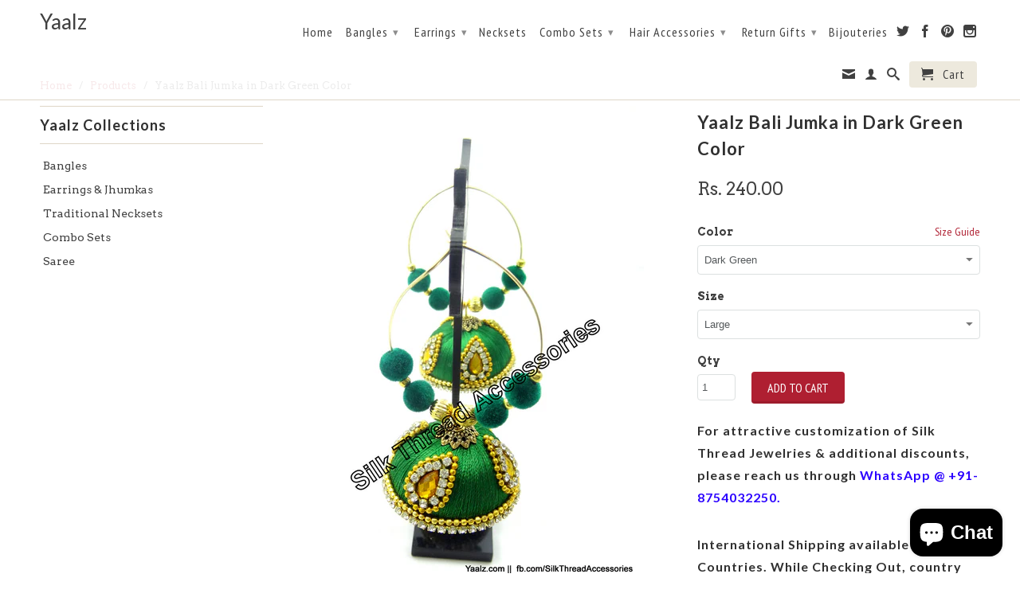

--- FILE ---
content_type: text/html; charset=utf-8
request_url: https://www.yaalz.com/products/yaalz-bali-jumka-28
body_size: 27127
content:


<!-- Global site tag (gtag.js) - Google Analytics on 10-10-2018 for johnsimary@gmail.com account-->
<script async src="https://www.googletagmanager.com/gtag/js?id=UA-76189091-1"></script>
<script>
  window.dataLayer = window.dataLayer || [];
  function gtag(){dataLayer.push(arguments);}
  gtag('js', new Date());

  gtag('config', 'UA-76189091-1');
</script>

<meta name="facebook-domain-verification" content="3lnffaoxikji10lez9s9iswoed1e2v" />


<!DOCTYPE html>
<!--[if lt IE 7 ]><html class="ie ie6" lang="en"> <![endif]-->
<!--[if IE 7 ]><html class="ie ie7" lang="en"> <![endif]-->
<!--[if IE 8 ]><html class="ie ie8" lang="en"> <![endif]-->
<!--[if IE 9 ]><html class="ie ie9" lang="en"> <![endif]-->
<!--[if (gte IE 10)|!(IE)]><!--><html lang="en"> <!--<![endif]-->
  <head>
    
    <!For Browser Tab Title Start Amar>
    <title>
         Yaalz Threaded Bali Jumka in Dark Green Color
    </title>
    <!For Browser Tab Title End Amar>
    
<!-- "snippets/booster-seo.liquid" was not rendered, the associated app was uninstalled -->
    <meta name="p:domain_verify" content="8fff22596151495631d2f1120987e3f9"/>
    <meta charset="utf-8">
    <meta http-equiv="cleartype" content="on">
    <meta name="robots" content="index,follow">
      
           
    
    
    

    <!-- Custom Fonts -->
    
      <link href="//fonts.googleapis.com/css?family=.|Lato:light,normal,bold|Lato:light,normal,bold|PT+Sans+Narrow:light,normal,bold|Arvo:light,normal,bold" rel="stylesheet" type="text/css" />
    

    

<meta name="author" content="Yaalz">
<meta property="og:url" content="https://www.yaalz.com/products/yaalz-bali-jumka-28">
<meta property="og:site_name" content="Yaalz">


  <meta property="og:type" content="product">
  <meta property="og:title" content="Yaalz Bali Jumka in  Dark Green Color">
  
    <meta property="og:image" content="http://www.yaalz.com/cdn/shop/products/05-DSC08739_f051b963-e56a-43d7-8071-71f3ba1999b0_grande.jpeg?v=1606996367">
    <meta property="og:image:secure_url" content="https://www.yaalz.com/cdn/shop/products/05-DSC08739_f051b963-e56a-43d7-8071-71f3ba1999b0_grande.jpeg?v=1606996367">
  
    <meta property="og:image" content="http://www.yaalz.com/cdn/shop/products/06-DSC08738_5801fd4d-1bb7-45a9-b984-cd2fd2b3c1c8_grande.jpeg?v=1606996367">
    <meta property="og:image:secure_url" content="https://www.yaalz.com/cdn/shop/products/06-DSC08738_5801fd4d-1bb7-45a9-b984-cd2fd2b3c1c8_grande.jpeg?v=1606996367">
  
    <meta property="og:image" content="http://www.yaalz.com/cdn/shop/products/Bangle-Jumka-Chand_Bali_e0986ae8-4984-42f3-804b-30ea3a25ba0e_grande.png?v=1606996367">
    <meta property="og:image:secure_url" content="https://www.yaalz.com/cdn/shop/products/Bangle-Jumka-Chand_Bali_e0986ae8-4984-42f3-804b-30ea3a25ba0e_grande.png?v=1606996367">
  
  <meta property="og:price:amount" content="240.00">
  <meta property="og:price:currency" content="INR">
  
    
  
    
  
    
    


  <meta property="og:description" content="Yaalz Threaded Bali Jumka in Dark Green Color">




<meta name="twitter:card" content="summary">

  <meta name="twitter:title" content="Yaalz Bali Jumka in  Dark Green Color">
  <meta name="twitter:description" content="


 Pack of
Two Earrings


Associated Tags
Marriage, Wedding, Party, Return Gift, Festive Collections


Disclaimer
Actual Product color may slightly vary due to photographic lighting sources or monitor settings.


">
  <meta name="twitter:image" content="https://www.yaalz.com/cdn/shop/products/05-DSC08739_f051b963-e56a-43d7-8071-71f3ba1999b0_medium.jpeg?v=1606996367">
  <meta name="twitter:image:width" content="240">
  <meta name="twitter:image:height" content="240">


    
    

    <!-- Mobile Specific Metas -->
    <meta name="HandheldFriendly" content="True">
    <meta name="MobileOptimized" content="320">
    <meta name="viewport" content="width=device-width,initial-scale=1">

    <!-- Stylesheets for Retina 3.2 -->
    <link href="//www.yaalz.com/cdn/shop/t/6/assets/styles.scss.css?v=161869511463583726491703363774" rel="stylesheet" type="text/css" media="all" />
    <!--[if lte IE 9]>
      <link href="//www.yaalz.com/cdn/shop/t/6/assets/ie.css?v=16370617434440559491457520289" rel="stylesheet" type="text/css" media="all" />
    <![endif]-->

    <link rel="shortcut icon" type="image/x-icon" href="//www.yaalz.com/cdn/shop/t/6/assets/favicon.png?v=13466754442404984611475236433">
    <link rel="canonical" href="https://www.yaalz.com/products/yaalz-bali-jumka-28" />
    
    

    <script src="//www.yaalz.com/cdn/shop/t/6/assets/app.js?v=130141434481553450181533265681" type="text/javascript"></script>
    <script src="//www.yaalz.com/cdn/shop/t/6/assets/cloudzoom.js?v=143460180462419703841457520287" type="text/javascript"></script>
    <script src="//www.yaalz.com/cdn/shopifycloud/storefront/assets/themes_support/option_selection-b017cd28.js" type="text/javascript"></script>        
    <script>window.performance && window.performance.mark && window.performance.mark('shopify.content_for_header.start');</script><meta name="google-site-verification" content="XaA9xr_45JN6iBZC0vPLRvKP_xxh_-2TkWXBnOoDPdA">
<meta id="shopify-digital-wallet" name="shopify-digital-wallet" content="/11913346/digital_wallets/dialog">
<meta id="in-context-paypal-metadata" data-shop-id="11913346" data-venmo-supported="false" data-environment="production" data-locale="en_US" data-paypal-v4="true" data-currency="INR">
<link rel="alternate" type="application/json+oembed" href="https://www.yaalz.com/products/yaalz-bali-jumka-28.oembed">
<script async="async" src="/checkouts/internal/preloads.js?locale=en-IN"></script>
<script id="shopify-features" type="application/json">{"accessToken":"7074377f3b4db7aa4b51a767468d24fe","betas":["rich-media-storefront-analytics"],"domain":"www.yaalz.com","predictiveSearch":true,"shopId":11913346,"locale":"en"}</script>
<script>var Shopify = Shopify || {};
Shopify.shop = "yaalsta.myshopify.com";
Shopify.locale = "en";
Shopify.currency = {"active":"INR","rate":"1.0"};
Shopify.country = "IN";
Shopify.theme = {"name":"Retina","id":103727879,"schema_name":null,"schema_version":null,"theme_store_id":601,"role":"main"};
Shopify.theme.handle = "null";
Shopify.theme.style = {"id":null,"handle":null};
Shopify.cdnHost = "www.yaalz.com/cdn";
Shopify.routes = Shopify.routes || {};
Shopify.routes.root = "/";</script>
<script type="module">!function(o){(o.Shopify=o.Shopify||{}).modules=!0}(window);</script>
<script>!function(o){function n(){var o=[];function n(){o.push(Array.prototype.slice.apply(arguments))}return n.q=o,n}var t=o.Shopify=o.Shopify||{};t.loadFeatures=n(),t.autoloadFeatures=n()}(window);</script>
<script id="shop-js-analytics" type="application/json">{"pageType":"product"}</script>
<script defer="defer" async type="module" src="//www.yaalz.com/cdn/shopifycloud/shop-js/modules/v2/client.init-shop-cart-sync_BApSsMSl.en.esm.js"></script>
<script defer="defer" async type="module" src="//www.yaalz.com/cdn/shopifycloud/shop-js/modules/v2/chunk.common_CBoos6YZ.esm.js"></script>
<script type="module">
  await import("//www.yaalz.com/cdn/shopifycloud/shop-js/modules/v2/client.init-shop-cart-sync_BApSsMSl.en.esm.js");
await import("//www.yaalz.com/cdn/shopifycloud/shop-js/modules/v2/chunk.common_CBoos6YZ.esm.js");

  window.Shopify.SignInWithShop?.initShopCartSync?.({"fedCMEnabled":true,"windoidEnabled":true});

</script>
<script>(function() {
  var isLoaded = false;
  function asyncLoad() {
    if (isLoaded) return;
    isLoaded = true;
    var urls = ["https:\/\/cdn.shopify.com\/s\/files\/1\/0683\/1371\/0892\/files\/splmn-shopify-prod-August-31.min.js?v=1693985059\u0026shop=yaalsta.myshopify.com","https:\/\/platform-api.sharethis.com\/js\/sharethis.js?shop=yaalsta.myshopify.com#property=60db59c10dbb3e00121e253f\u0026product=inline-share-buttons\u0026ver=1624988106"];
    for (var i = 0; i < urls.length; i++) {
      var s = document.createElement('script');
      s.type = 'text/javascript';
      s.async = true;
      s.src = urls[i];
      var x = document.getElementsByTagName('script')[0];
      x.parentNode.insertBefore(s, x);
    }
  };
  if(window.attachEvent) {
    window.attachEvent('onload', asyncLoad);
  } else {
    window.addEventListener('load', asyncLoad, false);
  }
})();</script>
<script id="__st">var __st={"a":11913346,"offset":19800,"reqid":"31c0f9f9-431e-4013-ad59-fd76bbf17102-1768915142","pageurl":"www.yaalz.com\/products\/yaalz-bali-jumka-28","u":"d1c6dadc8371","p":"product","rtyp":"product","rid":6584383175};</script>
<script>window.ShopifyPaypalV4VisibilityTracking = true;</script>
<script id="captcha-bootstrap">!function(){'use strict';const t='contact',e='account',n='new_comment',o=[[t,t],['blogs',n],['comments',n],[t,'customer']],c=[[e,'customer_login'],[e,'guest_login'],[e,'recover_customer_password'],[e,'create_customer']],r=t=>t.map((([t,e])=>`form[action*='/${t}']:not([data-nocaptcha='true']) input[name='form_type'][value='${e}']`)).join(','),a=t=>()=>t?[...document.querySelectorAll(t)].map((t=>t.form)):[];function s(){const t=[...o],e=r(t);return a(e)}const i='password',u='form_key',d=['recaptcha-v3-token','g-recaptcha-response','h-captcha-response',i],f=()=>{try{return window.sessionStorage}catch{return}},m='__shopify_v',_=t=>t.elements[u];function p(t,e,n=!1){try{const o=window.sessionStorage,c=JSON.parse(o.getItem(e)),{data:r}=function(t){const{data:e,action:n}=t;return t[m]||n?{data:e,action:n}:{data:t,action:n}}(c);for(const[e,n]of Object.entries(r))t.elements[e]&&(t.elements[e].value=n);n&&o.removeItem(e)}catch(o){console.error('form repopulation failed',{error:o})}}const l='form_type',E='cptcha';function T(t){t.dataset[E]=!0}const w=window,h=w.document,L='Shopify',v='ce_forms',y='captcha';let A=!1;((t,e)=>{const n=(g='f06e6c50-85a8-45c8-87d0-21a2b65856fe',I='https://cdn.shopify.com/shopifycloud/storefront-forms-hcaptcha/ce_storefront_forms_captcha_hcaptcha.v1.5.2.iife.js',D={infoText:'Protected by hCaptcha',privacyText:'Privacy',termsText:'Terms'},(t,e,n)=>{const o=w[L][v],c=o.bindForm;if(c)return c(t,g,e,D).then(n);var r;o.q.push([[t,g,e,D],n]),r=I,A||(h.body.append(Object.assign(h.createElement('script'),{id:'captcha-provider',async:!0,src:r})),A=!0)});var g,I,D;w[L]=w[L]||{},w[L][v]=w[L][v]||{},w[L][v].q=[],w[L][y]=w[L][y]||{},w[L][y].protect=function(t,e){n(t,void 0,e),T(t)},Object.freeze(w[L][y]),function(t,e,n,w,h,L){const[v,y,A,g]=function(t,e,n){const i=e?o:[],u=t?c:[],d=[...i,...u],f=r(d),m=r(i),_=r(d.filter((([t,e])=>n.includes(e))));return[a(f),a(m),a(_),s()]}(w,h,L),I=t=>{const e=t.target;return e instanceof HTMLFormElement?e:e&&e.form},D=t=>v().includes(t);t.addEventListener('submit',(t=>{const e=I(t);if(!e)return;const n=D(e)&&!e.dataset.hcaptchaBound&&!e.dataset.recaptchaBound,o=_(e),c=g().includes(e)&&(!o||!o.value);(n||c)&&t.preventDefault(),c&&!n&&(function(t){try{if(!f())return;!function(t){const e=f();if(!e)return;const n=_(t);if(!n)return;const o=n.value;o&&e.removeItem(o)}(t);const e=Array.from(Array(32),(()=>Math.random().toString(36)[2])).join('');!function(t,e){_(t)||t.append(Object.assign(document.createElement('input'),{type:'hidden',name:u})),t.elements[u].value=e}(t,e),function(t,e){const n=f();if(!n)return;const o=[...t.querySelectorAll(`input[type='${i}']`)].map((({name:t})=>t)),c=[...d,...o],r={};for(const[a,s]of new FormData(t).entries())c.includes(a)||(r[a]=s);n.setItem(e,JSON.stringify({[m]:1,action:t.action,data:r}))}(t,e)}catch(e){console.error('failed to persist form',e)}}(e),e.submit())}));const S=(t,e)=>{t&&!t.dataset[E]&&(n(t,e.some((e=>e===t))),T(t))};for(const o of['focusin','change'])t.addEventListener(o,(t=>{const e=I(t);D(e)&&S(e,y())}));const B=e.get('form_key'),M=e.get(l),P=B&&M;t.addEventListener('DOMContentLoaded',(()=>{const t=y();if(P)for(const e of t)e.elements[l].value===M&&p(e,B);[...new Set([...A(),...v().filter((t=>'true'===t.dataset.shopifyCaptcha))])].forEach((e=>S(e,t)))}))}(h,new URLSearchParams(w.location.search),n,t,e,['guest_login'])})(!0,!0)}();</script>
<script integrity="sha256-4kQ18oKyAcykRKYeNunJcIwy7WH5gtpwJnB7kiuLZ1E=" data-source-attribution="shopify.loadfeatures" defer="defer" src="//www.yaalz.com/cdn/shopifycloud/storefront/assets/storefront/load_feature-a0a9edcb.js" crossorigin="anonymous"></script>
<script data-source-attribution="shopify.dynamic_checkout.dynamic.init">var Shopify=Shopify||{};Shopify.PaymentButton=Shopify.PaymentButton||{isStorefrontPortableWallets:!0,init:function(){window.Shopify.PaymentButton.init=function(){};var t=document.createElement("script");t.src="https://www.yaalz.com/cdn/shopifycloud/portable-wallets/latest/portable-wallets.en.js",t.type="module",document.head.appendChild(t)}};
</script>
<script data-source-attribution="shopify.dynamic_checkout.buyer_consent">
  function portableWalletsHideBuyerConsent(e){var t=document.getElementById("shopify-buyer-consent"),n=document.getElementById("shopify-subscription-policy-button");t&&n&&(t.classList.add("hidden"),t.setAttribute("aria-hidden","true"),n.removeEventListener("click",e))}function portableWalletsShowBuyerConsent(e){var t=document.getElementById("shopify-buyer-consent"),n=document.getElementById("shopify-subscription-policy-button");t&&n&&(t.classList.remove("hidden"),t.removeAttribute("aria-hidden"),n.addEventListener("click",e))}window.Shopify?.PaymentButton&&(window.Shopify.PaymentButton.hideBuyerConsent=portableWalletsHideBuyerConsent,window.Shopify.PaymentButton.showBuyerConsent=portableWalletsShowBuyerConsent);
</script>
<script data-source-attribution="shopify.dynamic_checkout.cart.bootstrap">document.addEventListener("DOMContentLoaded",(function(){function t(){return document.querySelector("shopify-accelerated-checkout-cart, shopify-accelerated-checkout")}if(t())Shopify.PaymentButton.init();else{new MutationObserver((function(e,n){t()&&(Shopify.PaymentButton.init(),n.disconnect())})).observe(document.body,{childList:!0,subtree:!0})}}));
</script>

<script>window.performance && window.performance.mark && window.performance.mark('shopify.content_for_header.end');</script>

<!-- Meta Pixel Code added by Amar on 23-08-2023 -->
<script>
!function(f,b,e,v,n,t,s)
{if(f.fbq)return;n=f.fbq=function(){n.callMethod?
n.callMethod.apply(n,arguments):n.queue.push(arguments)};
if(!f._fbq)f._fbq=n;n.push=n;n.loaded=!0;n.version='2.0';
n.queue=[];t=b.createElement(e);t.async=!0;
t.src=v;s=b.getElementsByTagName(e)[0];
s.parentNode.insertBefore(t,s)}(window, document,'script',
'https://connect.facebook.net/en_US/fbevents.js');
fbq('init', '594021506279353');
fbq('track', 'PageView');
</script>
<noscript><img height="1" width="1" style="display:none"
src="https://www.facebook.com/tr?id=594021506279353&ev=PageView&noscript=1"
/></noscript>
<!-- End Meta Pixel Code added by Amar on 23-08-2023  -->


    
  <script src="https://cdn.shopify.com/extensions/e4b3a77b-20c9-4161-b1bb-deb87046128d/inbox-1253/assets/inbox-chat-loader.js" type="text/javascript" defer="defer"></script>
<link href="https://monorail-edge.shopifysvc.com" rel="dns-prefetch">
<script>(function(){if ("sendBeacon" in navigator && "performance" in window) {try {var session_token_from_headers = performance.getEntriesByType('navigation')[0].serverTiming.find(x => x.name == '_s').description;} catch {var session_token_from_headers = undefined;}var session_cookie_matches = document.cookie.match(/_shopify_s=([^;]*)/);var session_token_from_cookie = session_cookie_matches && session_cookie_matches.length === 2 ? session_cookie_matches[1] : "";var session_token = session_token_from_headers || session_token_from_cookie || "";function handle_abandonment_event(e) {var entries = performance.getEntries().filter(function(entry) {return /monorail-edge.shopifysvc.com/.test(entry.name);});if (!window.abandonment_tracked && entries.length === 0) {window.abandonment_tracked = true;var currentMs = Date.now();var navigation_start = performance.timing.navigationStart;var payload = {shop_id: 11913346,url: window.location.href,navigation_start,duration: currentMs - navigation_start,session_token,page_type: "product"};window.navigator.sendBeacon("https://monorail-edge.shopifysvc.com/v1/produce", JSON.stringify({schema_id: "online_store_buyer_site_abandonment/1.1",payload: payload,metadata: {event_created_at_ms: currentMs,event_sent_at_ms: currentMs}}));}}window.addEventListener('pagehide', handle_abandonment_event);}}());</script>
<script id="web-pixels-manager-setup">(function e(e,d,r,n,o){if(void 0===o&&(o={}),!Boolean(null===(a=null===(i=window.Shopify)||void 0===i?void 0:i.analytics)||void 0===a?void 0:a.replayQueue)){var i,a;window.Shopify=window.Shopify||{};var t=window.Shopify;t.analytics=t.analytics||{};var s=t.analytics;s.replayQueue=[],s.publish=function(e,d,r){return s.replayQueue.push([e,d,r]),!0};try{self.performance.mark("wpm:start")}catch(e){}var l=function(){var e={modern:/Edge?\/(1{2}[4-9]|1[2-9]\d|[2-9]\d{2}|\d{4,})\.\d+(\.\d+|)|Firefox\/(1{2}[4-9]|1[2-9]\d|[2-9]\d{2}|\d{4,})\.\d+(\.\d+|)|Chrom(ium|e)\/(9{2}|\d{3,})\.\d+(\.\d+|)|(Maci|X1{2}).+ Version\/(15\.\d+|(1[6-9]|[2-9]\d|\d{3,})\.\d+)([,.]\d+|)( \(\w+\)|)( Mobile\/\w+|) Safari\/|Chrome.+OPR\/(9{2}|\d{3,})\.\d+\.\d+|(CPU[ +]OS|iPhone[ +]OS|CPU[ +]iPhone|CPU IPhone OS|CPU iPad OS)[ +]+(15[._]\d+|(1[6-9]|[2-9]\d|\d{3,})[._]\d+)([._]\d+|)|Android:?[ /-](13[3-9]|1[4-9]\d|[2-9]\d{2}|\d{4,})(\.\d+|)(\.\d+|)|Android.+Firefox\/(13[5-9]|1[4-9]\d|[2-9]\d{2}|\d{4,})\.\d+(\.\d+|)|Android.+Chrom(ium|e)\/(13[3-9]|1[4-9]\d|[2-9]\d{2}|\d{4,})\.\d+(\.\d+|)|SamsungBrowser\/([2-9]\d|\d{3,})\.\d+/,legacy:/Edge?\/(1[6-9]|[2-9]\d|\d{3,})\.\d+(\.\d+|)|Firefox\/(5[4-9]|[6-9]\d|\d{3,})\.\d+(\.\d+|)|Chrom(ium|e)\/(5[1-9]|[6-9]\d|\d{3,})\.\d+(\.\d+|)([\d.]+$|.*Safari\/(?![\d.]+ Edge\/[\d.]+$))|(Maci|X1{2}).+ Version\/(10\.\d+|(1[1-9]|[2-9]\d|\d{3,})\.\d+)([,.]\d+|)( \(\w+\)|)( Mobile\/\w+|) Safari\/|Chrome.+OPR\/(3[89]|[4-9]\d|\d{3,})\.\d+\.\d+|(CPU[ +]OS|iPhone[ +]OS|CPU[ +]iPhone|CPU IPhone OS|CPU iPad OS)[ +]+(10[._]\d+|(1[1-9]|[2-9]\d|\d{3,})[._]\d+)([._]\d+|)|Android:?[ /-](13[3-9]|1[4-9]\d|[2-9]\d{2}|\d{4,})(\.\d+|)(\.\d+|)|Mobile Safari.+OPR\/([89]\d|\d{3,})\.\d+\.\d+|Android.+Firefox\/(13[5-9]|1[4-9]\d|[2-9]\d{2}|\d{4,})\.\d+(\.\d+|)|Android.+Chrom(ium|e)\/(13[3-9]|1[4-9]\d|[2-9]\d{2}|\d{4,})\.\d+(\.\d+|)|Android.+(UC? ?Browser|UCWEB|U3)[ /]?(15\.([5-9]|\d{2,})|(1[6-9]|[2-9]\d|\d{3,})\.\d+)\.\d+|SamsungBrowser\/(5\.\d+|([6-9]|\d{2,})\.\d+)|Android.+MQ{2}Browser\/(14(\.(9|\d{2,})|)|(1[5-9]|[2-9]\d|\d{3,})(\.\d+|))(\.\d+|)|K[Aa][Ii]OS\/(3\.\d+|([4-9]|\d{2,})\.\d+)(\.\d+|)/},d=e.modern,r=e.legacy,n=navigator.userAgent;return n.match(d)?"modern":n.match(r)?"legacy":"unknown"}(),u="modern"===l?"modern":"legacy",c=(null!=n?n:{modern:"",legacy:""})[u],f=function(e){return[e.baseUrl,"/wpm","/b",e.hashVersion,"modern"===e.buildTarget?"m":"l",".js"].join("")}({baseUrl:d,hashVersion:r,buildTarget:u}),m=function(e){var d=e.version,r=e.bundleTarget,n=e.surface,o=e.pageUrl,i=e.monorailEndpoint;return{emit:function(e){var a=e.status,t=e.errorMsg,s=(new Date).getTime(),l=JSON.stringify({metadata:{event_sent_at_ms:s},events:[{schema_id:"web_pixels_manager_load/3.1",payload:{version:d,bundle_target:r,page_url:o,status:a,surface:n,error_msg:t},metadata:{event_created_at_ms:s}}]});if(!i)return console&&console.warn&&console.warn("[Web Pixels Manager] No Monorail endpoint provided, skipping logging."),!1;try{return self.navigator.sendBeacon.bind(self.navigator)(i,l)}catch(e){}var u=new XMLHttpRequest;try{return u.open("POST",i,!0),u.setRequestHeader("Content-Type","text/plain"),u.send(l),!0}catch(e){return console&&console.warn&&console.warn("[Web Pixels Manager] Got an unhandled error while logging to Monorail."),!1}}}}({version:r,bundleTarget:l,surface:e.surface,pageUrl:self.location.href,monorailEndpoint:e.monorailEndpoint});try{o.browserTarget=l,function(e){var d=e.src,r=e.async,n=void 0===r||r,o=e.onload,i=e.onerror,a=e.sri,t=e.scriptDataAttributes,s=void 0===t?{}:t,l=document.createElement("script"),u=document.querySelector("head"),c=document.querySelector("body");if(l.async=n,l.src=d,a&&(l.integrity=a,l.crossOrigin="anonymous"),s)for(var f in s)if(Object.prototype.hasOwnProperty.call(s,f))try{l.dataset[f]=s[f]}catch(e){}if(o&&l.addEventListener("load",o),i&&l.addEventListener("error",i),u)u.appendChild(l);else{if(!c)throw new Error("Did not find a head or body element to append the script");c.appendChild(l)}}({src:f,async:!0,onload:function(){if(!function(){var e,d;return Boolean(null===(d=null===(e=window.Shopify)||void 0===e?void 0:e.analytics)||void 0===d?void 0:d.initialized)}()){var d=window.webPixelsManager.init(e)||void 0;if(d){var r=window.Shopify.analytics;r.replayQueue.forEach((function(e){var r=e[0],n=e[1],o=e[2];d.publishCustomEvent(r,n,o)})),r.replayQueue=[],r.publish=d.publishCustomEvent,r.visitor=d.visitor,r.initialized=!0}}},onerror:function(){return m.emit({status:"failed",errorMsg:"".concat(f," has failed to load")})},sri:function(e){var d=/^sha384-[A-Za-z0-9+/=]+$/;return"string"==typeof e&&d.test(e)}(c)?c:"",scriptDataAttributes:o}),m.emit({status:"loading"})}catch(e){m.emit({status:"failed",errorMsg:(null==e?void 0:e.message)||"Unknown error"})}}})({shopId: 11913346,storefrontBaseUrl: "https://www.yaalz.com",extensionsBaseUrl: "https://extensions.shopifycdn.com/cdn/shopifycloud/web-pixels-manager",monorailEndpoint: "https://monorail-edge.shopifysvc.com/unstable/produce_batch",surface: "storefront-renderer",enabledBetaFlags: ["2dca8a86"],webPixelsConfigList: [{"id":"772735254","configuration":"{\"config\":\"{\\\"pixel_id\\\":\\\"AW-783780284\\\",\\\"target_country\\\":\\\"IN\\\",\\\"gtag_events\\\":[{\\\"type\\\":\\\"search\\\",\\\"action_label\\\":\\\"AW-783780284\\\/0SCQCNG7kIsBELyT3vUC\\\"},{\\\"type\\\":\\\"begin_checkout\\\",\\\"action_label\\\":\\\"AW-783780284\\\/9U0FCM67kIsBELyT3vUC\\\"},{\\\"type\\\":\\\"view_item\\\",\\\"action_label\\\":[\\\"AW-783780284\\\/RPwnCMi7kIsBELyT3vUC\\\",\\\"MC-16DYSFZRHK\\\"]},{\\\"type\\\":\\\"purchase\\\",\\\"action_label\\\":[\\\"AW-783780284\\\/5LOKCMW7kIsBELyT3vUC\\\",\\\"MC-16DYSFZRHK\\\"]},{\\\"type\\\":\\\"page_view\\\",\\\"action_label\\\":[\\\"AW-783780284\\\/1FjlCMK7kIsBELyT3vUC\\\",\\\"MC-16DYSFZRHK\\\"]},{\\\"type\\\":\\\"add_payment_info\\\",\\\"action_label\\\":\\\"AW-783780284\\\/yQLiCNS7kIsBELyT3vUC\\\"},{\\\"type\\\":\\\"add_to_cart\\\",\\\"action_label\\\":\\\"AW-783780284\\\/M__wCMu7kIsBELyT3vUC\\\"}],\\\"enable_monitoring_mode\\\":false}\"}","eventPayloadVersion":"v1","runtimeContext":"OPEN","scriptVersion":"b2a88bafab3e21179ed38636efcd8a93","type":"APP","apiClientId":1780363,"privacyPurposes":[],"dataSharingAdjustments":{"protectedCustomerApprovalScopes":["read_customer_address","read_customer_email","read_customer_name","read_customer_personal_data","read_customer_phone"]}},{"id":"139723030","eventPayloadVersion":"v1","runtimeContext":"LAX","scriptVersion":"1","type":"CUSTOM","privacyPurposes":["ANALYTICS"],"name":"Google Analytics tag (migrated)"},{"id":"shopify-app-pixel","configuration":"{}","eventPayloadVersion":"v1","runtimeContext":"STRICT","scriptVersion":"0450","apiClientId":"shopify-pixel","type":"APP","privacyPurposes":["ANALYTICS","MARKETING"]},{"id":"shopify-custom-pixel","eventPayloadVersion":"v1","runtimeContext":"LAX","scriptVersion":"0450","apiClientId":"shopify-pixel","type":"CUSTOM","privacyPurposes":["ANALYTICS","MARKETING"]}],isMerchantRequest: false,initData: {"shop":{"name":"Yaalz","paymentSettings":{"currencyCode":"INR"},"myshopifyDomain":"yaalsta.myshopify.com","countryCode":"IN","storefrontUrl":"https:\/\/www.yaalz.com"},"customer":null,"cart":null,"checkout":null,"productVariants":[{"price":{"amount":240.0,"currencyCode":"INR"},"product":{"title":"Yaalz Bali Jumka in  Dark Green Color","vendor":"YAALZ","id":"6584383175","untranslatedTitle":"Yaalz Bali Jumka in  Dark Green Color","url":"\/products\/yaalz-bali-jumka-28","type":"Bali Jumka"},"id":"20971386439","image":{"src":"\/\/www.yaalz.com\/cdn\/shop\/products\/06-DSC08738_5801fd4d-1bb7-45a9-b984-cd2fd2b3c1c8.jpeg?v=1606996367"},"sku":"05-DSC08739","title":"Dark Green \/ Large","untranslatedTitle":"Dark Green \/ Large"},{"price":{"amount":270.0,"currencyCode":"INR"},"product":{"title":"Yaalz Bali Jumka in  Dark Green Color","vendor":"YAALZ","id":"6584383175","untranslatedTitle":"Yaalz Bali Jumka in  Dark Green Color","url":"\/products\/yaalz-bali-jumka-28","type":"Bali Jumka"},"id":"20971386503","image":{"src":"\/\/www.yaalz.com\/cdn\/shop\/products\/06-DSC08738_5801fd4d-1bb7-45a9-b984-cd2fd2b3c1c8.jpeg?v=1606996367"},"sku":"05-DSC08739","title":"Dark Green \/ XL","untranslatedTitle":"Dark Green \/ XL"},{"price":{"amount":270.0,"currencyCode":"INR"},"product":{"title":"Yaalz Bali Jumka in  Dark Green Color","vendor":"YAALZ","id":"6584383175","untranslatedTitle":"Yaalz Bali Jumka in  Dark Green Color","url":"\/products\/yaalz-bali-jumka-28","type":"Bali Jumka"},"id":"20971386567","image":{"src":"\/\/www.yaalz.com\/cdn\/shop\/products\/06-DSC08738_5801fd4d-1bb7-45a9-b984-cd2fd2b3c1c8.jpeg?v=1606996367"},"sku":"05-DSC08739","title":"Dark Green \/ XXL","untranslatedTitle":"Dark Green \/ XXL"}],"purchasingCompany":null},},"https://www.yaalz.com/cdn","fcfee988w5aeb613cpc8e4bc33m6693e112",{"modern":"","legacy":""},{"shopId":"11913346","storefrontBaseUrl":"https:\/\/www.yaalz.com","extensionBaseUrl":"https:\/\/extensions.shopifycdn.com\/cdn\/shopifycloud\/web-pixels-manager","surface":"storefront-renderer","enabledBetaFlags":"[\"2dca8a86\"]","isMerchantRequest":"false","hashVersion":"fcfee988w5aeb613cpc8e4bc33m6693e112","publish":"custom","events":"[[\"page_viewed\",{}],[\"product_viewed\",{\"productVariant\":{\"price\":{\"amount\":240.0,\"currencyCode\":\"INR\"},\"product\":{\"title\":\"Yaalz Bali Jumka in  Dark Green Color\",\"vendor\":\"YAALZ\",\"id\":\"6584383175\",\"untranslatedTitle\":\"Yaalz Bali Jumka in  Dark Green Color\",\"url\":\"\/products\/yaalz-bali-jumka-28\",\"type\":\"Bali Jumka\"},\"id\":\"20971386439\",\"image\":{\"src\":\"\/\/www.yaalz.com\/cdn\/shop\/products\/06-DSC08738_5801fd4d-1bb7-45a9-b984-cd2fd2b3c1c8.jpeg?v=1606996367\"},\"sku\":\"05-DSC08739\",\"title\":\"Dark Green \/ Large\",\"untranslatedTitle\":\"Dark Green \/ Large\"}}]]"});</script><script>
  window.ShopifyAnalytics = window.ShopifyAnalytics || {};
  window.ShopifyAnalytics.meta = window.ShopifyAnalytics.meta || {};
  window.ShopifyAnalytics.meta.currency = 'INR';
  var meta = {"product":{"id":6584383175,"gid":"gid:\/\/shopify\/Product\/6584383175","vendor":"YAALZ","type":"Bali Jumka","handle":"yaalz-bali-jumka-28","variants":[{"id":20971386439,"price":24000,"name":"Yaalz Bali Jumka in  Dark Green Color - Dark Green \/ Large","public_title":"Dark Green \/ Large","sku":"05-DSC08739"},{"id":20971386503,"price":27000,"name":"Yaalz Bali Jumka in  Dark Green Color - Dark Green \/ XL","public_title":"Dark Green \/ XL","sku":"05-DSC08739"},{"id":20971386567,"price":27000,"name":"Yaalz Bali Jumka in  Dark Green Color - Dark Green \/ XXL","public_title":"Dark Green \/ XXL","sku":"05-DSC08739"}],"remote":false},"page":{"pageType":"product","resourceType":"product","resourceId":6584383175,"requestId":"31c0f9f9-431e-4013-ad59-fd76bbf17102-1768915142"}};
  for (var attr in meta) {
    window.ShopifyAnalytics.meta[attr] = meta[attr];
  }
</script>
<script class="analytics">
  (function () {
    var customDocumentWrite = function(content) {
      var jquery = null;

      if (window.jQuery) {
        jquery = window.jQuery;
      } else if (window.Checkout && window.Checkout.$) {
        jquery = window.Checkout.$;
      }

      if (jquery) {
        jquery('body').append(content);
      }
    };

    var hasLoggedConversion = function(token) {
      if (token) {
        return document.cookie.indexOf('loggedConversion=' + token) !== -1;
      }
      return false;
    }

    var setCookieIfConversion = function(token) {
      if (token) {
        var twoMonthsFromNow = new Date(Date.now());
        twoMonthsFromNow.setMonth(twoMonthsFromNow.getMonth() + 2);

        document.cookie = 'loggedConversion=' + token + '; expires=' + twoMonthsFromNow;
      }
    }

    var trekkie = window.ShopifyAnalytics.lib = window.trekkie = window.trekkie || [];
    if (trekkie.integrations) {
      return;
    }
    trekkie.methods = [
      'identify',
      'page',
      'ready',
      'track',
      'trackForm',
      'trackLink'
    ];
    trekkie.factory = function(method) {
      return function() {
        var args = Array.prototype.slice.call(arguments);
        args.unshift(method);
        trekkie.push(args);
        return trekkie;
      };
    };
    for (var i = 0; i < trekkie.methods.length; i++) {
      var key = trekkie.methods[i];
      trekkie[key] = trekkie.factory(key);
    }
    trekkie.load = function(config) {
      trekkie.config = config || {};
      trekkie.config.initialDocumentCookie = document.cookie;
      var first = document.getElementsByTagName('script')[0];
      var script = document.createElement('script');
      script.type = 'text/javascript';
      script.onerror = function(e) {
        var scriptFallback = document.createElement('script');
        scriptFallback.type = 'text/javascript';
        scriptFallback.onerror = function(error) {
                var Monorail = {
      produce: function produce(monorailDomain, schemaId, payload) {
        var currentMs = new Date().getTime();
        var event = {
          schema_id: schemaId,
          payload: payload,
          metadata: {
            event_created_at_ms: currentMs,
            event_sent_at_ms: currentMs
          }
        };
        return Monorail.sendRequest("https://" + monorailDomain + "/v1/produce", JSON.stringify(event));
      },
      sendRequest: function sendRequest(endpointUrl, payload) {
        // Try the sendBeacon API
        if (window && window.navigator && typeof window.navigator.sendBeacon === 'function' && typeof window.Blob === 'function' && !Monorail.isIos12()) {
          var blobData = new window.Blob([payload], {
            type: 'text/plain'
          });

          if (window.navigator.sendBeacon(endpointUrl, blobData)) {
            return true;
          } // sendBeacon was not successful

        } // XHR beacon

        var xhr = new XMLHttpRequest();

        try {
          xhr.open('POST', endpointUrl);
          xhr.setRequestHeader('Content-Type', 'text/plain');
          xhr.send(payload);
        } catch (e) {
          console.log(e);
        }

        return false;
      },
      isIos12: function isIos12() {
        return window.navigator.userAgent.lastIndexOf('iPhone; CPU iPhone OS 12_') !== -1 || window.navigator.userAgent.lastIndexOf('iPad; CPU OS 12_') !== -1;
      }
    };
    Monorail.produce('monorail-edge.shopifysvc.com',
      'trekkie_storefront_load_errors/1.1',
      {shop_id: 11913346,
      theme_id: 103727879,
      app_name: "storefront",
      context_url: window.location.href,
      source_url: "//www.yaalz.com/cdn/s/trekkie.storefront.cd680fe47e6c39ca5d5df5f0a32d569bc48c0f27.min.js"});

        };
        scriptFallback.async = true;
        scriptFallback.src = '//www.yaalz.com/cdn/s/trekkie.storefront.cd680fe47e6c39ca5d5df5f0a32d569bc48c0f27.min.js';
        first.parentNode.insertBefore(scriptFallback, first);
      };
      script.async = true;
      script.src = '//www.yaalz.com/cdn/s/trekkie.storefront.cd680fe47e6c39ca5d5df5f0a32d569bc48c0f27.min.js';
      first.parentNode.insertBefore(script, first);
    };
    trekkie.load(
      {"Trekkie":{"appName":"storefront","development":false,"defaultAttributes":{"shopId":11913346,"isMerchantRequest":null,"themeId":103727879,"themeCityHash":"4072948724675330921","contentLanguage":"en","currency":"INR","eventMetadataId":"50ff43b1-3ec3-4bf3-89b3-89cedb7bddf5"},"isServerSideCookieWritingEnabled":true,"monorailRegion":"shop_domain","enabledBetaFlags":["65f19447"]},"Session Attribution":{},"S2S":{"facebookCapiEnabled":false,"source":"trekkie-storefront-renderer","apiClientId":580111}}
    );

    var loaded = false;
    trekkie.ready(function() {
      if (loaded) return;
      loaded = true;

      window.ShopifyAnalytics.lib = window.trekkie;

      var originalDocumentWrite = document.write;
      document.write = customDocumentWrite;
      try { window.ShopifyAnalytics.merchantGoogleAnalytics.call(this); } catch(error) {};
      document.write = originalDocumentWrite;

      window.ShopifyAnalytics.lib.page(null,{"pageType":"product","resourceType":"product","resourceId":6584383175,"requestId":"31c0f9f9-431e-4013-ad59-fd76bbf17102-1768915142","shopifyEmitted":true});

      var match = window.location.pathname.match(/checkouts\/(.+)\/(thank_you|post_purchase)/)
      var token = match? match[1]: undefined;
      if (!hasLoggedConversion(token)) {
        setCookieIfConversion(token);
        window.ShopifyAnalytics.lib.track("Viewed Product",{"currency":"INR","variantId":20971386439,"productId":6584383175,"productGid":"gid:\/\/shopify\/Product\/6584383175","name":"Yaalz Bali Jumka in  Dark Green Color - Dark Green \/ Large","price":"240.00","sku":"05-DSC08739","brand":"YAALZ","variant":"Dark Green \/ Large","category":"Bali Jumka","nonInteraction":true,"remote":false},undefined,undefined,{"shopifyEmitted":true});
      window.ShopifyAnalytics.lib.track("monorail:\/\/trekkie_storefront_viewed_product\/1.1",{"currency":"INR","variantId":20971386439,"productId":6584383175,"productGid":"gid:\/\/shopify\/Product\/6584383175","name":"Yaalz Bali Jumka in  Dark Green Color - Dark Green \/ Large","price":"240.00","sku":"05-DSC08739","brand":"YAALZ","variant":"Dark Green \/ Large","category":"Bali Jumka","nonInteraction":true,"remote":false,"referer":"https:\/\/www.yaalz.com\/products\/yaalz-bali-jumka-28"});
      }
    });


        var eventsListenerScript = document.createElement('script');
        eventsListenerScript.async = true;
        eventsListenerScript.src = "//www.yaalz.com/cdn/shopifycloud/storefront/assets/shop_events_listener-3da45d37.js";
        document.getElementsByTagName('head')[0].appendChild(eventsListenerScript);

})();</script>
  <script>
  if (!window.ga || (window.ga && typeof window.ga !== 'function')) {
    window.ga = function ga() {
      (window.ga.q = window.ga.q || []).push(arguments);
      if (window.Shopify && window.Shopify.analytics && typeof window.Shopify.analytics.publish === 'function') {
        window.Shopify.analytics.publish("ga_stub_called", {}, {sendTo: "google_osp_migration"});
      }
      console.error("Shopify's Google Analytics stub called with:", Array.from(arguments), "\nSee https://help.shopify.com/manual/promoting-marketing/pixels/pixel-migration#google for more information.");
    };
    if (window.Shopify && window.Shopify.analytics && typeof window.Shopify.analytics.publish === 'function') {
      window.Shopify.analytics.publish("ga_stub_initialized", {}, {sendTo: "google_osp_migration"});
    }
  }
</script>
<script
  defer
  src="https://www.yaalz.com/cdn/shopifycloud/perf-kit/shopify-perf-kit-3.0.4.min.js"
  data-application="storefront-renderer"
  data-shop-id="11913346"
  data-render-region="gcp-us-central1"
  data-page-type="product"
  data-theme-instance-id="103727879"
  data-theme-name=""
  data-theme-version=""
  data-monorail-region="shop_domain"
  data-resource-timing-sampling-rate="10"
  data-shs="true"
  data-shs-beacon="true"
  data-shs-export-with-fetch="true"
  data-shs-logs-sample-rate="1"
  data-shs-beacon-endpoint="https://www.yaalz.com/api/collect"
></script>
</head>
  <body class="product">
    
    <div id="content_wrapper">
      <div id="header" class="mm-fixed-top">
        <a href="#nav" class="icon-menu"> <span>Menu</span></a>
        <a href="#cart" class="icon-cart right"> <span>Cart</span></a>
      </div>
      
      <div class="hidden">
        <div id="nav">
          <ul>
            
              
                <li ><a href="/">Home</a></li>
              
            
              
                <li ><a href="/collections/yaalz-bangles">Bangles</a>
                  <ul>
                    
                      
                        <li ><a href="/collections/yaalz-bangles">All Yaalz Bangles</a></li>
                      
                    
                      
                        <li ><a href="/collections/raw-silk-bangles">Raw Silk Bangles</a></li>
                      
                    
                      
                        <li ><a href="/collections/yaalz-partywear-collections">Partywear Collections</a></li>
                      
                    
                      
                        <li ><a href="/collections/office-wear-bangles">Office Wear Bangles</a></li>
                      
                    
                      
                        <li ><a href="/collections/broad-bangles">Broad Bangles</a></li>
                      
                    
                      
                        <li ><a href="/collections/yaalz-glittering-bangles">Simply Glittering Bangles</a></li>
                      
                    
                      
                        <li ><a href="/collections/assorted-bangle-collections">Assorted Bangle Collections</a></li>
                      
                    
                      
                        <li ><a href="/collections/yaalz-checker-bangles">Checker Bangles</a></li>
                      
                    
                      
                        <li ><a href="/collections/kundan-stone-bangle-set-collections">Kundan Worked Bangles</a></li>
                      
                    
                  </ul>
                </li>
              
            
              
                <li ><a href="/collections/earring-1">Earrings</a>
                  <ul>
                    
                      
                        <li ><a href="/collections/partywear-earrings-1">Partywear Earrings</a></li>
                      
                    
                      
                        <li ><a href="/collections/assorted-earrings">Assorted Earrings</a></li>
                      
                    
                      
                        <li ><a href="/collections/bali-jumka">Bali Jumka</a></li>
                      
                    
                      
                        <li ><a href="/collections/bead-earring">Bead Earring</a></li>
                      
                    
                      
                        <li ><a href="/collections/thilagam-jumka">Thilagam Jumka</a></li>
                      
                    
                      
                        <li ><a href="/collections/peacock-collections">Peacock Earrings</a></li>
                      
                    
                      
                        <li ><a href="/collections/yaalz-checker-earrings">Checker Earrings</a></li>
                      
                    
                  </ul>
                </li>
              
            
              
                <li ><a href="/collections/yaalz-traditional-threaded-necsets">Necksets</a></li>
              
            
              
                <li ><a href="/collections/matching-neckset-jumka-combos">Combo Sets</a>
                  <ul>
                    
                      
                        <li ><a href="/collections/matching-neckset-jumka-combos">Neckset & Matching Jumka</a></li>
                      
                    
                      
                        <li ><a href="/collections/yaalz-antique-collections">Antique Collections</a></li>
                      
                    
                  </ul>
                </li>
              
            
              
                <li ><a href="/collections/hair-accessories">Hair Accessories</a>
                  <ul>
                    
                      
                        <li ><a href="/collections/hair-clips">Hair Clips</a></li>
                      
                    
                      
                        <li ><a href="/collections/silk-thread-hair-bands">Hair Bands</a></li>
                      
                    
                      
                        <li ><a href="/collections/tic-tac-clips">Tic-Tac Clips</a></li>
                      
                    
                      
                        <li ><a href="/collections/maang-tikka">Maang Tikka</a></li>
                      
                    
                  </ul>
                </li>
              
            
              
                <li ><a href="/collections/rs-100-to-rs-200">Return Gifts</a>
                  <ul>
                    
                      
                        <li ><a href="/collections/up-to-rs-100">Up to Rs 100</a></li>
                      
                    
                      
                        <li ><a href="/collections/rs-100-to-rs-200">Rs 100 to Rs 200</a></li>
                      
                    
                      
                        <li ><a href="/collections/rs-200-to-rs-300">Rs 200 to Rs 300</a></li>
                      
                    
                      
                        <li ><a href="/collections/rs-300-to-rs-400">Rs 300 to Rs 400</a></li>
                      
                    
                      
                        <li ><a href="/collections/rs-400-to-rs-500">Rs 400 to Rs 500</a></li>
                      
                    
                      
                        <li ><a href="/collections/rs-500-and-above">Rs 500 and Above</a></li>
                      
                    
                  </ul>
                </li>
              
            
              
                <li ><a href="/collections/bijouterie">Bijouteries</a></li>
              
            
            
              
                <li>
                  <a href="/account/login" id="customer_login_link">My Account</a>
                </li>
              
            
          </ul>
        </div> 
          
        <form action="/checkout" method="post" id="cart">
          <ul data-money-format="Rs. {{amount}}" data-shop-currency="INR" data-shop-name="Yaalz">
            <li class="mm-subtitle"><a class="mm-subclose continue" href="#cart">Continue Shopping</a></li>

            
              <li class="mm-label empty_cart"><a href="/cart">Your Cart is Empty</a></li>
            
          </ul>
        </form>
      </div>

      <div class="header mm-fixed-top header_bar">
        

        <div class="container"> 
          <div class="four columns logo">
            <a href="https://www.yaalz.com" title="Yaalz">
              
                Yaalz
              
            </a>
          </div>

          <div class="twelve columns nav mobile_hidden">
            <ul class="menu">
              
                
                  <li><a href="/" class="top-link ">Home</a></li>
                
              
                

                  
                  
                  
                  

                  <li><a href="/collections/yaalz-bangles" class="sub-menu  ">Bangles                     
                    <span class="arrow">▾</span></a> 
                    <div class="dropdown ">
                      <ul>
                        
                        
                        
                          
                          <li><a href="/collections/yaalz-bangles">All Yaalz Bangles</a></li>
                          

                          
                        
                          
                          <li><a href="/collections/raw-silk-bangles">Raw Silk Bangles</a></li>
                          

                          
                        
                          
                          <li><a href="/collections/yaalz-partywear-collections">Partywear Collections</a></li>
                          

                          
                        
                          
                          <li><a href="/collections/office-wear-bangles">Office Wear Bangles</a></li>
                          

                          
                        
                          
                          <li><a href="/collections/broad-bangles">Broad Bangles</a></li>
                          

                          
                        
                          
                          <li><a href="/collections/yaalz-glittering-bangles">Simply Glittering Bangles</a></li>
                          

                          
                        
                          
                          <li><a href="/collections/assorted-bangle-collections">Assorted Bangle Collections</a></li>
                          

                          
                        
                          
                          <li><a href="/collections/yaalz-checker-bangles">Checker Bangles</a></li>
                          

                          
                        
                          
                          <li><a href="/collections/kundan-stone-bangle-set-collections">Kundan Worked Bangles</a></li>
                          

                          
                        
                      </ul>
                    </div>
                  </li>
                
              
                

                  
                  
                  
                  

                  <li><a href="/collections/earring-1" class="sub-menu  ">Earrings                     
                    <span class="arrow">▾</span></a> 
                    <div class="dropdown ">
                      <ul>
                        
                        
                        
                          
                          <li><a href="/collections/partywear-earrings-1">Partywear Earrings</a></li>
                          

                          
                        
                          
                          <li><a href="/collections/assorted-earrings">Assorted Earrings</a></li>
                          

                          
                        
                          
                          <li><a href="/collections/bali-jumka">Bali Jumka</a></li>
                          

                          
                        
                          
                          <li><a href="/collections/bead-earring">Bead Earring</a></li>
                          

                          
                        
                          
                          <li><a href="/collections/thilagam-jumka">Thilagam Jumka</a></li>
                          

                          
                        
                          
                          <li><a href="/collections/peacock-collections">Peacock Earrings</a></li>
                          

                          
                        
                          
                          <li><a href="/collections/yaalz-checker-earrings">Checker Earrings</a></li>
                          

                          
                        
                      </ul>
                    </div>
                  </li>
                
              
                
                  <li><a href="/collections/yaalz-traditional-threaded-necsets" class="top-link ">Necksets</a></li>
                
              
                

                  
                  
                  
                  

                  <li><a href="/collections/matching-neckset-jumka-combos" class="sub-menu  ">Combo Sets                     
                    <span class="arrow">▾</span></a> 
                    <div class="dropdown ">
                      <ul>
                        
                        
                        
                          
                          <li><a href="/collections/matching-neckset-jumka-combos">Neckset & Matching Jumka</a></li>
                          

                          
                        
                          
                          <li><a href="/collections/yaalz-antique-collections">Antique Collections</a></li>
                          

                          
                        
                      </ul>
                    </div>
                  </li>
                
              
                

                  
                  
                  
                  

                  <li><a href="/collections/hair-accessories" class="sub-menu  ">Hair Accessories                     
                    <span class="arrow">▾</span></a> 
                    <div class="dropdown ">
                      <ul>
                        
                        
                        
                          
                          <li><a href="/collections/hair-clips">Hair Clips</a></li>
                          

                          
                        
                          
                          <li><a href="/collections/silk-thread-hair-bands">Hair Bands</a></li>
                          

                          
                        
                          
                          <li><a href="/collections/tic-tac-clips">Tic-Tac Clips</a></li>
                          

                          
                        
                          
                          <li><a href="/collections/maang-tikka">Maang Tikka</a></li>
                          

                          
                        
                      </ul>
                    </div>
                  </li>
                
              
                

                  
                  
                  
                  

                  <li><a href="/collections/rs-100-to-rs-200" class="sub-menu  ">Return Gifts                     
                    <span class="arrow">▾</span></a> 
                    <div class="dropdown ">
                      <ul>
                        
                        
                        
                          
                          <li><a href="/collections/up-to-rs-100">Up to Rs 100</a></li>
                          

                          
                        
                          
                          <li><a href="/collections/rs-100-to-rs-200">Rs 100 to Rs 200</a></li>
                          

                          
                        
                          
                          <li><a href="/collections/rs-200-to-rs-300">Rs 200 to Rs 300</a></li>
                          

                          
                        
                          
                          <li><a href="/collections/rs-300-to-rs-400">Rs 300 to Rs 400</a></li>
                          

                          
                        
                          
                          <li><a href="/collections/rs-400-to-rs-500">Rs 400 to Rs 500</a></li>
                          

                          
                        
                          
                          <li><a href="/collections/rs-500-and-above">Rs 500 and Above</a></li>
                          

                          
                        
                      </ul>
                    </div>
                  </li>
                
              
                
                  <li><a href="/collections/bijouterie" class="top-link ">Bijouteries</a></li>
                
              
            
              
                
                  <li><a href="https://twitter.com/YaalzSilkThread" title="Yaalz on Twitter" rel="me" target="_blank" class="icon-twitter"></a></li>
                
                
                
                  <li><a href="https://www.facebook.com/YaalzSilkThreadAccessories/" title="Yaalz on Facebook" rel="me" target="_blank" class="icon-facebook"></a></li>
                
                
                
                
                

                
                
                
                  <li><a href="https://www.pinterest.com/yaalz/" title="Yaalz on Pinterest" rel="me" target="_blank" class="icon-pinterest"></a></li>
                
                
                
                
                
                
                

                
                  <li><a href="https://www.instagram.com/yaalzsilkthread/" title="Yaalz on Instagram" rel="me" target="_blank" class="icon-instagram"></a></li>
                

                
                  <li><a href="mailto:sales@yaalz.com" title="Email Yaalz" target="_blank" class="icon-mail"></a></li>
                
              
              
                <li>
                  <a href="/account" title="My Account " class="icon-user"></a>
                </li>
              
              
                <li>
                  <a href="/search" title="Search" class="icon-search" id="search-toggle"></a>
                </li>
              
              
              <li>
                <a href="#cart" class="icon-cart cart-button"> <span>Cart</span></a>
              </li>
            </ul>
          </div>
        </div>
      </div>


      
        <div class="container main content"> 
      

      

      
        

<!For Google Analytics ID UA-85534747-1 created on 11/10/2016 AMAR >
<script>
  (function(i,s,o,g,r,a,m){i['GoogleAnalyticsObject']=r;i[r]=i[r]||function(){
  (i[r].q=i[r].q||[]).push(arguments)},i[r].l=1*new Date();a=s.createElement(o),
  m=s.getElementsByTagName(o)[0];a.async=1;a.src=g;m.parentNode.insertBefore(a,m)
  })(window,document,'script','https://www.google-analytics.com/analytics.js','ga');

  ga('create', 'UA-85534747-1', 'auto');
  ga('send', 'pageview');

</script>

<!For Share This Tool Plugin Amar 29-06-2021 AMAR >
<script type="text/javascript" src="https://platform-api.sharethis.com/js/sharethis.js#property=60db49440dbb3e00121e2539&product=inline-share-buttons" async="async"></script>


<div class="sixteen columns">
  <div class="clearfix breadcrumb">
    <div class="right mobile_hidden">
      

      
    </div>


    
    
      <div class="breadcrumb_text" itemscope itemtype="http://schema.org/BreadcrumbList">
        <span itemprop="itemListElement" itemscope itemtype="http://schema.org/ListItem"><a href="https://www.yaalz.com" title="Yaalz" itemprop="item"><span itemprop="name">Home</span></a></span> 
        &nbsp; / &nbsp;
        <span itemprop="itemListElement" itemscope itemtype="http://schema.org/ListItem">
          
            <a href="/collections/all" title="Products" itemprop="item"><span itemprop="name">Products</span></a>     
          
        </span>
        &nbsp; / &nbsp;
        Yaalz Bali Jumka in  Dark Green Color
      </div>
    

  </div>
</div>
<!For Share This Tool Plugin Amar 29-06-2021 AMAR >
<div class="sharethis-inline-share-buttons"></div>




  <div class="sidebar four columns">
  
  
  
    <h4 class="toggle"><span>+</span>Yaalz Collections</h4>
    <ul class="blog_list toggle_list">
      
        <li>
          <a  href="/collections/yaalz-bangles" title="Bangles">Bangles</a>
          
          
            
          
            

            
          
        </li>
      
        <li>
          <a  href="/collections/earring-1" title="Earrings &amp; Jhumkas">Earrings & Jhumkas</a>
          
          
        </li>
      
        <li>
          <a  href="/collections/yaalz-traditional-threaded-necsets" title="Traditional Necksets">Traditional Necksets</a>
          
          
        </li>
      
        <li>
          <a  href="/collections/matching-neckset-jumka-combos" title="Combo Sets">Combo Sets</a>
          
          
            
          
            

            
          
        </li>
      
        <li>
          <a  href="/collections/maheshwari-silk-cotton-saree-combo" title="Saree">Saree</a>
          
          
            
          
            

            
          
        </li>
      
    </ul>
  
  
  
  
  
  

  

  

  

  
</div>
  <div class="twelve columns">
    <div class="product-6584383175">


	<div class="section product_section clearfix" itemscope itemtype="http://schema.org/Product">
	  
                  
       <div class="seven columns alpha">
         

<div class="flexslider product_gallery product_slider" id="product-6584383175-gallery">
  <ul class="slides">
    
      <li data-thumb="//www.yaalz.com/cdn/shop/products/05-DSC08739_f051b963-e56a-43d7-8071-71f3ba1999b0_grande.jpeg?v=1606996367" data-title="silk thread Bali Jumka ">
        
          <a href="//www.yaalz.com/cdn/shop/products/05-DSC08739_f051b963-e56a-43d7-8071-71f3ba1999b0.jpeg?v=1606996367" class="fancybox" rel="group" data-fancybox-group="6584383175" title="silk thread Bali Jumka ">
            <img src="//www.yaalz.com/cdn/shop/t/6/assets/loader.gif?v=38408244440897529091457520287" data-src="//www.yaalz.com/cdn/shop/products/05-DSC08739_f051b963-e56a-43d7-8071-71f3ba1999b0_grande.jpeg?v=1606996367" data-src-retina="//www.yaalz.com/cdn/shop/products/05-DSC08739_f051b963-e56a-43d7-8071-71f3ba1999b0_1024x1024.jpeg?v=1606996367" alt="silk thread Bali Jumka " data-index="0" data-image-id="12559247879" data-cloudzoom="zoomImage: '//www.yaalz.com/cdn/shop/products/05-DSC08739_f051b963-e56a-43d7-8071-71f3ba1999b0.jpeg?v=1606996367', tintColor: '#ffffff', zoomPosition: 'inside', zoomOffsetX: 0, touchStartDelay: 250" class="cloudzoom " />
          </a>
        
      </li>
    
      <li data-thumb="//www.yaalz.com/cdn/shop/products/06-DSC08738_5801fd4d-1bb7-45a9-b984-cd2fd2b3c1c8_grande.jpeg?v=1606996367" data-title="silk thread Bali Jumka ">
        
          <a href="//www.yaalz.com/cdn/shop/products/06-DSC08738_5801fd4d-1bb7-45a9-b984-cd2fd2b3c1c8.jpeg?v=1606996367" class="fancybox" rel="group" data-fancybox-group="6584383175" title="silk thread Bali Jumka ">
            <img src="//www.yaalz.com/cdn/shop/t/6/assets/loader.gif?v=38408244440897529091457520287" data-src="//www.yaalz.com/cdn/shop/products/06-DSC08738_5801fd4d-1bb7-45a9-b984-cd2fd2b3c1c8_grande.jpeg?v=1606996367" data-src-retina="//www.yaalz.com/cdn/shop/products/06-DSC08738_5801fd4d-1bb7-45a9-b984-cd2fd2b3c1c8_1024x1024.jpeg?v=1606996367" alt="silk thread Bali Jumka " data-index="1" data-image-id="12559247943" data-cloudzoom="zoomImage: '//www.yaalz.com/cdn/shop/products/06-DSC08738_5801fd4d-1bb7-45a9-b984-cd2fd2b3c1c8.jpeg?v=1606996367', tintColor: '#ffffff', zoomPosition: 'inside', zoomOffsetX: 0, touchStartDelay: 250" class="cloudzoom featured_image" />
          </a>
        
      </li>
    
      <li data-thumb="//www.yaalz.com/cdn/shop/products/Bangle-Jumka-Chand_Bali_e0986ae8-4984-42f3-804b-30ea3a25ba0e_grande.png?v=1606996367" data-title="silk thread Bali Jumka ">
        
          <a href="//www.yaalz.com/cdn/shop/products/Bangle-Jumka-Chand_Bali_e0986ae8-4984-42f3-804b-30ea3a25ba0e.png?v=1606996367" class="fancybox" rel="group" data-fancybox-group="6584383175" title="silk thread Bali Jumka ">
            <img src="//www.yaalz.com/cdn/shop/t/6/assets/loader.gif?v=38408244440897529091457520287" data-src="//www.yaalz.com/cdn/shop/products/Bangle-Jumka-Chand_Bali_e0986ae8-4984-42f3-804b-30ea3a25ba0e_grande.png?v=1606996367" data-src-retina="//www.yaalz.com/cdn/shop/products/Bangle-Jumka-Chand_Bali_e0986ae8-4984-42f3-804b-30ea3a25ba0e_1024x1024.png?v=1606996367" alt="silk thread Bali Jumka " data-index="2" data-image-id="1365255159840" data-cloudzoom="zoomImage: '//www.yaalz.com/cdn/shop/products/Bangle-Jumka-Chand_Bali_e0986ae8-4984-42f3-804b-30ea3a25ba0e.png?v=1606996367', tintColor: '#ffffff', zoomPosition: 'inside', zoomOffsetX: 0, touchStartDelay: 250" class="cloudzoom " />
          </a>
        
      </li>
    
  </ul>
</div>

      </div>
     
     <div class="five columns omega">



       
      
       <h1 class="product_name" itemprop="name">Yaalz Bali Jumka in  Dark Green Color</h1>
       

       
      

      
        <p class="modal_price" itemprop="offers" itemscope itemtype="http://schema.org/Offer">
          <meta itemprop="priceCurrency" content="INR" />
          <meta itemprop="seller" content="Yaalz" />
          <meta itemprop="availability" content="in_stock" />
          <meta itemprop="itemCondition" content="New" />

          <span class="sold_out"></span>
          <span itemprop="price" content="240.00" class="">
            <span class="current_price">
              
                 
                  Rs. 240.00 
                
              
            </span>
          </span>
          <span class="was_price">
          
          </span>
        </p>
        
          
  <div class="notify_form notify-form-6584383175" id="notify-form-6584383175" style="display:none">
    <p class="message"></p>
    <form method="post" action="/contact#contact_form" id="contact_form" accept-charset="UTF-8" class="contact-form"><input type="hidden" name="form_type" value="contact" /><input type="hidden" name="utf8" value="✓" />
      
        <p>
          <label for="contact[email]">Notify me when this product is available:</label>
          
          
            <input required type="email" class="notify_email" name="contact[email]" id="contact[email]" placeholder="Enter your email address..." value="" />
          
          
          <input type="hidden" name="contact[body]" class="notify_form_message" data-body="Please notify me when Yaalz Bali Jumka in  Dark Green Color becomes available - https://www.yaalz.com/products/yaalz-bali-jumka-28" value="Please notify me when Yaalz Bali Jumka in  Dark Green Color becomes available - https://www.yaalz.com/products/yaalz-bali-jumka-28" />
          <input class="action_button" type="submit" value="Send" style="margin-bottom:0px" />    
        </p>
      
    </form>
  </div>

      

      
  

  
      
        
  
    <a href="#size-chart" class="lightbox size_chart">Size Guide</a>
  

  <form action="/cart/add" method="post" class="clearfix product_form" data-money-format="Rs. {{amount}}" data-shop-currency="INR" id="product-form-6584383175">
    
    
    
    
      <div class="select">
        <select id="product-select-6584383175product" name="id" class="multi_select">
          
            <option selected="selected" value="20971386439" data-sku="05-DSC08739">Dark Green / Large</option>
          
            <option  value="20971386503" data-sku="05-DSC08739">Dark Green / XL</option>
          
            <option  value="20971386567" data-sku="05-DSC08739">Dark Green / XXL</option>
          
        </select>
      </div>
    

    

    
      <div class="left">
        <label for="quantity">Qty</label>
        <input type="number" min="1" size="2" class="quantity" name="quantity" id="quantity" value="1"  />
      </div>
    
    <div class="purchase clearfix inline_purchase">
      

      
      <button type="submit" name="add" class="action_button add_to_cart" data-label="Add to Cart"><span class="text">Add to Cart</span></button>
    </div>  
  </form>

  
    <script type="text/javascript">
      // <![CDATA[  
        $(function() {    
          $product = $('.product-' + 6584383175);
          new Shopify.OptionSelectors("product-select-6584383175product", { product: {"id":6584383175,"title":"Yaalz Bali Jumka in  Dark Green Color","handle":"yaalz-bali-jumka-28","description":"\u003ctable width=\"100%\"\u003e\n\u003ctbody\u003e\n\u003ctr\u003e\n\u003ctd style=\"width: 18.0299%;\"\u003e Pack of\u003c\/td\u003e\n\u003ctd style=\"width: 77.9701%;\"\u003e\u003cspan\u003eTwo Earrings\u003c\/span\u003e\u003c\/td\u003e\n\u003c\/tr\u003e\n\u003ctr\u003e\n\u003ctd style=\"width: 18.0299%;\"\u003eAssociated Tags\u003c\/td\u003e\n\u003ctd style=\"width: 77.9701%;\"\u003eMarriage, Wedding, Party, Return Gift, Festive Collections\u003c\/td\u003e\n\u003c\/tr\u003e\n\u003ctr\u003e\n\u003ctd style=\"width: 18.0299%;\"\u003eDisclaimer\u003c\/td\u003e\n\u003ctd style=\"width: 77.9701%;\"\u003eActual Product color may slightly vary due to photographic lighting sources or monitor settings.\u003c\/td\u003e\n\u003c\/tr\u003e\n\u003c\/tbody\u003e\n\u003c\/table\u003e","published_at":"2016-05-16T17:25:00+05:30","created_at":"2016-05-16T17:25:21+05:30","vendor":"YAALZ","type":"Bali Jumka","tags":["Green"],"price":24000,"price_min":24000,"price_max":27000,"available":true,"price_varies":true,"compare_at_price":null,"compare_at_price_min":0,"compare_at_price_max":0,"compare_at_price_varies":false,"variants":[{"id":20971386439,"title":"Dark Green \/ Large","option1":"Dark Green","option2":"Large","option3":null,"sku":"05-DSC08739","requires_shipping":true,"taxable":true,"featured_image":{"id":12559247943,"product_id":6584383175,"position":2,"created_at":"2016-05-16T17:33:16+05:30","updated_at":"2020-12-03T17:22:47+05:30","alt":"silk thread Bali Jumka ","width":1092,"height":1600,"src":"\/\/www.yaalz.com\/cdn\/shop\/products\/06-DSC08738_5801fd4d-1bb7-45a9-b984-cd2fd2b3c1c8.jpeg?v=1606996367","variant_ids":[20971386439,20971386503,20971386567]},"available":true,"name":"Yaalz Bali Jumka in  Dark Green Color - Dark Green \/ Large","public_title":"Dark Green \/ Large","options":["Dark Green","Large"],"price":24000,"weight":30,"compare_at_price":null,"inventory_quantity":4,"inventory_management":null,"inventory_policy":"continue","barcode":null,"featured_media":{"alt":"silk thread Bali Jumka ","id":89855557735,"position":2,"preview_image":{"aspect_ratio":0.683,"height":1600,"width":1092,"src":"\/\/www.yaalz.com\/cdn\/shop\/products\/06-DSC08738_5801fd4d-1bb7-45a9-b984-cd2fd2b3c1c8.jpeg?v=1606996367"}},"requires_selling_plan":false,"selling_plan_allocations":[]},{"id":20971386503,"title":"Dark Green \/ XL","option1":"Dark Green","option2":"XL","option3":null,"sku":"05-DSC08739","requires_shipping":true,"taxable":true,"featured_image":{"id":12559247943,"product_id":6584383175,"position":2,"created_at":"2016-05-16T17:33:16+05:30","updated_at":"2020-12-03T17:22:47+05:30","alt":"silk thread Bali Jumka ","width":1092,"height":1600,"src":"\/\/www.yaalz.com\/cdn\/shop\/products\/06-DSC08738_5801fd4d-1bb7-45a9-b984-cd2fd2b3c1c8.jpeg?v=1606996367","variant_ids":[20971386439,20971386503,20971386567]},"available":true,"name":"Yaalz Bali Jumka in  Dark Green Color - Dark Green \/ XL","public_title":"Dark Green \/ XL","options":["Dark Green","XL"],"price":27000,"weight":30,"compare_at_price":null,"inventory_quantity":5,"inventory_management":null,"inventory_policy":"continue","barcode":null,"featured_media":{"alt":"silk thread Bali Jumka ","id":89855557735,"position":2,"preview_image":{"aspect_ratio":0.683,"height":1600,"width":1092,"src":"\/\/www.yaalz.com\/cdn\/shop\/products\/06-DSC08738_5801fd4d-1bb7-45a9-b984-cd2fd2b3c1c8.jpeg?v=1606996367"}},"requires_selling_plan":false,"selling_plan_allocations":[]},{"id":20971386567,"title":"Dark Green \/ XXL","option1":"Dark Green","option2":"XXL","option3":null,"sku":"05-DSC08739","requires_shipping":true,"taxable":true,"featured_image":{"id":12559247943,"product_id":6584383175,"position":2,"created_at":"2016-05-16T17:33:16+05:30","updated_at":"2020-12-03T17:22:47+05:30","alt":"silk thread Bali Jumka ","width":1092,"height":1600,"src":"\/\/www.yaalz.com\/cdn\/shop\/products\/06-DSC08738_5801fd4d-1bb7-45a9-b984-cd2fd2b3c1c8.jpeg?v=1606996367","variant_ids":[20971386439,20971386503,20971386567]},"available":true,"name":"Yaalz Bali Jumka in  Dark Green Color - Dark Green \/ XXL","public_title":"Dark Green \/ XXL","options":["Dark Green","XXL"],"price":27000,"weight":30,"compare_at_price":null,"inventory_quantity":5,"inventory_management":null,"inventory_policy":"continue","barcode":null,"featured_media":{"alt":"silk thread Bali Jumka ","id":89855557735,"position":2,"preview_image":{"aspect_ratio":0.683,"height":1600,"width":1092,"src":"\/\/www.yaalz.com\/cdn\/shop\/products\/06-DSC08738_5801fd4d-1bb7-45a9-b984-cd2fd2b3c1c8.jpeg?v=1606996367"}},"requires_selling_plan":false,"selling_plan_allocations":[]}],"images":["\/\/www.yaalz.com\/cdn\/shop\/products\/05-DSC08739_f051b963-e56a-43d7-8071-71f3ba1999b0.jpeg?v=1606996367","\/\/www.yaalz.com\/cdn\/shop\/products\/06-DSC08738_5801fd4d-1bb7-45a9-b984-cd2fd2b3c1c8.jpeg?v=1606996367","\/\/www.yaalz.com\/cdn\/shop\/products\/Bangle-Jumka-Chand_Bali_e0986ae8-4984-42f3-804b-30ea3a25ba0e.png?v=1606996367"],"featured_image":"\/\/www.yaalz.com\/cdn\/shop\/products\/05-DSC08739_f051b963-e56a-43d7-8071-71f3ba1999b0.jpeg?v=1606996367","options":["Color","Size"],"media":[{"alt":"silk thread Bali Jumka ","id":89855524967,"position":1,"preview_image":{"aspect_ratio":1.075,"height":1489,"width":1600,"src":"\/\/www.yaalz.com\/cdn\/shop\/products\/05-DSC08739_f051b963-e56a-43d7-8071-71f3ba1999b0.jpeg?v=1606996367"},"aspect_ratio":1.075,"height":1489,"media_type":"image","src":"\/\/www.yaalz.com\/cdn\/shop\/products\/05-DSC08739_f051b963-e56a-43d7-8071-71f3ba1999b0.jpeg?v=1606996367","width":1600},{"alt":"silk thread Bali Jumka ","id":89855557735,"position":2,"preview_image":{"aspect_ratio":0.683,"height":1600,"width":1092,"src":"\/\/www.yaalz.com\/cdn\/shop\/products\/06-DSC08738_5801fd4d-1bb7-45a9-b984-cd2fd2b3c1c8.jpeg?v=1606996367"},"aspect_ratio":0.683,"height":1600,"media_type":"image","src":"\/\/www.yaalz.com\/cdn\/shop\/products\/06-DSC08738_5801fd4d-1bb7-45a9-b984-cd2fd2b3c1c8.jpeg?v=1606996367","width":1092},{"alt":"silk thread Bali Jumka ","id":89855590503,"position":3,"preview_image":{"aspect_ratio":1.789,"height":897,"width":1605,"src":"\/\/www.yaalz.com\/cdn\/shop\/products\/Bangle-Jumka-Chand_Bali_e0986ae8-4984-42f3-804b-30ea3a25ba0e.png?v=1606996367"},"aspect_ratio":1.789,"height":897,"media_type":"image","src":"\/\/www.yaalz.com\/cdn\/shop\/products\/Bangle-Jumka-Chand_Bali_e0986ae8-4984-42f3-804b-30ea3a25ba0e.png?v=1606996367","width":1605}],"requires_selling_plan":false,"selling_plan_groups":[],"content":"\u003ctable width=\"100%\"\u003e\n\u003ctbody\u003e\n\u003ctr\u003e\n\u003ctd style=\"width: 18.0299%;\"\u003e Pack of\u003c\/td\u003e\n\u003ctd style=\"width: 77.9701%;\"\u003e\u003cspan\u003eTwo Earrings\u003c\/span\u003e\u003c\/td\u003e\n\u003c\/tr\u003e\n\u003ctr\u003e\n\u003ctd style=\"width: 18.0299%;\"\u003eAssociated Tags\u003c\/td\u003e\n\u003ctd style=\"width: 77.9701%;\"\u003eMarriage, Wedding, Party, Return Gift, Festive Collections\u003c\/td\u003e\n\u003c\/tr\u003e\n\u003ctr\u003e\n\u003ctd style=\"width: 18.0299%;\"\u003eDisclaimer\u003c\/td\u003e\n\u003ctd style=\"width: 77.9701%;\"\u003eActual Product color may slightly vary due to photographic lighting sources or monitor settings.\u003c\/td\u003e\n\u003c\/tr\u003e\n\u003c\/tbody\u003e\n\u003c\/table\u003e"}, onVariantSelected: selectCallback, enableHistoryState: true });          
        });
      // ]]>
    </script>
  

        
                                                        
        <!For Delivery Date Start Amar>         
         <!For Delivery Date Script Start Amar>   
<h5> <p>
For attractive customization of Silk Thread Jewelries &amp; additional discounts, please reach us through<span> </span><span style="color: #2b00ff;"><strong>WhatsApp @ +91-8754032250</strong>.</span></li>
</p> </h5>



<h5> <p>International Shipping available for 20 Countries. While Checking Out, country can be chosen. Typical Transit time for International Delivery: 4-6 working Days. </p> </h5>
<h5> <p>For Delivery within India: Order Today and you'll receive your package between <span id="fromDate"></span> and <span id="toDate"></span>. </p> </h5>
<script src="//cdnjs.cloudflare.com/ajax/libs/datejs/1.0/date.min.js" type="text/javascript"></script>
<script>
  var fromDate = Date.today().addDays(3);
  if (fromDate.is().saturday() || fromDate.is().sunday()) { 
    fromDate = fromDate.next().monday();
  }
  var toDate = Date.today().addDays(6);
  if (toDate.is().sunday()) { toDate = toDate.next().monday(); 
  }
  document.getElementById('fromDate').innerHTML = fromDate.toString('dS MMMM (dddd)');
  document.getElementById('toDate').innerHTML = toDate.toString('dS MMMM (dddd)');
</script>
                                         
         <!For Delivery Date End Amar>
                                                        

      
        
         <div class="description" itemprop="description">
          <table width="100%">
<tbody>
<tr>
<td style="width: 18.0299%;"> Pack of</td>
<td style="width: 77.9701%;"><span>Two Earrings</span></td>
</tr>
<tr>
<td style="width: 18.0299%;">Associated Tags</td>
<td style="width: 77.9701%;">Marriage, Wedding, Party, Return Gift, Festive Collections</td>
</tr>
<tr>
<td style="width: 18.0299%;">Disclaimer</td>
<td style="width: 77.9701%;">Actual Product color may slightly vary due to photographic lighting sources or monitor settings.</td>
</tr>
</tbody>
</table>
         </div>
        
      

      
       <hr />
      

  
  
  <div class="meta">
         
  

         
            <p>
              
                
                  <span class="label">Category:</span> 
                

                
                  <span>
                    <a href="/collections/all/green" title="Products tagged Green">Green</a>
                  </span>
                 
              
            </p>
         
       
        
           <p>
             <span class="label">Type:</span> 
             <span><a href="/collections/types?q=Bali%20Jumka" title="Bali Jumka">Bali Jumka</a></span>
           </p>
        
       </div>

      
    </div>
   
                        

    
  </div>

                                                                                                         
  
  
  
  </div>

  
    

    

    
      
    
      
        <br class="clear" />
        <br class="clear" />
        <h4 class="title center">Related Items</h4>

        
        
        
        







<div itemtype="http://schema.org/ItemList" class="products">
  
    
      

        
  <div class="three columns alpha thumbnail even" itemprop="itemListElement" itemscope itemtype="http://schema.org/Product">


  
  

  <a href="/products/yaalz-macrame-elegant-weightless-rainbow-tassel-trendy-earrings-for-kids-adults-for-ethnic-casual-wears" itemprop="url">
    <div class="relative product_image">
      <img src="//www.yaalz.com/cdn/shop/t/6/assets/loader.gif?v=38408244440897529091457520287" data-src="//www.yaalz.com/cdn/shop/products/2_b375b290-f9d1-4d90-95a1-ffb82547cbae_large.png?v=1681480990" data-src-retina="//www.yaalz.com/cdn/shop/products/2_b375b290-f9d1-4d90-95a1-ffb82547cbae_grande.png?v=1681480990" alt="YAALZ Macrame Elegant Weightless Rainbow Tassel Trendy Earrings for Kids / Adults For Ethnic / Casual Wears" />

      
        <span data-fancybox-href="#product-8204034539798" class="quick_shop action_button" data-gallery="product-8204034539798-gallery">
          + Quick Shop
        </span>
      
    </div>

    <div class="info">            
      <span class="title" itemprop="name">YAALZ Macrame Elegant Weightless Rainbow Tassel Trendy Earrings for Kids / Adults For Ethnic / Casual Wears</span>
      
        <span itemprop="vendor">YAALZ</span>
      

      
        <span class="price sale" itemprop="offers" itemscope itemtype="http://schema.org/Offer">
          
            
             
              <span itemprop="price">Rs. 275.00</span>
            
          
          
            <span class="was_price">Rs. 300.00</span>
          
        </span>
      
    </div>
    

    
    
    
  </a>
  
</div>


  <div id="product-8204034539798" class="modal product-8204034539798">
    <div class="container section" style="width: inherit">
      
      <div class="eight columns" style="padding-left: 15px">
        

<div class="flexslider product_gallery " id="product-8204034539798-gallery">
  <ul class="slides">
    
      <li data-thumb="//www.yaalz.com/cdn/shop/products/2_b375b290-f9d1-4d90-95a1-ffb82547cbae_grande.png?v=1681480990" data-title="YAALZ Macrame Elegant Weightless Rainbow Tassel Trendy Earrings for Kids / Adults For Ethnic / Casual Wears">
        
          <a href="//www.yaalz.com/cdn/shop/products/2_b375b290-f9d1-4d90-95a1-ffb82547cbae.png?v=1681480990" class="fancybox" rel="group" data-fancybox-group="8204034539798" title="YAALZ Macrame Elegant Weightless Rainbow Tassel Trendy Earrings for Kids / Adults For Ethnic / Casual Wears">
            <img src="//www.yaalz.com/cdn/shop/t/6/assets/loader.gif?v=38408244440897529091457520287" data-src="//www.yaalz.com/cdn/shop/products/2_b375b290-f9d1-4d90-95a1-ffb82547cbae_grande.png?v=1681480990" data-src-retina="//www.yaalz.com/cdn/shop/products/2_b375b290-f9d1-4d90-95a1-ffb82547cbae_1024x1024.png?v=1681480990" alt="YAALZ Macrame Elegant Weightless Rainbow Tassel Trendy Earrings for Kids / Adults For Ethnic / Casual Wears" data-index="0" data-image-id="40989225746710" data-cloudzoom="zoomImage: '//www.yaalz.com/cdn/shop/products/2_b375b290-f9d1-4d90-95a1-ffb82547cbae.png?v=1681480990', tintColor: '#ffffff', zoomPosition: 'inside', zoomOffsetX: 0, touchStartDelay: 250" class="cloudzoom " />
          </a>
        
      </li>
    
      <li data-thumb="//www.yaalz.com/cdn/shop/products/1_b1c7fb1b-f8df-4d1e-9ed0-be20e32ff86a_grande.png?v=1681480990" data-title="YAALZ Macrame Elegant Weightless Rainbow Tassel Trendy Earrings for Kids / Adults For Ethnic / Casual Wears">
        
          <a href="//www.yaalz.com/cdn/shop/products/1_b1c7fb1b-f8df-4d1e-9ed0-be20e32ff86a.png?v=1681480990" class="fancybox" rel="group" data-fancybox-group="8204034539798" title="YAALZ Macrame Elegant Weightless Rainbow Tassel Trendy Earrings for Kids / Adults For Ethnic / Casual Wears">
            <img src="//www.yaalz.com/cdn/shop/t/6/assets/loader.gif?v=38408244440897529091457520287" data-src="//www.yaalz.com/cdn/shop/products/1_b1c7fb1b-f8df-4d1e-9ed0-be20e32ff86a_grande.png?v=1681480990" data-src-retina="//www.yaalz.com/cdn/shop/products/1_b1c7fb1b-f8df-4d1e-9ed0-be20e32ff86a_1024x1024.png?v=1681480990" alt="YAALZ Macrame Elegant Weightless Rainbow Tassel Trendy Earrings for Kids / Adults For Ethnic / Casual Wears" data-index="1" data-image-id="40989225713942" data-cloudzoom="zoomImage: '//www.yaalz.com/cdn/shop/products/1_b1c7fb1b-f8df-4d1e-9ed0-be20e32ff86a.png?v=1681480990', tintColor: '#ffffff', zoomPosition: 'inside', zoomOffsetX: 0, touchStartDelay: 250" class="cloudzoom featured_image" />
          </a>
        
      </li>
    
  </ul>
</div>
      </div>
      
      <div class="six columns">
        <h3>YAALZ Macrame Elegant Weightless Rainbow Tassel Trendy Earrings for Kids / Adults For Ethnic / Casual Wears</h3>
        
          <p class="vendor">
            <span class="vendor"><a href="/collections/vendors?q=YAALZ" title="YAALZ">YAALZ</a></span>
          </p>
        

        
          <p class="modal_price">
            <span class="sold_out"></span>
            <span class="current_price sale">
              
                 
                  Rs. 275.00 
                
              
            </span>
            <span class="was_price">
              
                Rs. 300.00 
              
            </span>
          </p>
        
            
  <div class="notify_form notify-form-8204034539798" id="notify-form-8204034539798" style="display:none">
    <p class="message"></p>
    <form method="post" action="/contact#contact_form" id="contact_form" accept-charset="UTF-8" class="contact-form"><input type="hidden" name="form_type" value="contact" /><input type="hidden" name="utf8" value="✓" />
      
        <p>
          <label for="contact[email]">Notify me when this product is available:</label>
          
          
            <input required type="email" class="notify_email" name="contact[email]" id="contact[email]" placeholder="Enter your email address..." value="" />
          
          
          <input type="hidden" name="contact[body]" class="notify_form_message" data-body="Please notify me when YAALZ Macrame Elegant Weightless Rainbow Tassel Trendy Earrings for Kids / Adults For Ethnic / Casual Wears becomes available - https://www.yaalz.com/products/yaalz-bali-jumka-28" value="Please notify me when YAALZ Macrame Elegant Weightless Rainbow Tassel Trendy Earrings for Kids / Adults For Ethnic / Casual Wears becomes available - https://www.yaalz.com/products/yaalz-bali-jumka-28" />
          <input class="action_button" type="submit" value="Send" style="margin-bottom:0px" />    
        </p>
      
    </form>
  </div>

         

        
        
        
          
  
    <a href="#size-chart" class="lightbox size_chart">Size Guide</a>
  

  <form action="/cart/add" method="post" class="clearfix product_form" data-money-format="Rs. {{amount}}" data-shop-currency="INR" id="product-form-8204034539798">
    
    
    
    
      <div class="select">
        <label>Color</label>
        <select id="product-select-8204034539798" name="id">
          
            <option selected="selected" value="44528325493014" data-sku="">Rainbow</option>
          
        </select>
      </div>
    

    

    
      <div class="left">
        <label for="quantity">Qty</label>
        <input type="number" min="1" size="2" class="quantity" name="quantity" id="quantity" value="1"  />
      </div>
    
    <div class="purchase clearfix inline_purchase">
      

      
      <button type="submit" name="add" class="action_button add_to_cart" data-label="Add to Cart"><span class="text">Add to Cart</span></button>
    </div>  
  </form>

  

        

        
          <hr />
          
            <p>
              


 Pack of
Two Earrings 


Associated Tags
Marriage, Wedding, Party, Festive Collections


Disclaimer
Actual Product color may slightly vary due to photographic lighting sources or monitor settings.



            </p>
          
          <p>
            <a href="/products/yaalz-macrame-elegant-weightless-rainbow-tassel-trendy-earrings-for-kids-adults-for-ethnic-casual-wears" class="view_product_info" title="YAALZ Macrame Elegant Weightless Rainbow Tassel Trendy Earrings for Kids / Adults For Ethnic / Casual Wears">View full product details &raquo;</a>
          </p>
        
      </div>
    </div>
  </div>


          
          
        
          
    
  
    
      

        
  <div class="three columns  thumbnail odd" itemprop="itemListElement" itemscope itemtype="http://schema.org/Product">


  
  

  <a href="/products/yaalz-macrame-elegant-weightless-thread-earrings-in-round-tassel-pattern-for-kids-adults-for-ethnic-casual-wears" itemprop="url">
    <div class="relative product_image">
      <img src="//www.yaalz.com/cdn/shop/t/6/assets/loader.gif?v=38408244440897529091457520287" data-src="//www.yaalz.com/cdn/shop/products/4_3f686c28-c960-4543-970e-d220e049327d_large.png?v=1681480618" data-src-retina="//www.yaalz.com/cdn/shop/products/4_3f686c28-c960-4543-970e-d220e049327d_grande.png?v=1681480618" alt="YAALZ Macrame Elegant Weightless Thread Earrings In Round Tassel Pattern for Kids / Adults For Ethnic / Casual Wears" />

      
        <span data-fancybox-href="#product-8204012552470" class="quick_shop action_button" data-gallery="product-8204012552470-gallery">
          + Quick Shop
        </span>
      
    </div>

    <div class="info">            
      <span class="title" itemprop="name">YAALZ Macrame Elegant Weightless Thread Earrings In Round Tassel Pattern for Kids / Adults For Ethnic / Casual Wears</span>
      
        <span itemprop="vendor">YAALZ</span>
      

      
        <span class="price sale" itemprop="offers" itemscope itemtype="http://schema.org/Offer">
          
            
             
              <span itemprop="price">Rs. 225.00</span>
            
          
          
            <span class="was_price">Rs. 300.00</span>
          
        </span>
      
    </div>
    

    
    
    
  </a>
  
</div>


  <div id="product-8204012552470" class="modal product-8204012552470">
    <div class="container section" style="width: inherit">
      
      <div class="eight columns" style="padding-left: 15px">
        

<div class="flexslider product_gallery " id="product-8204012552470-gallery">
  <ul class="slides">
    
      <li data-thumb="//www.yaalz.com/cdn/shop/products/4_3f686c28-c960-4543-970e-d220e049327d_grande.png?v=1681480618" data-title="YAALZ Macrame Elegant Weightless Thread Earrings In Round Tassel Pattern for Kids / Adults For Ethnic / Casual Wears">
        
          <a href="//www.yaalz.com/cdn/shop/products/4_3f686c28-c960-4543-970e-d220e049327d.png?v=1681480618" class="fancybox" rel="group" data-fancybox-group="8204012552470" title="YAALZ Macrame Elegant Weightless Thread Earrings In Round Tassel Pattern for Kids / Adults For Ethnic / Casual Wears">
            <img src="//www.yaalz.com/cdn/shop/t/6/assets/loader.gif?v=38408244440897529091457520287" data-src="//www.yaalz.com/cdn/shop/products/4_3f686c28-c960-4543-970e-d220e049327d_grande.png?v=1681480618" data-src-retina="//www.yaalz.com/cdn/shop/products/4_3f686c28-c960-4543-970e-d220e049327d_1024x1024.png?v=1681480618" alt="YAALZ Macrame Elegant Weightless Thread Earrings In Round Tassel Pattern for Kids / Adults For Ethnic / Casual Wears" data-index="0" data-image-id="40989179150614" data-cloudzoom="zoomImage: '//www.yaalz.com/cdn/shop/products/4_3f686c28-c960-4543-970e-d220e049327d.png?v=1681480618', tintColor: '#ffffff', zoomPosition: 'inside', zoomOffsetX: 0, touchStartDelay: 250" class="cloudzoom " />
          </a>
        
      </li>
    
      <li data-thumb="//www.yaalz.com/cdn/shop/products/23_0edb4cf0-f8ae-4fce-9e08-95c9601c5630_grande.png?v=1681480618" data-title="YAALZ Macrame Elegant Weightless Thread Earrings In Round Tassel Pattern for Kids / Adults For Ethnic / Casual Wears">
        
          <a href="//www.yaalz.com/cdn/shop/products/23_0edb4cf0-f8ae-4fce-9e08-95c9601c5630.png?v=1681480618" class="fancybox" rel="group" data-fancybox-group="8204012552470" title="YAALZ Macrame Elegant Weightless Thread Earrings In Round Tassel Pattern for Kids / Adults For Ethnic / Casual Wears">
            <img src="//www.yaalz.com/cdn/shop/t/6/assets/loader.gif?v=38408244440897529091457520287" data-src="//www.yaalz.com/cdn/shop/products/23_0edb4cf0-f8ae-4fce-9e08-95c9601c5630_grande.png?v=1681480618" data-src-retina="//www.yaalz.com/cdn/shop/products/23_0edb4cf0-f8ae-4fce-9e08-95c9601c5630_1024x1024.png?v=1681480618" alt="YAALZ Macrame Elegant Weightless Thread Earrings In Round Tassel Pattern for Kids / Adults For Ethnic / Casual Wears" data-index="1" data-image-id="40989178954006" data-cloudzoom="zoomImage: '//www.yaalz.com/cdn/shop/products/23_0edb4cf0-f8ae-4fce-9e08-95c9601c5630.png?v=1681480618', tintColor: '#ffffff', zoomPosition: 'inside', zoomOffsetX: 0, touchStartDelay: 250" class="cloudzoom " />
          </a>
        
      </li>
    
      <li data-thumb="//www.yaalz.com/cdn/shop/products/25_35c494fc-061a-45a2-927a-bb7cc2858f76_grande.png?v=1681480618" data-title="YAALZ Macrame Elegant Weightless Thread Earrings In Round Tassel Pattern for Kids / Adults For Ethnic / Casual Wears">
        
          <a href="//www.yaalz.com/cdn/shop/products/25_35c494fc-061a-45a2-927a-bb7cc2858f76.png?v=1681480618" class="fancybox" rel="group" data-fancybox-group="8204012552470" title="YAALZ Macrame Elegant Weightless Thread Earrings In Round Tassel Pattern for Kids / Adults For Ethnic / Casual Wears">
            <img src="//www.yaalz.com/cdn/shop/t/6/assets/loader.gif?v=38408244440897529091457520287" data-src="//www.yaalz.com/cdn/shop/products/25_35c494fc-061a-45a2-927a-bb7cc2858f76_grande.png?v=1681480618" data-src-retina="//www.yaalz.com/cdn/shop/products/25_35c494fc-061a-45a2-927a-bb7cc2858f76_1024x1024.png?v=1681480618" alt="YAALZ Macrame Elegant Weightless Thread Earrings In Round Tassel Pattern for Kids / Adults For Ethnic / Casual Wears" data-index="2" data-image-id="40989179183382" data-cloudzoom="zoomImage: '//www.yaalz.com/cdn/shop/products/25_35c494fc-061a-45a2-927a-bb7cc2858f76.png?v=1681480618', tintColor: '#ffffff', zoomPosition: 'inside', zoomOffsetX: 0, touchStartDelay: 250" class="cloudzoom " />
          </a>
        
      </li>
    
      <li data-thumb="//www.yaalz.com/cdn/shop/products/2_64486d1c-bfdd-4bb9-b890-518c6beed5d6_grande.png?v=1681480618" data-title="YAALZ Macrame Elegant Weightless Thread Earrings In Round Tassel Pattern for Kids / Adults For Ethnic / Casual Wears">
        
          <a href="//www.yaalz.com/cdn/shop/products/2_64486d1c-bfdd-4bb9-b890-518c6beed5d6.png?v=1681480618" class="fancybox" rel="group" data-fancybox-group="8204012552470" title="YAALZ Macrame Elegant Weightless Thread Earrings In Round Tassel Pattern for Kids / Adults For Ethnic / Casual Wears">
            <img src="//www.yaalz.com/cdn/shop/t/6/assets/loader.gif?v=38408244440897529091457520287" data-src="//www.yaalz.com/cdn/shop/products/2_64486d1c-bfdd-4bb9-b890-518c6beed5d6_grande.png?v=1681480618" data-src-retina="//www.yaalz.com/cdn/shop/products/2_64486d1c-bfdd-4bb9-b890-518c6beed5d6_1024x1024.png?v=1681480618" alt="YAALZ Macrame Elegant Weightless Thread Earrings In Round Tassel Pattern for Kids / Adults For Ethnic / Casual Wears" data-index="3" data-image-id="40989179085078" data-cloudzoom="zoomImage: '//www.yaalz.com/cdn/shop/products/2_64486d1c-bfdd-4bb9-b890-518c6beed5d6.png?v=1681480618', tintColor: '#ffffff', zoomPosition: 'inside', zoomOffsetX: 0, touchStartDelay: 250" class="cloudzoom featured_image" />
          </a>
        
      </li>
    
      <li data-thumb="//www.yaalz.com/cdn/shop/products/6_1d7b5f9c-16fd-4aa6-85d3-61e802aaa7a4_grande.png?v=1681480243" data-title="YAALZ Macrame Elegant Weightless Thread Earrings In Round Tassel Pattern for Kids / Adults For Ethnic / Casual Wears">
        
          <a href="//www.yaalz.com/cdn/shop/products/6_1d7b5f9c-16fd-4aa6-85d3-61e802aaa7a4.png?v=1681480243" class="fancybox" rel="group" data-fancybox-group="8204012552470" title="YAALZ Macrame Elegant Weightless Thread Earrings In Round Tassel Pattern for Kids / Adults For Ethnic / Casual Wears">
            <img src="//www.yaalz.com/cdn/shop/t/6/assets/loader.gif?v=38408244440897529091457520287" data-src="//www.yaalz.com/cdn/shop/products/6_1d7b5f9c-16fd-4aa6-85d3-61e802aaa7a4_grande.png?v=1681480243" data-src-retina="//www.yaalz.com/cdn/shop/products/6_1d7b5f9c-16fd-4aa6-85d3-61e802aaa7a4_1024x1024.png?v=1681480243" alt="YAALZ Macrame Elegant Weightless Thread Earrings In Round Tassel Pattern for Kids / Adults For Ethnic / Casual Wears" data-index="4" data-image-id="40989179314454" data-cloudzoom="zoomImage: '//www.yaalz.com/cdn/shop/products/6_1d7b5f9c-16fd-4aa6-85d3-61e802aaa7a4.png?v=1681480243', tintColor: '#ffffff', zoomPosition: 'inside', zoomOffsetX: 0, touchStartDelay: 250" class="cloudzoom " />
          </a>
        
      </li>
    
      <li data-thumb="//www.yaalz.com/cdn/shop/products/8_af124340-f9d0-4a04-8fea-8bad9bcded72_grande.png?v=1681480241" data-title="YAALZ Macrame Elegant Weightless Thread Earrings In Round Tassel Pattern for Kids / Adults For Ethnic / Casual Wears">
        
          <a href="//www.yaalz.com/cdn/shop/products/8_af124340-f9d0-4a04-8fea-8bad9bcded72.png?v=1681480241" class="fancybox" rel="group" data-fancybox-group="8204012552470" title="YAALZ Macrame Elegant Weightless Thread Earrings In Round Tassel Pattern for Kids / Adults For Ethnic / Casual Wears">
            <img src="//www.yaalz.com/cdn/shop/t/6/assets/loader.gif?v=38408244440897529091457520287" data-src="//www.yaalz.com/cdn/shop/products/8_af124340-f9d0-4a04-8fea-8bad9bcded72_grande.png?v=1681480241" data-src-retina="//www.yaalz.com/cdn/shop/products/8_af124340-f9d0-4a04-8fea-8bad9bcded72_1024x1024.png?v=1681480241" alt="YAALZ Macrame Elegant Weightless Thread Earrings In Round Tassel Pattern for Kids / Adults For Ethnic / Casual Wears" data-index="5" data-image-id="40989178986774" data-cloudzoom="zoomImage: '//www.yaalz.com/cdn/shop/products/8_af124340-f9d0-4a04-8fea-8bad9bcded72.png?v=1681480241', tintColor: '#ffffff', zoomPosition: 'inside', zoomOffsetX: 0, touchStartDelay: 250" class="cloudzoom " />
          </a>
        
      </li>
    
      <li data-thumb="//www.yaalz.com/cdn/shop/products/10_d37f6ed0-9cc5-46e8-8365-9a14e751fd2a_grande.png?v=1681480242" data-title="YAALZ Macrame Elegant Weightless Thread Earrings In Round Tassel Pattern for Kids / Adults For Ethnic / Casual Wears">
        
          <a href="//www.yaalz.com/cdn/shop/products/10_d37f6ed0-9cc5-46e8-8365-9a14e751fd2a.png?v=1681480242" class="fancybox" rel="group" data-fancybox-group="8204012552470" title="YAALZ Macrame Elegant Weightless Thread Earrings In Round Tassel Pattern for Kids / Adults For Ethnic / Casual Wears">
            <img src="//www.yaalz.com/cdn/shop/t/6/assets/loader.gif?v=38408244440897529091457520287" data-src="//www.yaalz.com/cdn/shop/products/10_d37f6ed0-9cc5-46e8-8365-9a14e751fd2a_grande.png?v=1681480242" data-src-retina="//www.yaalz.com/cdn/shop/products/10_d37f6ed0-9cc5-46e8-8365-9a14e751fd2a_1024x1024.png?v=1681480242" alt="YAALZ Macrame Elegant Weightless Thread Earrings In Round Tassel Pattern for Kids / Adults For Ethnic / Casual Wears" data-index="6" data-image-id="40989179281686" data-cloudzoom="zoomImage: '//www.yaalz.com/cdn/shop/products/10_d37f6ed0-9cc5-46e8-8365-9a14e751fd2a.png?v=1681480242', tintColor: '#ffffff', zoomPosition: 'inside', zoomOffsetX: 0, touchStartDelay: 250" class="cloudzoom " />
          </a>
        
      </li>
    
      <li data-thumb="//www.yaalz.com/cdn/shop/products/12_652a66e3-6678-4ada-abaf-7f427f3947ba_grande.png?v=1681480243" data-title="YAALZ Macrame Elegant Weightless Thread Earrings In Round Tassel Pattern for Kids / Adults For Ethnic / Casual Wears">
        
          <a href="//www.yaalz.com/cdn/shop/products/12_652a66e3-6678-4ada-abaf-7f427f3947ba.png?v=1681480243" class="fancybox" rel="group" data-fancybox-group="8204012552470" title="YAALZ Macrame Elegant Weightless Thread Earrings In Round Tassel Pattern for Kids / Adults For Ethnic / Casual Wears">
            <img src="//www.yaalz.com/cdn/shop/t/6/assets/loader.gif?v=38408244440897529091457520287" data-src="//www.yaalz.com/cdn/shop/products/12_652a66e3-6678-4ada-abaf-7f427f3947ba_grande.png?v=1681480243" data-src-retina="//www.yaalz.com/cdn/shop/products/12_652a66e3-6678-4ada-abaf-7f427f3947ba_1024x1024.png?v=1681480243" alt="YAALZ Macrame Elegant Weightless Thread Earrings In Round Tassel Pattern for Kids / Adults For Ethnic / Casual Wears" data-index="7" data-image-id="40989179347222" data-cloudzoom="zoomImage: '//www.yaalz.com/cdn/shop/products/12_652a66e3-6678-4ada-abaf-7f427f3947ba.png?v=1681480243', tintColor: '#ffffff', zoomPosition: 'inside', zoomOffsetX: 0, touchStartDelay: 250" class="cloudzoom " />
          </a>
        
      </li>
    
      <li data-thumb="//www.yaalz.com/cdn/shop/products/14_1907ec59-679f-4c43-987d-b908cb5631f6_grande.png?v=1681480242" data-title="YAALZ Macrame Elegant Weightless Thread Earrings In Round Tassel Pattern for Kids / Adults For Ethnic / Casual Wears">
        
          <a href="//www.yaalz.com/cdn/shop/products/14_1907ec59-679f-4c43-987d-b908cb5631f6.png?v=1681480242" class="fancybox" rel="group" data-fancybox-group="8204012552470" title="YAALZ Macrame Elegant Weightless Thread Earrings In Round Tassel Pattern for Kids / Adults For Ethnic / Casual Wears">
            <img src="//www.yaalz.com/cdn/shop/t/6/assets/loader.gif?v=38408244440897529091457520287" data-src="//www.yaalz.com/cdn/shop/products/14_1907ec59-679f-4c43-987d-b908cb5631f6_grande.png?v=1681480242" data-src-retina="//www.yaalz.com/cdn/shop/products/14_1907ec59-679f-4c43-987d-b908cb5631f6_1024x1024.png?v=1681480242" alt="YAALZ Macrame Elegant Weightless Thread Earrings In Round Tassel Pattern for Kids / Adults For Ethnic / Casual Wears" data-index="8" data-image-id="40989179248918" data-cloudzoom="zoomImage: '//www.yaalz.com/cdn/shop/products/14_1907ec59-679f-4c43-987d-b908cb5631f6.png?v=1681480242', tintColor: '#ffffff', zoomPosition: 'inside', zoomOffsetX: 0, touchStartDelay: 250" class="cloudzoom " />
          </a>
        
      </li>
    
      <li data-thumb="//www.yaalz.com/cdn/shop/products/16_1c66a8f8-6639-4de8-a391-47a3657d00de_grande.png?v=1681480241" data-title="YAALZ Macrame Elegant Weightless Thread Earrings In Round Tassel Pattern for Kids / Adults For Ethnic / Casual Wears">
        
          <a href="//www.yaalz.com/cdn/shop/products/16_1c66a8f8-6639-4de8-a391-47a3657d00de.png?v=1681480241" class="fancybox" rel="group" data-fancybox-group="8204012552470" title="YAALZ Macrame Elegant Weightless Thread Earrings In Round Tassel Pattern for Kids / Adults For Ethnic / Casual Wears">
            <img src="//www.yaalz.com/cdn/shop/t/6/assets/loader.gif?v=38408244440897529091457520287" data-src="//www.yaalz.com/cdn/shop/products/16_1c66a8f8-6639-4de8-a391-47a3657d00de_grande.png?v=1681480241" data-src-retina="//www.yaalz.com/cdn/shop/products/16_1c66a8f8-6639-4de8-a391-47a3657d00de_1024x1024.png?v=1681480241" alt="YAALZ Macrame Elegant Weightless Thread Earrings In Round Tassel Pattern for Kids / Adults For Ethnic / Casual Wears" data-index="9" data-image-id="40989179117846" data-cloudzoom="zoomImage: '//www.yaalz.com/cdn/shop/products/16_1c66a8f8-6639-4de8-a391-47a3657d00de.png?v=1681480241', tintColor: '#ffffff', zoomPosition: 'inside', zoomOffsetX: 0, touchStartDelay: 250" class="cloudzoom " />
          </a>
        
      </li>
    
      <li data-thumb="//www.yaalz.com/cdn/shop/products/18_78b5444d-9abd-4344-a649-04efd0e34f58_grande.png?v=1681480242" data-title="YAALZ Macrame Elegant Weightless Thread Earrings In Round Tassel Pattern for Kids / Adults For Ethnic / Casual Wears">
        
          <a href="//www.yaalz.com/cdn/shop/products/18_78b5444d-9abd-4344-a649-04efd0e34f58.png?v=1681480242" class="fancybox" rel="group" data-fancybox-group="8204012552470" title="YAALZ Macrame Elegant Weightless Thread Earrings In Round Tassel Pattern for Kids / Adults For Ethnic / Casual Wears">
            <img src="//www.yaalz.com/cdn/shop/t/6/assets/loader.gif?v=38408244440897529091457520287" data-src="//www.yaalz.com/cdn/shop/products/18_78b5444d-9abd-4344-a649-04efd0e34f58_grande.png?v=1681480242" data-src-retina="//www.yaalz.com/cdn/shop/products/18_78b5444d-9abd-4344-a649-04efd0e34f58_1024x1024.png?v=1681480242" alt="YAALZ Macrame Elegant Weightless Thread Earrings In Round Tassel Pattern for Kids / Adults For Ethnic / Casual Wears" data-index="10" data-image-id="40989179216150" data-cloudzoom="zoomImage: '//www.yaalz.com/cdn/shop/products/18_78b5444d-9abd-4344-a649-04efd0e34f58.png?v=1681480242', tintColor: '#ffffff', zoomPosition: 'inside', zoomOffsetX: 0, touchStartDelay: 250" class="cloudzoom " />
          </a>
        
      </li>
    
      <li data-thumb="//www.yaalz.com/cdn/shop/products/19_43575610-fa2f-45b7-8364-324f4f3403cd_grande.png?v=1681480243" data-title="YAALZ Macrame Elegant Weightless Thread Earrings In Round Tassel Pattern for Kids / Adults For Ethnic / Casual Wears">
        
          <a href="//www.yaalz.com/cdn/shop/products/19_43575610-fa2f-45b7-8364-324f4f3403cd.png?v=1681480243" class="fancybox" rel="group" data-fancybox-group="8204012552470" title="YAALZ Macrame Elegant Weightless Thread Earrings In Round Tassel Pattern for Kids / Adults For Ethnic / Casual Wears">
            <img src="//www.yaalz.com/cdn/shop/t/6/assets/loader.gif?v=38408244440897529091457520287" data-src="//www.yaalz.com/cdn/shop/products/19_43575610-fa2f-45b7-8364-324f4f3403cd_grande.png?v=1681480243" data-src-retina="//www.yaalz.com/cdn/shop/products/19_43575610-fa2f-45b7-8364-324f4f3403cd_1024x1024.png?v=1681480243" alt="YAALZ Macrame Elegant Weightless Thread Earrings In Round Tassel Pattern for Kids / Adults For Ethnic / Casual Wears" data-index="11" data-image-id="40989179412758" data-cloudzoom="zoomImage: '//www.yaalz.com/cdn/shop/products/19_43575610-fa2f-45b7-8364-324f4f3403cd.png?v=1681480243', tintColor: '#ffffff', zoomPosition: 'inside', zoomOffsetX: 0, touchStartDelay: 250" class="cloudzoom " />
          </a>
        
      </li>
    
      <li data-thumb="//www.yaalz.com/cdn/shop/products/21_4099f26e-f575-4be4-be4a-b4b5df66b674_grande.png?v=1681480241" data-title="YAALZ Macrame Elegant Weightless Thread Earrings In Round Tassel Pattern for Kids / Adults For Ethnic / Casual Wears">
        
          <a href="//www.yaalz.com/cdn/shop/products/21_4099f26e-f575-4be4-be4a-b4b5df66b674.png?v=1681480241" class="fancybox" rel="group" data-fancybox-group="8204012552470" title="YAALZ Macrame Elegant Weightless Thread Earrings In Round Tassel Pattern for Kids / Adults For Ethnic / Casual Wears">
            <img src="//www.yaalz.com/cdn/shop/t/6/assets/loader.gif?v=38408244440897529091457520287" data-src="//www.yaalz.com/cdn/shop/products/21_4099f26e-f575-4be4-be4a-b4b5df66b674_grande.png?v=1681480241" data-src-retina="//www.yaalz.com/cdn/shop/products/21_4099f26e-f575-4be4-be4a-b4b5df66b674_1024x1024.png?v=1681480241" alt="YAALZ Macrame Elegant Weightless Thread Earrings In Round Tassel Pattern for Kids / Adults For Ethnic / Casual Wears" data-index="12" data-image-id="40989179052310" data-cloudzoom="zoomImage: '//www.yaalz.com/cdn/shop/products/21_4099f26e-f575-4be4-be4a-b4b5df66b674.png?v=1681480241', tintColor: '#ffffff', zoomPosition: 'inside', zoomOffsetX: 0, touchStartDelay: 250" class="cloudzoom " />
          </a>
        
      </li>
    
  </ul>
</div>
      </div>
      
      <div class="six columns">
        <h3>YAALZ Macrame Elegant Weightless Thread Earrings In Round Tassel Pattern for Kids / Adults For Ethnic / Casual Wears</h3>
        
          <p class="vendor">
            <span class="vendor"><a href="/collections/vendors?q=YAALZ" title="YAALZ">YAALZ</a></span>
          </p>
        

        
          <p class="modal_price">
            <span class="sold_out"></span>
            <span class="current_price sale">
              
                 
                  Rs. 225.00 
                
              
            </span>
            <span class="was_price">
              
                Rs. 300.00 
              
            </span>
          </p>
        
            
  <div class="notify_form notify-form-8204012552470" id="notify-form-8204012552470" style="display:none">
    <p class="message"></p>
    <form method="post" action="/contact#contact_form" id="contact_form" accept-charset="UTF-8" class="contact-form"><input type="hidden" name="form_type" value="contact" /><input type="hidden" name="utf8" value="✓" />
      
        <p>
          <label for="contact[email]">Notify me when this product is available:</label>
          
          
            <input required type="email" class="notify_email" name="contact[email]" id="contact[email]" placeholder="Enter your email address..." value="" />
          
          
          <input type="hidden" name="contact[body]" class="notify_form_message" data-body="Please notify me when YAALZ Macrame Elegant Weightless Thread Earrings In Round Tassel Pattern for Kids / Adults For Ethnic / Casual Wears becomes available - https://www.yaalz.com/products/yaalz-bali-jumka-28" value="Please notify me when YAALZ Macrame Elegant Weightless Thread Earrings In Round Tassel Pattern for Kids / Adults For Ethnic / Casual Wears becomes available - https://www.yaalz.com/products/yaalz-bali-jumka-28" />
          <input class="action_button" type="submit" value="Send" style="margin-bottom:0px" />    
        </p>
      
    </form>
  </div>

         

        
        
        
          
  
    <a href="#size-chart" class="lightbox size_chart">Size Guide</a>
  

  <form action="/cart/add" method="post" class="clearfix product_form" data-money-format="Rs. {{amount}}" data-shop-currency="INR" id="product-form-8204012552470">
    
    
    
    
      <div class="select">
        <label>Color</label>
        <select id="product-select-8204012552470" name="id">
          
            <option selected="selected" value="44528276898070" data-sku="">Dark Green</option>
          
            <option  value="44528277029142" data-sku="">Red</option>
          
            <option  value="44528277422358" data-sku="">Copper Blue</option>
          
            <option  value="44528277553430" data-sku="">Coral Pink</option>
          
            <option  value="44528277291286" data-sku="">Maroon</option>
          
            <option  value="44528277356822" data-sku="">White</option>
          
            <option  value="44528277520662" data-sku="">Peach</option>
          
            <option  value="44528277455126" data-sku="">Mint Green</option>
          
            <option  value="44528277127446" data-sku="">Baby Yellow</option>
          
            <option  value="44528299180310" data-sku="">Lilac</option>
          
            <option  value="44528276799766" data-sku="">Salmon Pink</option>
          
            <option  value="44528277160214" data-sku="">Peanut</option>
          
            <option  value="44528277225750" data-sku="">Sky Blue</option>
          
        </select>
      </div>
    

    

    
      <div class="left">
        <label for="quantity">Qty</label>
        <input type="number" min="1" size="2" class="quantity" name="quantity" id="quantity" value="1"  />
      </div>
    
    <div class="purchase clearfix inline_purchase">
      

      
      <button type="submit" name="add" class="action_button add_to_cart" data-label="Add to Cart"><span class="text">Add to Cart</span></button>
    </div>  
  </form>

  
    <script type="text/javascript">
      // <![CDATA[  
        $(function() {    
          $product = $('.product-' + 8204012552470);
          new Shopify.OptionSelectors("product-select-8204012552470", { product: {"id":8204012552470,"title":"YAALZ Macrame Elegant Weightless Thread Earrings In Round Tassel Pattern for Kids \/ Adults For Ethnic \/ Casual Wears","handle":"yaalz-macrame-elegant-weightless-thread-earrings-in-round-tassel-pattern-for-kids-adults-for-ethnic-casual-wears","description":"\u003ctable width=\"100%\"\u003e\n\u003ctbody\u003e\n\u003ctr\u003e\n\u003ctd style=\"width: 18.0299%;\"\u003e Pack of\u003c\/td\u003e\n\u003ctd style=\"width: 77.9701%;\"\u003eTwo Earrings \u003c\/td\u003e\n\u003c\/tr\u003e\n\u003ctr\u003e\n\u003ctd style=\"width: 18.0299%;\"\u003eAssociated Tags\u003c\/td\u003e\n\u003ctd style=\"width: 77.9701%;\"\u003eMarriage, Wedding, Party, Festive Collections\u003c\/td\u003e\n\u003c\/tr\u003e\n\u003ctr\u003e\n\u003ctd style=\"width: 18.0299%;\"\u003eDisclaimer\u003c\/td\u003e\n\u003ctd style=\"width: 77.9701%;\"\u003eActual Product color may slightly vary due to photographic lighting sources or monitor settings.\u003c\/td\u003e\n\u003c\/tr\u003e\n\u003c\/tbody\u003e\n\u003c\/table\u003e","published_at":"2023-04-14T19:16:46+05:30","created_at":"2023-04-14T19:16:46+05:30","vendor":"YAALZ","type":"Crochet Earrings","tags":["Blue"],"price":22500,"price_min":22500,"price_max":22500,"available":true,"price_varies":false,"compare_at_price":30000,"compare_at_price_min":30000,"compare_at_price_max":30000,"compare_at_price_varies":false,"variants":[{"id":44528276898070,"title":"Dark Green","option1":"Dark Green","option2":null,"option3":null,"sku":"","requires_shipping":true,"taxable":true,"featured_image":{"id":40989179085078,"product_id":8204012552470,"position":4,"created_at":"2023-04-14T19:20:39+05:30","updated_at":"2023-04-14T19:26:58+05:30","alt":null,"width":3000,"height":3000,"src":"\/\/www.yaalz.com\/cdn\/shop\/products\/2_64486d1c-bfdd-4bb9-b890-518c6beed5d6.png?v=1681480618","variant_ids":[44528276898070]},"available":true,"name":"YAALZ Macrame Elegant Weightless Thread Earrings In Round Tassel Pattern for Kids \/ Adults For Ethnic \/ Casual Wears - Dark Green","public_title":"Dark Green","options":["Dark Green"],"price":22500,"weight":30,"compare_at_price":30000,"inventory_quantity":0,"inventory_management":null,"inventory_policy":"continue","barcode":"","featured_media":{"alt":null,"id":33342854922518,"position":4,"preview_image":{"aspect_ratio":1.0,"height":3000,"width":3000,"src":"\/\/www.yaalz.com\/cdn\/shop\/products\/2_64486d1c-bfdd-4bb9-b890-518c6beed5d6.png?v=1681480618"}},"requires_selling_plan":false,"selling_plan_allocations":[]},{"id":44528277029142,"title":"Red","option1":"Red","option2":null,"option3":null,"sku":"","requires_shipping":true,"taxable":true,"featured_image":{"id":40989179150614,"product_id":8204012552470,"position":1,"created_at":"2023-04-14T19:20:39+05:30","updated_at":"2023-04-14T19:26:58+05:30","alt":null,"width":3000,"height":3000,"src":"\/\/www.yaalz.com\/cdn\/shop\/products\/4_3f686c28-c960-4543-970e-d220e049327d.png?v=1681480618","variant_ids":[44528277029142]},"available":true,"name":"YAALZ Macrame Elegant Weightless Thread Earrings In Round Tassel Pattern for Kids \/ Adults For Ethnic \/ Casual Wears - Red","public_title":"Red","options":["Red"],"price":22500,"weight":30,"compare_at_price":30000,"inventory_quantity":0,"inventory_management":null,"inventory_policy":"continue","barcode":"","featured_media":{"alt":null,"id":33342854955286,"position":1,"preview_image":{"aspect_ratio":1.0,"height":3000,"width":3000,"src":"\/\/www.yaalz.com\/cdn\/shop\/products\/4_3f686c28-c960-4543-970e-d220e049327d.png?v=1681480618"}},"requires_selling_plan":false,"selling_plan_allocations":[]},{"id":44528277422358,"title":"Copper Blue","option1":"Copper Blue","option2":null,"option3":null,"sku":"","requires_shipping":true,"taxable":true,"featured_image":{"id":40989179314454,"product_id":8204012552470,"position":5,"created_at":"2023-04-14T19:20:39+05:30","updated_at":"2023-04-14T19:20:43+05:30","alt":null,"width":3000,"height":3000,"src":"\/\/www.yaalz.com\/cdn\/shop\/products\/6_1d7b5f9c-16fd-4aa6-85d3-61e802aaa7a4.png?v=1681480243","variant_ids":[44528277422358]},"available":true,"name":"YAALZ Macrame Elegant Weightless Thread Earrings In Round Tassel Pattern for Kids \/ Adults For Ethnic \/ Casual Wears - Copper Blue","public_title":"Copper Blue","options":["Copper Blue"],"price":22500,"weight":30,"compare_at_price":30000,"inventory_quantity":0,"inventory_management":null,"inventory_policy":"continue","barcode":"","featured_media":{"alt":null,"id":33342854988054,"position":5,"preview_image":{"aspect_ratio":1.0,"height":3000,"width":3000,"src":"\/\/www.yaalz.com\/cdn\/shop\/products\/6_1d7b5f9c-16fd-4aa6-85d3-61e802aaa7a4.png?v=1681480243"}},"requires_selling_plan":false,"selling_plan_allocations":[]},{"id":44528277553430,"title":"Coral Pink","option1":"Coral Pink","option2":null,"option3":null,"sku":"","requires_shipping":true,"taxable":true,"featured_image":{"id":40989178986774,"product_id":8204012552470,"position":6,"created_at":"2023-04-14T19:20:39+05:30","updated_at":"2023-04-14T19:20:41+05:30","alt":null,"width":3000,"height":3000,"src":"\/\/www.yaalz.com\/cdn\/shop\/products\/8_af124340-f9d0-4a04-8fea-8bad9bcded72.png?v=1681480241","variant_ids":[44528277553430]},"available":true,"name":"YAALZ Macrame Elegant Weightless Thread Earrings In Round Tassel Pattern for Kids \/ Adults For Ethnic \/ Casual Wears - Coral Pink","public_title":"Coral Pink","options":["Coral Pink"],"price":22500,"weight":30,"compare_at_price":30000,"inventory_quantity":0,"inventory_management":null,"inventory_policy":"continue","barcode":"","featured_media":{"alt":null,"id":33342855020822,"position":6,"preview_image":{"aspect_ratio":1.0,"height":3000,"width":3000,"src":"\/\/www.yaalz.com\/cdn\/shop\/products\/8_af124340-f9d0-4a04-8fea-8bad9bcded72.png?v=1681480241"}},"requires_selling_plan":false,"selling_plan_allocations":[]},{"id":44528277291286,"title":"Maroon","option1":"Maroon","option2":null,"option3":null,"sku":"","requires_shipping":true,"taxable":true,"featured_image":{"id":40989179281686,"product_id":8204012552470,"position":7,"created_at":"2023-04-14T19:20:39+05:30","updated_at":"2023-04-14T19:20:42+05:30","alt":null,"width":3000,"height":3000,"src":"\/\/www.yaalz.com\/cdn\/shop\/products\/10_d37f6ed0-9cc5-46e8-8365-9a14e751fd2a.png?v=1681480242","variant_ids":[44528277291286]},"available":true,"name":"YAALZ Macrame Elegant Weightless Thread Earrings In Round Tassel Pattern for Kids \/ Adults For Ethnic \/ Casual Wears - Maroon","public_title":"Maroon","options":["Maroon"],"price":22500,"weight":30,"compare_at_price":30000,"inventory_quantity":0,"inventory_management":null,"inventory_policy":"continue","barcode":"","featured_media":{"alt":null,"id":33342855053590,"position":7,"preview_image":{"aspect_ratio":1.0,"height":3000,"width":3000,"src":"\/\/www.yaalz.com\/cdn\/shop\/products\/10_d37f6ed0-9cc5-46e8-8365-9a14e751fd2a.png?v=1681480242"}},"requires_selling_plan":false,"selling_plan_allocations":[]},{"id":44528277356822,"title":"White","option1":"White","option2":null,"option3":null,"sku":"","requires_shipping":true,"taxable":true,"featured_image":{"id":40989179347222,"product_id":8204012552470,"position":8,"created_at":"2023-04-14T19:20:39+05:30","updated_at":"2023-04-14T19:20:43+05:30","alt":null,"width":3000,"height":3000,"src":"\/\/www.yaalz.com\/cdn\/shop\/products\/12_652a66e3-6678-4ada-abaf-7f427f3947ba.png?v=1681480243","variant_ids":[44528277356822]},"available":true,"name":"YAALZ Macrame Elegant Weightless Thread Earrings In Round Tassel Pattern for Kids \/ Adults For Ethnic \/ Casual Wears - White","public_title":"White","options":["White"],"price":22500,"weight":30,"compare_at_price":30000,"inventory_quantity":0,"inventory_management":null,"inventory_policy":"continue","barcode":"","featured_media":{"alt":null,"id":33342855086358,"position":8,"preview_image":{"aspect_ratio":1.0,"height":3000,"width":3000,"src":"\/\/www.yaalz.com\/cdn\/shop\/products\/12_652a66e3-6678-4ada-abaf-7f427f3947ba.png?v=1681480243"}},"requires_selling_plan":false,"selling_plan_allocations":[]},{"id":44528277520662,"title":"Peach","option1":"Peach","option2":null,"option3":null,"sku":"","requires_shipping":true,"taxable":true,"featured_image":{"id":40989179248918,"product_id":8204012552470,"position":9,"created_at":"2023-04-14T19:20:39+05:30","updated_at":"2023-04-14T19:20:42+05:30","alt":null,"width":3000,"height":3000,"src":"\/\/www.yaalz.com\/cdn\/shop\/products\/14_1907ec59-679f-4c43-987d-b908cb5631f6.png?v=1681480242","variant_ids":[44528277520662]},"available":true,"name":"YAALZ Macrame Elegant Weightless Thread Earrings In Round Tassel Pattern for Kids \/ Adults For Ethnic \/ Casual Wears - Peach","public_title":"Peach","options":["Peach"],"price":22500,"weight":30,"compare_at_price":30000,"inventory_quantity":0,"inventory_management":null,"inventory_policy":"continue","barcode":"","featured_media":{"alt":null,"id":33342855119126,"position":9,"preview_image":{"aspect_ratio":1.0,"height":3000,"width":3000,"src":"\/\/www.yaalz.com\/cdn\/shop\/products\/14_1907ec59-679f-4c43-987d-b908cb5631f6.png?v=1681480242"}},"requires_selling_plan":false,"selling_plan_allocations":[]},{"id":44528277455126,"title":"Mint Green","option1":"Mint Green","option2":null,"option3":null,"sku":"","requires_shipping":true,"taxable":true,"featured_image":{"id":40989179117846,"product_id":8204012552470,"position":10,"created_at":"2023-04-14T19:20:39+05:30","updated_at":"2023-04-14T19:20:41+05:30","alt":null,"width":3000,"height":3000,"src":"\/\/www.yaalz.com\/cdn\/shop\/products\/16_1c66a8f8-6639-4de8-a391-47a3657d00de.png?v=1681480241","variant_ids":[44528277455126]},"available":true,"name":"YAALZ Macrame Elegant Weightless Thread Earrings In Round Tassel Pattern for Kids \/ Adults For Ethnic \/ Casual Wears - Mint Green","public_title":"Mint Green","options":["Mint Green"],"price":22500,"weight":30,"compare_at_price":30000,"inventory_quantity":0,"inventory_management":null,"inventory_policy":"continue","barcode":"","featured_media":{"alt":null,"id":33342855151894,"position":10,"preview_image":{"aspect_ratio":1.0,"height":3000,"width":3000,"src":"\/\/www.yaalz.com\/cdn\/shop\/products\/16_1c66a8f8-6639-4de8-a391-47a3657d00de.png?v=1681480241"}},"requires_selling_plan":false,"selling_plan_allocations":[]},{"id":44528277127446,"title":"Baby Yellow","option1":"Baby Yellow","option2":null,"option3":null,"sku":"","requires_shipping":true,"taxable":true,"featured_image":{"id":40989179216150,"product_id":8204012552470,"position":11,"created_at":"2023-04-14T19:20:39+05:30","updated_at":"2023-04-14T19:20:42+05:30","alt":null,"width":3000,"height":3000,"src":"\/\/www.yaalz.com\/cdn\/shop\/products\/18_78b5444d-9abd-4344-a649-04efd0e34f58.png?v=1681480242","variant_ids":[44528277127446]},"available":true,"name":"YAALZ Macrame Elegant Weightless Thread Earrings In Round Tassel Pattern for Kids \/ Adults For Ethnic \/ Casual Wears - Baby Yellow","public_title":"Baby Yellow","options":["Baby Yellow"],"price":22500,"weight":30,"compare_at_price":30000,"inventory_quantity":0,"inventory_management":null,"inventory_policy":"continue","barcode":"","featured_media":{"alt":null,"id":33342855184662,"position":11,"preview_image":{"aspect_ratio":1.0,"height":3000,"width":3000,"src":"\/\/www.yaalz.com\/cdn\/shop\/products\/18_78b5444d-9abd-4344-a649-04efd0e34f58.png?v=1681480242"}},"requires_selling_plan":false,"selling_plan_allocations":[]},{"id":44528299180310,"title":"Lilac","option1":"Lilac","option2":null,"option3":null,"sku":"","requires_shipping":true,"taxable":true,"featured_image":{"id":40989179412758,"product_id":8204012552470,"position":12,"created_at":"2023-04-14T19:20:39+05:30","updated_at":"2023-04-14T19:20:43+05:30","alt":null,"width":3000,"height":3000,"src":"\/\/www.yaalz.com\/cdn\/shop\/products\/19_43575610-fa2f-45b7-8364-324f4f3403cd.png?v=1681480243","variant_ids":[44528299180310]},"available":true,"name":"YAALZ Macrame Elegant Weightless Thread Earrings In Round Tassel Pattern for Kids \/ Adults For Ethnic \/ Casual Wears - Lilac","public_title":"Lilac","options":["Lilac"],"price":22500,"weight":30,"compare_at_price":30000,"inventory_quantity":0,"inventory_management":null,"inventory_policy":"continue","barcode":"","featured_media":{"alt":null,"id":33342855217430,"position":12,"preview_image":{"aspect_ratio":1.0,"height":3000,"width":3000,"src":"\/\/www.yaalz.com\/cdn\/shop\/products\/19_43575610-fa2f-45b7-8364-324f4f3403cd.png?v=1681480243"}},"requires_selling_plan":false,"selling_plan_allocations":[]},{"id":44528276799766,"title":"Salmon Pink","option1":"Salmon Pink","option2":null,"option3":null,"sku":"","requires_shipping":true,"taxable":true,"featured_image":{"id":40989179052310,"product_id":8204012552470,"position":13,"created_at":"2023-04-14T19:20:39+05:30","updated_at":"2023-04-14T19:20:41+05:30","alt":null,"width":3000,"height":3000,"src":"\/\/www.yaalz.com\/cdn\/shop\/products\/21_4099f26e-f575-4be4-be4a-b4b5df66b674.png?v=1681480241","variant_ids":[44528276799766]},"available":true,"name":"YAALZ Macrame Elegant Weightless Thread Earrings In Round Tassel Pattern for Kids \/ Adults For Ethnic \/ Casual Wears - Salmon Pink","public_title":"Salmon Pink","options":["Salmon Pink"],"price":22500,"weight":30,"compare_at_price":30000,"inventory_quantity":0,"inventory_management":null,"inventory_policy":"continue","barcode":"","featured_media":{"alt":null,"id":33342855250198,"position":13,"preview_image":{"aspect_ratio":1.0,"height":3000,"width":3000,"src":"\/\/www.yaalz.com\/cdn\/shop\/products\/21_4099f26e-f575-4be4-be4a-b4b5df66b674.png?v=1681480241"}},"requires_selling_plan":false,"selling_plan_allocations":[]},{"id":44528277160214,"title":"Peanut","option1":"Peanut","option2":null,"option3":null,"sku":"","requires_shipping":true,"taxable":true,"featured_image":{"id":40989178954006,"product_id":8204012552470,"position":2,"created_at":"2023-04-14T19:20:39+05:30","updated_at":"2023-04-14T19:26:58+05:30","alt":null,"width":3000,"height":3000,"src":"\/\/www.yaalz.com\/cdn\/shop\/products\/23_0edb4cf0-f8ae-4fce-9e08-95c9601c5630.png?v=1681480618","variant_ids":[44528277160214]},"available":true,"name":"YAALZ Macrame Elegant Weightless Thread Earrings In Round Tassel Pattern for Kids \/ Adults For Ethnic \/ Casual Wears - Peanut","public_title":"Peanut","options":["Peanut"],"price":22500,"weight":30,"compare_at_price":30000,"inventory_quantity":0,"inventory_management":null,"inventory_policy":"continue","barcode":"","featured_media":{"alt":null,"id":33342854856982,"position":2,"preview_image":{"aspect_ratio":1.0,"height":3000,"width":3000,"src":"\/\/www.yaalz.com\/cdn\/shop\/products\/23_0edb4cf0-f8ae-4fce-9e08-95c9601c5630.png?v=1681480618"}},"requires_selling_plan":false,"selling_plan_allocations":[]},{"id":44528277225750,"title":"Sky Blue","option1":"Sky Blue","option2":null,"option3":null,"sku":"","requires_shipping":true,"taxable":true,"featured_image":{"id":40989179183382,"product_id":8204012552470,"position":3,"created_at":"2023-04-14T19:20:39+05:30","updated_at":"2023-04-14T19:26:58+05:30","alt":null,"width":3000,"height":3000,"src":"\/\/www.yaalz.com\/cdn\/shop\/products\/25_35c494fc-061a-45a2-927a-bb7cc2858f76.png?v=1681480618","variant_ids":[44528277225750]},"available":true,"name":"YAALZ Macrame Elegant Weightless Thread Earrings In Round Tassel Pattern for Kids \/ Adults For Ethnic \/ Casual Wears - Sky Blue","public_title":"Sky Blue","options":["Sky Blue"],"price":22500,"weight":30,"compare_at_price":30000,"inventory_quantity":0,"inventory_management":null,"inventory_policy":"continue","barcode":"","featured_media":{"alt":null,"id":33342854889750,"position":3,"preview_image":{"aspect_ratio":1.0,"height":3000,"width":3000,"src":"\/\/www.yaalz.com\/cdn\/shop\/products\/25_35c494fc-061a-45a2-927a-bb7cc2858f76.png?v=1681480618"}},"requires_selling_plan":false,"selling_plan_allocations":[]}],"images":["\/\/www.yaalz.com\/cdn\/shop\/products\/4_3f686c28-c960-4543-970e-d220e049327d.png?v=1681480618","\/\/www.yaalz.com\/cdn\/shop\/products\/23_0edb4cf0-f8ae-4fce-9e08-95c9601c5630.png?v=1681480618","\/\/www.yaalz.com\/cdn\/shop\/products\/25_35c494fc-061a-45a2-927a-bb7cc2858f76.png?v=1681480618","\/\/www.yaalz.com\/cdn\/shop\/products\/2_64486d1c-bfdd-4bb9-b890-518c6beed5d6.png?v=1681480618","\/\/www.yaalz.com\/cdn\/shop\/products\/6_1d7b5f9c-16fd-4aa6-85d3-61e802aaa7a4.png?v=1681480243","\/\/www.yaalz.com\/cdn\/shop\/products\/8_af124340-f9d0-4a04-8fea-8bad9bcded72.png?v=1681480241","\/\/www.yaalz.com\/cdn\/shop\/products\/10_d37f6ed0-9cc5-46e8-8365-9a14e751fd2a.png?v=1681480242","\/\/www.yaalz.com\/cdn\/shop\/products\/12_652a66e3-6678-4ada-abaf-7f427f3947ba.png?v=1681480243","\/\/www.yaalz.com\/cdn\/shop\/products\/14_1907ec59-679f-4c43-987d-b908cb5631f6.png?v=1681480242","\/\/www.yaalz.com\/cdn\/shop\/products\/16_1c66a8f8-6639-4de8-a391-47a3657d00de.png?v=1681480241","\/\/www.yaalz.com\/cdn\/shop\/products\/18_78b5444d-9abd-4344-a649-04efd0e34f58.png?v=1681480242","\/\/www.yaalz.com\/cdn\/shop\/products\/19_43575610-fa2f-45b7-8364-324f4f3403cd.png?v=1681480243","\/\/www.yaalz.com\/cdn\/shop\/products\/21_4099f26e-f575-4be4-be4a-b4b5df66b674.png?v=1681480241"],"featured_image":"\/\/www.yaalz.com\/cdn\/shop\/products\/4_3f686c28-c960-4543-970e-d220e049327d.png?v=1681480618","options":["Color"],"media":[{"alt":null,"id":33342854955286,"position":1,"preview_image":{"aspect_ratio":1.0,"height":3000,"width":3000,"src":"\/\/www.yaalz.com\/cdn\/shop\/products\/4_3f686c28-c960-4543-970e-d220e049327d.png?v=1681480618"},"aspect_ratio":1.0,"height":3000,"media_type":"image","src":"\/\/www.yaalz.com\/cdn\/shop\/products\/4_3f686c28-c960-4543-970e-d220e049327d.png?v=1681480618","width":3000},{"alt":null,"id":33342854856982,"position":2,"preview_image":{"aspect_ratio":1.0,"height":3000,"width":3000,"src":"\/\/www.yaalz.com\/cdn\/shop\/products\/23_0edb4cf0-f8ae-4fce-9e08-95c9601c5630.png?v=1681480618"},"aspect_ratio":1.0,"height":3000,"media_type":"image","src":"\/\/www.yaalz.com\/cdn\/shop\/products\/23_0edb4cf0-f8ae-4fce-9e08-95c9601c5630.png?v=1681480618","width":3000},{"alt":null,"id":33342854889750,"position":3,"preview_image":{"aspect_ratio":1.0,"height":3000,"width":3000,"src":"\/\/www.yaalz.com\/cdn\/shop\/products\/25_35c494fc-061a-45a2-927a-bb7cc2858f76.png?v=1681480618"},"aspect_ratio":1.0,"height":3000,"media_type":"image","src":"\/\/www.yaalz.com\/cdn\/shop\/products\/25_35c494fc-061a-45a2-927a-bb7cc2858f76.png?v=1681480618","width":3000},{"alt":null,"id":33342854922518,"position":4,"preview_image":{"aspect_ratio":1.0,"height":3000,"width":3000,"src":"\/\/www.yaalz.com\/cdn\/shop\/products\/2_64486d1c-bfdd-4bb9-b890-518c6beed5d6.png?v=1681480618"},"aspect_ratio":1.0,"height":3000,"media_type":"image","src":"\/\/www.yaalz.com\/cdn\/shop\/products\/2_64486d1c-bfdd-4bb9-b890-518c6beed5d6.png?v=1681480618","width":3000},{"alt":null,"id":33342854988054,"position":5,"preview_image":{"aspect_ratio":1.0,"height":3000,"width":3000,"src":"\/\/www.yaalz.com\/cdn\/shop\/products\/6_1d7b5f9c-16fd-4aa6-85d3-61e802aaa7a4.png?v=1681480243"},"aspect_ratio":1.0,"height":3000,"media_type":"image","src":"\/\/www.yaalz.com\/cdn\/shop\/products\/6_1d7b5f9c-16fd-4aa6-85d3-61e802aaa7a4.png?v=1681480243","width":3000},{"alt":null,"id":33342855020822,"position":6,"preview_image":{"aspect_ratio":1.0,"height":3000,"width":3000,"src":"\/\/www.yaalz.com\/cdn\/shop\/products\/8_af124340-f9d0-4a04-8fea-8bad9bcded72.png?v=1681480241"},"aspect_ratio":1.0,"height":3000,"media_type":"image","src":"\/\/www.yaalz.com\/cdn\/shop\/products\/8_af124340-f9d0-4a04-8fea-8bad9bcded72.png?v=1681480241","width":3000},{"alt":null,"id":33342855053590,"position":7,"preview_image":{"aspect_ratio":1.0,"height":3000,"width":3000,"src":"\/\/www.yaalz.com\/cdn\/shop\/products\/10_d37f6ed0-9cc5-46e8-8365-9a14e751fd2a.png?v=1681480242"},"aspect_ratio":1.0,"height":3000,"media_type":"image","src":"\/\/www.yaalz.com\/cdn\/shop\/products\/10_d37f6ed0-9cc5-46e8-8365-9a14e751fd2a.png?v=1681480242","width":3000},{"alt":null,"id":33342855086358,"position":8,"preview_image":{"aspect_ratio":1.0,"height":3000,"width":3000,"src":"\/\/www.yaalz.com\/cdn\/shop\/products\/12_652a66e3-6678-4ada-abaf-7f427f3947ba.png?v=1681480243"},"aspect_ratio":1.0,"height":3000,"media_type":"image","src":"\/\/www.yaalz.com\/cdn\/shop\/products\/12_652a66e3-6678-4ada-abaf-7f427f3947ba.png?v=1681480243","width":3000},{"alt":null,"id":33342855119126,"position":9,"preview_image":{"aspect_ratio":1.0,"height":3000,"width":3000,"src":"\/\/www.yaalz.com\/cdn\/shop\/products\/14_1907ec59-679f-4c43-987d-b908cb5631f6.png?v=1681480242"},"aspect_ratio":1.0,"height":3000,"media_type":"image","src":"\/\/www.yaalz.com\/cdn\/shop\/products\/14_1907ec59-679f-4c43-987d-b908cb5631f6.png?v=1681480242","width":3000},{"alt":null,"id":33342855151894,"position":10,"preview_image":{"aspect_ratio":1.0,"height":3000,"width":3000,"src":"\/\/www.yaalz.com\/cdn\/shop\/products\/16_1c66a8f8-6639-4de8-a391-47a3657d00de.png?v=1681480241"},"aspect_ratio":1.0,"height":3000,"media_type":"image","src":"\/\/www.yaalz.com\/cdn\/shop\/products\/16_1c66a8f8-6639-4de8-a391-47a3657d00de.png?v=1681480241","width":3000},{"alt":null,"id":33342855184662,"position":11,"preview_image":{"aspect_ratio":1.0,"height":3000,"width":3000,"src":"\/\/www.yaalz.com\/cdn\/shop\/products\/18_78b5444d-9abd-4344-a649-04efd0e34f58.png?v=1681480242"},"aspect_ratio":1.0,"height":3000,"media_type":"image","src":"\/\/www.yaalz.com\/cdn\/shop\/products\/18_78b5444d-9abd-4344-a649-04efd0e34f58.png?v=1681480242","width":3000},{"alt":null,"id":33342855217430,"position":12,"preview_image":{"aspect_ratio":1.0,"height":3000,"width":3000,"src":"\/\/www.yaalz.com\/cdn\/shop\/products\/19_43575610-fa2f-45b7-8364-324f4f3403cd.png?v=1681480243"},"aspect_ratio":1.0,"height":3000,"media_type":"image","src":"\/\/www.yaalz.com\/cdn\/shop\/products\/19_43575610-fa2f-45b7-8364-324f4f3403cd.png?v=1681480243","width":3000},{"alt":null,"id":33342855250198,"position":13,"preview_image":{"aspect_ratio":1.0,"height":3000,"width":3000,"src":"\/\/www.yaalz.com\/cdn\/shop\/products\/21_4099f26e-f575-4be4-be4a-b4b5df66b674.png?v=1681480241"},"aspect_ratio":1.0,"height":3000,"media_type":"image","src":"\/\/www.yaalz.com\/cdn\/shop\/products\/21_4099f26e-f575-4be4-be4a-b4b5df66b674.png?v=1681480241","width":3000}],"requires_selling_plan":false,"selling_plan_groups":[],"content":"\u003ctable width=\"100%\"\u003e\n\u003ctbody\u003e\n\u003ctr\u003e\n\u003ctd style=\"width: 18.0299%;\"\u003e Pack of\u003c\/td\u003e\n\u003ctd style=\"width: 77.9701%;\"\u003eTwo Earrings \u003c\/td\u003e\n\u003c\/tr\u003e\n\u003ctr\u003e\n\u003ctd style=\"width: 18.0299%;\"\u003eAssociated Tags\u003c\/td\u003e\n\u003ctd style=\"width: 77.9701%;\"\u003eMarriage, Wedding, Party, Festive Collections\u003c\/td\u003e\n\u003c\/tr\u003e\n\u003ctr\u003e\n\u003ctd style=\"width: 18.0299%;\"\u003eDisclaimer\u003c\/td\u003e\n\u003ctd style=\"width: 77.9701%;\"\u003eActual Product color may slightly vary due to photographic lighting sources or monitor settings.\u003c\/td\u003e\n\u003c\/tr\u003e\n\u003c\/tbody\u003e\n\u003c\/table\u003e"}, onVariantSelected: selectCallback, enableHistoryState: true });          
        });
      // ]]>
    </script>
  

        

        
          <hr />
          
            <p>
              


 Pack of
Two Earrings 


Associated Tags
Marriage, Wedding, Party, Festive Collections


Disclaimer
Actual Product color may slightly vary due to photographic lighting sources or monitor settings.



            </p>
          
          <p>
            <a href="/products/yaalz-macrame-elegant-weightless-thread-earrings-in-round-tassel-pattern-for-kids-adults-for-ethnic-casual-wears" class="view_product_info" title="YAALZ Macrame Elegant Weightless Thread Earrings In Round Tassel Pattern for Kids / Adults For Ethnic / Casual Wears">View full product details &raquo;</a>
          </p>
        
      </div>
    </div>
  </div>


          
          
        
          
    
  
    
      

        
  <div class="three columns  thumbnail even" itemprop="itemListElement" itemscope itemtype="http://schema.org/Product">


  
  

  <a href="/products/yaalz-macrame-elegant-weightless-thread-earrings-in-leaf-pattern-for-kids-adults-for-ethnic-casual-wears-1" itemprop="url">
    <div class="relative product_image">
      <img src="//www.yaalz.com/cdn/shop/t/6/assets/loader.gif?v=38408244440897529091457520287" data-src="//www.yaalz.com/cdn/shop/products/38_592a308c-58d1-4459-8eca-c73e4a578337_large.png?v=1681464624" data-src-retina="//www.yaalz.com/cdn/shop/products/38_592a308c-58d1-4459-8eca-c73e4a578337_grande.png?v=1681464624" alt="YAALZ Macrame Elegant Weightless Thread Earrings In Leaf Pattern for Kids / Adults For Ethnic / Casual Wears" />

      
        <span data-fancybox-href="#product-8203274256662" class="quick_shop action_button" data-gallery="product-8203274256662-gallery">
          + Quick Shop
        </span>
      
    </div>

    <div class="info">            
      <span class="title" itemprop="name">YAALZ Macrame Elegant Weightless Thread Earrings In Leaf Pattern for Kids / Adults For Ethnic / Casual Wears</span>
      
        <span itemprop="vendor">YAALZ</span>
      

      
        <span class="price sale" itemprop="offers" itemscope itemtype="http://schema.org/Offer">
          
            
             
              <span itemprop="price">Rs. 225.00</span>
            
          
          
            <span class="was_price">Rs. 300.00</span>
          
        </span>
      
    </div>
    

    
    
    
  </a>
  
</div>


  <div id="product-8203274256662" class="modal product-8203274256662">
    <div class="container section" style="width: inherit">
      
      <div class="eight columns" style="padding-left: 15px">
        

<div class="flexslider product_gallery " id="product-8203274256662-gallery">
  <ul class="slides">
    
      <li data-thumb="//www.yaalz.com/cdn/shop/products/38_592a308c-58d1-4459-8eca-c73e4a578337_grande.png?v=1681464624" data-title="YAALZ Macrame Elegant Weightless Thread Earrings In Leaf Pattern for Kids / Adults For Ethnic / Casual Wears">
        
          <a href="//www.yaalz.com/cdn/shop/products/38_592a308c-58d1-4459-8eca-c73e4a578337.png?v=1681464624" class="fancybox" rel="group" data-fancybox-group="8203274256662" title="YAALZ Macrame Elegant Weightless Thread Earrings In Leaf Pattern for Kids / Adults For Ethnic / Casual Wears">
            <img src="//www.yaalz.com/cdn/shop/t/6/assets/loader.gif?v=38408244440897529091457520287" data-src="//www.yaalz.com/cdn/shop/products/38_592a308c-58d1-4459-8eca-c73e4a578337_grande.png?v=1681464624" data-src-retina="//www.yaalz.com/cdn/shop/products/38_592a308c-58d1-4459-8eca-c73e4a578337_1024x1024.png?v=1681464624" alt="YAALZ Macrame Elegant Weightless Thread Earrings In Leaf Pattern for Kids / Adults For Ethnic / Casual Wears" data-index="0" data-image-id="40986728595734" data-cloudzoom="zoomImage: '//www.yaalz.com/cdn/shop/products/38_592a308c-58d1-4459-8eca-c73e4a578337.png?v=1681464624', tintColor: '#ffffff', zoomPosition: 'inside', zoomOffsetX: 0, touchStartDelay: 250" class="cloudzoom " />
          </a>
        
      </li>
    
      <li data-thumb="//www.yaalz.com/cdn/shop/products/40_f9e6426f-59e9-4069-8f17-921f48755c1a_grande.png?v=1681464624" data-title="YAALZ Macrame Elegant Weightless Thread Earrings In Leaf Pattern for Kids / Adults For Ethnic / Casual Wears">
        
          <a href="//www.yaalz.com/cdn/shop/products/40_f9e6426f-59e9-4069-8f17-921f48755c1a.png?v=1681464624" class="fancybox" rel="group" data-fancybox-group="8203274256662" title="YAALZ Macrame Elegant Weightless Thread Earrings In Leaf Pattern for Kids / Adults For Ethnic / Casual Wears">
            <img src="//www.yaalz.com/cdn/shop/t/6/assets/loader.gif?v=38408244440897529091457520287" data-src="//www.yaalz.com/cdn/shop/products/40_f9e6426f-59e9-4069-8f17-921f48755c1a_grande.png?v=1681464624" data-src-retina="//www.yaalz.com/cdn/shop/products/40_f9e6426f-59e9-4069-8f17-921f48755c1a_1024x1024.png?v=1681464624" alt="YAALZ Macrame Elegant Weightless Thread Earrings In Leaf Pattern for Kids / Adults For Ethnic / Casual Wears" data-index="1" data-image-id="40986728628502" data-cloudzoom="zoomImage: '//www.yaalz.com/cdn/shop/products/40_f9e6426f-59e9-4069-8f17-921f48755c1a.png?v=1681464624', tintColor: '#ffffff', zoomPosition: 'inside', zoomOffsetX: 0, touchStartDelay: 250" class="cloudzoom " />
          </a>
        
      </li>
    
      <li data-thumb="//www.yaalz.com/cdn/shop/products/42_1acdf0a9-38eb-4736-9207-257feb3a6608_grande.png?v=1681464628" data-title="YAALZ Macrame Elegant Weightless Thread Earrings In Leaf Pattern for Kids / Adults For Ethnic / Casual Wears">
        
          <a href="//www.yaalz.com/cdn/shop/products/42_1acdf0a9-38eb-4736-9207-257feb3a6608.png?v=1681464628" class="fancybox" rel="group" data-fancybox-group="8203274256662" title="YAALZ Macrame Elegant Weightless Thread Earrings In Leaf Pattern for Kids / Adults For Ethnic / Casual Wears">
            <img src="//www.yaalz.com/cdn/shop/t/6/assets/loader.gif?v=38408244440897529091457520287" data-src="//www.yaalz.com/cdn/shop/products/42_1acdf0a9-38eb-4736-9207-257feb3a6608_grande.png?v=1681464628" data-src-retina="//www.yaalz.com/cdn/shop/products/42_1acdf0a9-38eb-4736-9207-257feb3a6608_1024x1024.png?v=1681464628" alt="YAALZ Macrame Elegant Weightless Thread Earrings In Leaf Pattern for Kids / Adults For Ethnic / Casual Wears" data-index="2" data-image-id="40986729709846" data-cloudzoom="zoomImage: '//www.yaalz.com/cdn/shop/products/42_1acdf0a9-38eb-4736-9207-257feb3a6608.png?v=1681464628', tintColor: '#ffffff', zoomPosition: 'inside', zoomOffsetX: 0, touchStartDelay: 250" class="cloudzoom " />
          </a>
        
      </li>
    
      <li data-thumb="//www.yaalz.com/cdn/shop/products/44_1b138e4c-ebbd-47ce-a045-5ef508f40506_grande.png?v=1681464628" data-title="YAALZ Macrame Elegant Weightless Thread Earrings In Leaf Pattern for Kids / Adults For Ethnic / Casual Wears">
        
          <a href="//www.yaalz.com/cdn/shop/products/44_1b138e4c-ebbd-47ce-a045-5ef508f40506.png?v=1681464628" class="fancybox" rel="group" data-fancybox-group="8203274256662" title="YAALZ Macrame Elegant Weightless Thread Earrings In Leaf Pattern for Kids / Adults For Ethnic / Casual Wears">
            <img src="//www.yaalz.com/cdn/shop/t/6/assets/loader.gif?v=38408244440897529091457520287" data-src="//www.yaalz.com/cdn/shop/products/44_1b138e4c-ebbd-47ce-a045-5ef508f40506_grande.png?v=1681464628" data-src-retina="//www.yaalz.com/cdn/shop/products/44_1b138e4c-ebbd-47ce-a045-5ef508f40506_1024x1024.png?v=1681464628" alt="YAALZ Macrame Elegant Weightless Thread Earrings In Leaf Pattern for Kids / Adults For Ethnic / Casual Wears" data-index="3" data-image-id="40986729808150" data-cloudzoom="zoomImage: '//www.yaalz.com/cdn/shop/products/44_1b138e4c-ebbd-47ce-a045-5ef508f40506.png?v=1681464628', tintColor: '#ffffff', zoomPosition: 'inside', zoomOffsetX: 0, touchStartDelay: 250" class="cloudzoom " />
          </a>
        
      </li>
    
      <li data-thumb="//www.yaalz.com/cdn/shop/products/46_7f7349e1-5205-408a-92e1-f121d236ca53_grande.png?v=1681464627" data-title="YAALZ Macrame Elegant Weightless Thread Earrings In Leaf Pattern for Kids / Adults For Ethnic / Casual Wears">
        
          <a href="//www.yaalz.com/cdn/shop/products/46_7f7349e1-5205-408a-92e1-f121d236ca53.png?v=1681464627" class="fancybox" rel="group" data-fancybox-group="8203274256662" title="YAALZ Macrame Elegant Weightless Thread Earrings In Leaf Pattern for Kids / Adults For Ethnic / Casual Wears">
            <img src="//www.yaalz.com/cdn/shop/t/6/assets/loader.gif?v=38408244440897529091457520287" data-src="//www.yaalz.com/cdn/shop/products/46_7f7349e1-5205-408a-92e1-f121d236ca53_grande.png?v=1681464627" data-src-retina="//www.yaalz.com/cdn/shop/products/46_7f7349e1-5205-408a-92e1-f121d236ca53_1024x1024.png?v=1681464627" alt="YAALZ Macrame Elegant Weightless Thread Earrings In Leaf Pattern for Kids / Adults For Ethnic / Casual Wears" data-index="4" data-image-id="40986729283862" data-cloudzoom="zoomImage: '//www.yaalz.com/cdn/shop/products/46_7f7349e1-5205-408a-92e1-f121d236ca53.png?v=1681464627', tintColor: '#ffffff', zoomPosition: 'inside', zoomOffsetX: 0, touchStartDelay: 250" class="cloudzoom " />
          </a>
        
      </li>
    
      <li data-thumb="//www.yaalz.com/cdn/shop/products/48_10ef6b1e-81ae-4526-a9d0-4ce9f5af730c_grande.png?v=1681464625" data-title="YAALZ Macrame Elegant Weightless Thread Earrings In Leaf Pattern for Kids / Adults For Ethnic / Casual Wears">
        
          <a href="//www.yaalz.com/cdn/shop/products/48_10ef6b1e-81ae-4526-a9d0-4ce9f5af730c.png?v=1681464625" class="fancybox" rel="group" data-fancybox-group="8203274256662" title="YAALZ Macrame Elegant Weightless Thread Earrings In Leaf Pattern for Kids / Adults For Ethnic / Casual Wears">
            <img src="//www.yaalz.com/cdn/shop/t/6/assets/loader.gif?v=38408244440897529091457520287" data-src="//www.yaalz.com/cdn/shop/products/48_10ef6b1e-81ae-4526-a9d0-4ce9f5af730c_grande.png?v=1681464625" data-src-retina="//www.yaalz.com/cdn/shop/products/48_10ef6b1e-81ae-4526-a9d0-4ce9f5af730c_1024x1024.png?v=1681464625" alt="YAALZ Macrame Elegant Weightless Thread Earrings In Leaf Pattern for Kids / Adults For Ethnic / Casual Wears" data-index="5" data-image-id="40986728857878" data-cloudzoom="zoomImage: '//www.yaalz.com/cdn/shop/products/48_10ef6b1e-81ae-4526-a9d0-4ce9f5af730c.png?v=1681464625', tintColor: '#ffffff', zoomPosition: 'inside', zoomOffsetX: 0, touchStartDelay: 250" class="cloudzoom " />
          </a>
        
      </li>
    
      <li data-thumb="//www.yaalz.com/cdn/shop/products/50_eabf4b48-a4ba-420a-a263-9af2f73e1315_grande.png?v=1681464627" data-title="YAALZ Macrame Elegant Weightless Thread Earrings In Leaf Pattern for Kids / Adults For Ethnic / Casual Wears">
        
          <a href="//www.yaalz.com/cdn/shop/products/50_eabf4b48-a4ba-420a-a263-9af2f73e1315.png?v=1681464627" class="fancybox" rel="group" data-fancybox-group="8203274256662" title="YAALZ Macrame Elegant Weightless Thread Earrings In Leaf Pattern for Kids / Adults For Ethnic / Casual Wears">
            <img src="//www.yaalz.com/cdn/shop/t/6/assets/loader.gif?v=38408244440897529091457520287" data-src="//www.yaalz.com/cdn/shop/products/50_eabf4b48-a4ba-420a-a263-9af2f73e1315_grande.png?v=1681464627" data-src-retina="//www.yaalz.com/cdn/shop/products/50_eabf4b48-a4ba-420a-a263-9af2f73e1315_1024x1024.png?v=1681464627" alt="YAALZ Macrame Elegant Weightless Thread Earrings In Leaf Pattern for Kids / Adults For Ethnic / Casual Wears" data-index="6" data-image-id="40986729480470" data-cloudzoom="zoomImage: '//www.yaalz.com/cdn/shop/products/50_eabf4b48-a4ba-420a-a263-9af2f73e1315.png?v=1681464627', tintColor: '#ffffff', zoomPosition: 'inside', zoomOffsetX: 0, touchStartDelay: 250" class="cloudzoom " />
          </a>
        
      </li>
    
      <li data-thumb="//www.yaalz.com/cdn/shop/products/2_e918b0a0-86a7-4a4f-8401-3480e06d2b8a_grande.png?v=1681464627" data-title="YAALZ Macrame Elegant Weightless Thread Earrings In Leaf Pattern for Kids / Adults For Ethnic / Casual Wears">
        
          <a href="//www.yaalz.com/cdn/shop/products/2_e918b0a0-86a7-4a4f-8401-3480e06d2b8a.png?v=1681464627" class="fancybox" rel="group" data-fancybox-group="8203274256662" title="YAALZ Macrame Elegant Weightless Thread Earrings In Leaf Pattern for Kids / Adults For Ethnic / Casual Wears">
            <img src="//www.yaalz.com/cdn/shop/t/6/assets/loader.gif?v=38408244440897529091457520287" data-src="//www.yaalz.com/cdn/shop/products/2_e918b0a0-86a7-4a4f-8401-3480e06d2b8a_grande.png?v=1681464627" data-src-retina="//www.yaalz.com/cdn/shop/products/2_e918b0a0-86a7-4a4f-8401-3480e06d2b8a_1024x1024.png?v=1681464627" alt="YAALZ Macrame Elegant Weightless Thread Earrings In Leaf Pattern for Kids / Adults For Ethnic / Casual Wears" data-index="7" data-image-id="40986729218326" data-cloudzoom="zoomImage: '//www.yaalz.com/cdn/shop/products/2_e918b0a0-86a7-4a4f-8401-3480e06d2b8a.png?v=1681464627', tintColor: '#ffffff', zoomPosition: 'inside', zoomOffsetX: 0, touchStartDelay: 250" class="cloudzoom featured_image" />
          </a>
        
      </li>
    
      <li data-thumb="//www.yaalz.com/cdn/shop/products/4_6a659810-fdda-4042-91eb-81b825201c78_grande.png?v=1681464625" data-title="YAALZ Macrame Elegant Weightless Thread Earrings In Leaf Pattern for Kids / Adults For Ethnic / Casual Wears">
        
          <a href="//www.yaalz.com/cdn/shop/products/4_6a659810-fdda-4042-91eb-81b825201c78.png?v=1681464625" class="fancybox" rel="group" data-fancybox-group="8203274256662" title="YAALZ Macrame Elegant Weightless Thread Earrings In Leaf Pattern for Kids / Adults For Ethnic / Casual Wears">
            <img src="//www.yaalz.com/cdn/shop/t/6/assets/loader.gif?v=38408244440897529091457520287" data-src="//www.yaalz.com/cdn/shop/products/4_6a659810-fdda-4042-91eb-81b825201c78_grande.png?v=1681464625" data-src-retina="//www.yaalz.com/cdn/shop/products/4_6a659810-fdda-4042-91eb-81b825201c78_1024x1024.png?v=1681464625" alt="YAALZ Macrame Elegant Weightless Thread Earrings In Leaf Pattern for Kids / Adults For Ethnic / Casual Wears" data-index="8" data-image-id="40986728661270" data-cloudzoom="zoomImage: '//www.yaalz.com/cdn/shop/products/4_6a659810-fdda-4042-91eb-81b825201c78.png?v=1681464625', tintColor: '#ffffff', zoomPosition: 'inside', zoomOffsetX: 0, touchStartDelay: 250" class="cloudzoom " />
          </a>
        
      </li>
    
      <li data-thumb="//www.yaalz.com/cdn/shop/products/6_01ca46cc-d6f9-4e0d-b2c5-26779b770502_grande.png?v=1681464629" data-title="YAALZ Macrame Elegant Weightless Thread Earrings In Leaf Pattern for Kids / Adults For Ethnic / Casual Wears">
        
          <a href="//www.yaalz.com/cdn/shop/products/6_01ca46cc-d6f9-4e0d-b2c5-26779b770502.png?v=1681464629" class="fancybox" rel="group" data-fancybox-group="8203274256662" title="YAALZ Macrame Elegant Weightless Thread Earrings In Leaf Pattern for Kids / Adults For Ethnic / Casual Wears">
            <img src="//www.yaalz.com/cdn/shop/t/6/assets/loader.gif?v=38408244440897529091457520287" data-src="//www.yaalz.com/cdn/shop/products/6_01ca46cc-d6f9-4e0d-b2c5-26779b770502_grande.png?v=1681464629" data-src-retina="//www.yaalz.com/cdn/shop/products/6_01ca46cc-d6f9-4e0d-b2c5-26779b770502_1024x1024.png?v=1681464629" alt="YAALZ Macrame Elegant Weightless Thread Earrings In Leaf Pattern for Kids / Adults For Ethnic / Casual Wears" data-index="9" data-image-id="40986729840918" data-cloudzoom="zoomImage: '//www.yaalz.com/cdn/shop/products/6_01ca46cc-d6f9-4e0d-b2c5-26779b770502.png?v=1681464629', tintColor: '#ffffff', zoomPosition: 'inside', zoomOffsetX: 0, touchStartDelay: 250" class="cloudzoom " />
          </a>
        
      </li>
    
      <li data-thumb="//www.yaalz.com/cdn/shop/products/8_ead819a3-ceab-40db-826b-a2d983e581e8_grande.png?v=1681464625" data-title="YAALZ Macrame Elegant Weightless Thread Earrings In Leaf Pattern for Kids / Adults For Ethnic / Casual Wears">
        
          <a href="//www.yaalz.com/cdn/shop/products/8_ead819a3-ceab-40db-826b-a2d983e581e8.png?v=1681464625" class="fancybox" rel="group" data-fancybox-group="8203274256662" title="YAALZ Macrame Elegant Weightless Thread Earrings In Leaf Pattern for Kids / Adults For Ethnic / Casual Wears">
            <img src="//www.yaalz.com/cdn/shop/t/6/assets/loader.gif?v=38408244440897529091457520287" data-src="//www.yaalz.com/cdn/shop/products/8_ead819a3-ceab-40db-826b-a2d983e581e8_grande.png?v=1681464625" data-src-retina="//www.yaalz.com/cdn/shop/products/8_ead819a3-ceab-40db-826b-a2d983e581e8_1024x1024.png?v=1681464625" alt="YAALZ Macrame Elegant Weightless Thread Earrings In Leaf Pattern for Kids / Adults For Ethnic / Casual Wears" data-index="10" data-image-id="40986728792342" data-cloudzoom="zoomImage: '//www.yaalz.com/cdn/shop/products/8_ead819a3-ceab-40db-826b-a2d983e581e8.png?v=1681464625', tintColor: '#ffffff', zoomPosition: 'inside', zoomOffsetX: 0, touchStartDelay: 250" class="cloudzoom " />
          </a>
        
      </li>
    
      <li data-thumb="//www.yaalz.com/cdn/shop/products/10_1e1b269c-a8d9-4db0-ba8b-c98fc87ae3e3_grande.png?v=1681464628" data-title="YAALZ Macrame Elegant Weightless Thread Earrings In Leaf Pattern for Kids / Adults For Ethnic / Casual Wears">
        
          <a href="//www.yaalz.com/cdn/shop/products/10_1e1b269c-a8d9-4db0-ba8b-c98fc87ae3e3.png?v=1681464628" class="fancybox" rel="group" data-fancybox-group="8203274256662" title="YAALZ Macrame Elegant Weightless Thread Earrings In Leaf Pattern for Kids / Adults For Ethnic / Casual Wears">
            <img src="//www.yaalz.com/cdn/shop/t/6/assets/loader.gif?v=38408244440897529091457520287" data-src="//www.yaalz.com/cdn/shop/products/10_1e1b269c-a8d9-4db0-ba8b-c98fc87ae3e3_grande.png?v=1681464628" data-src-retina="//www.yaalz.com/cdn/shop/products/10_1e1b269c-a8d9-4db0-ba8b-c98fc87ae3e3_1024x1024.png?v=1681464628" alt="YAALZ Macrame Elegant Weightless Thread Earrings In Leaf Pattern for Kids / Adults For Ethnic / Casual Wears" data-index="11" data-image-id="40986729742614" data-cloudzoom="zoomImage: '//www.yaalz.com/cdn/shop/products/10_1e1b269c-a8d9-4db0-ba8b-c98fc87ae3e3.png?v=1681464628', tintColor: '#ffffff', zoomPosition: 'inside', zoomOffsetX: 0, touchStartDelay: 250" class="cloudzoom " />
          </a>
        
      </li>
    
      <li data-thumb="//www.yaalz.com/cdn/shop/products/12_c92fe1d0-70df-4fd0-ad37-6e8b5865b164_grande.png?v=1681464626" data-title="YAALZ Macrame Elegant Weightless Thread Earrings In Leaf Pattern for Kids / Adults For Ethnic / Casual Wears">
        
          <a href="//www.yaalz.com/cdn/shop/products/12_c92fe1d0-70df-4fd0-ad37-6e8b5865b164.png?v=1681464626" class="fancybox" rel="group" data-fancybox-group="8203274256662" title="YAALZ Macrame Elegant Weightless Thread Earrings In Leaf Pattern for Kids / Adults For Ethnic / Casual Wears">
            <img src="//www.yaalz.com/cdn/shop/t/6/assets/loader.gif?v=38408244440897529091457520287" data-src="//www.yaalz.com/cdn/shop/products/12_c92fe1d0-70df-4fd0-ad37-6e8b5865b164_grande.png?v=1681464626" data-src-retina="//www.yaalz.com/cdn/shop/products/12_c92fe1d0-70df-4fd0-ad37-6e8b5865b164_1024x1024.png?v=1681464626" alt="YAALZ Macrame Elegant Weightless Thread Earrings In Leaf Pattern for Kids / Adults For Ethnic / Casual Wears" data-index="12" data-image-id="40986728956182" data-cloudzoom="zoomImage: '//www.yaalz.com/cdn/shop/products/12_c92fe1d0-70df-4fd0-ad37-6e8b5865b164.png?v=1681464626', tintColor: '#ffffff', zoomPosition: 'inside', zoomOffsetX: 0, touchStartDelay: 250" class="cloudzoom " />
          </a>
        
      </li>
    
      <li data-thumb="//www.yaalz.com/cdn/shop/products/14_1e515256-ac6f-4ff8-9865-66537d9c9812_grande.png?v=1681464628" data-title="YAALZ Macrame Elegant Weightless Thread Earrings In Leaf Pattern for Kids / Adults For Ethnic / Casual Wears">
        
          <a href="//www.yaalz.com/cdn/shop/products/14_1e515256-ac6f-4ff8-9865-66537d9c9812.png?v=1681464628" class="fancybox" rel="group" data-fancybox-group="8203274256662" title="YAALZ Macrame Elegant Weightless Thread Earrings In Leaf Pattern for Kids / Adults For Ethnic / Casual Wears">
            <img src="//www.yaalz.com/cdn/shop/t/6/assets/loader.gif?v=38408244440897529091457520287" data-src="//www.yaalz.com/cdn/shop/products/14_1e515256-ac6f-4ff8-9865-66537d9c9812_grande.png?v=1681464628" data-src-retina="//www.yaalz.com/cdn/shop/products/14_1e515256-ac6f-4ff8-9865-66537d9c9812_1024x1024.png?v=1681464628" alt="YAALZ Macrame Elegant Weightless Thread Earrings In Leaf Pattern for Kids / Adults For Ethnic / Casual Wears" data-index="13" data-image-id="40986729677078" data-cloudzoom="zoomImage: '//www.yaalz.com/cdn/shop/products/14_1e515256-ac6f-4ff8-9865-66537d9c9812.png?v=1681464628', tintColor: '#ffffff', zoomPosition: 'inside', zoomOffsetX: 0, touchStartDelay: 250" class="cloudzoom " />
          </a>
        
      </li>
    
      <li data-thumb="//www.yaalz.com/cdn/shop/products/16_39dc9e28-5dab-42b3-a9fc-493d2e2b9333_grande.png?v=1681464624" data-title="YAALZ Macrame Elegant Weightless Thread Earrings In Leaf Pattern for Kids / Adults For Ethnic / Casual Wears">
        
          <a href="//www.yaalz.com/cdn/shop/products/16_39dc9e28-5dab-42b3-a9fc-493d2e2b9333.png?v=1681464624" class="fancybox" rel="group" data-fancybox-group="8203274256662" title="YAALZ Macrame Elegant Weightless Thread Earrings In Leaf Pattern for Kids / Adults For Ethnic / Casual Wears">
            <img src="//www.yaalz.com/cdn/shop/t/6/assets/loader.gif?v=38408244440897529091457520287" data-src="//www.yaalz.com/cdn/shop/products/16_39dc9e28-5dab-42b3-a9fc-493d2e2b9333_grande.png?v=1681464624" data-src-retina="//www.yaalz.com/cdn/shop/products/16_39dc9e28-5dab-42b3-a9fc-493d2e2b9333_1024x1024.png?v=1681464624" alt="YAALZ Macrame Elegant Weightless Thread Earrings In Leaf Pattern for Kids / Adults For Ethnic / Casual Wears" data-index="14" data-image-id="40986728530198" data-cloudzoom="zoomImage: '//www.yaalz.com/cdn/shop/products/16_39dc9e28-5dab-42b3-a9fc-493d2e2b9333.png?v=1681464624', tintColor: '#ffffff', zoomPosition: 'inside', zoomOffsetX: 0, touchStartDelay: 250" class="cloudzoom " />
          </a>
        
      </li>
    
      <li data-thumb="//www.yaalz.com/cdn/shop/products/18_46e38c0f-3584-4dc8-a179-42b47b57c4fc_grande.png?v=1681464625" data-title="YAALZ Macrame Elegant Weightless Thread Earrings In Leaf Pattern for Kids / Adults For Ethnic / Casual Wears">
        
          <a href="//www.yaalz.com/cdn/shop/products/18_46e38c0f-3584-4dc8-a179-42b47b57c4fc.png?v=1681464625" class="fancybox" rel="group" data-fancybox-group="8203274256662" title="YAALZ Macrame Elegant Weightless Thread Earrings In Leaf Pattern for Kids / Adults For Ethnic / Casual Wears">
            <img src="//www.yaalz.com/cdn/shop/t/6/assets/loader.gif?v=38408244440897529091457520287" data-src="//www.yaalz.com/cdn/shop/products/18_46e38c0f-3584-4dc8-a179-42b47b57c4fc_grande.png?v=1681464625" data-src-retina="//www.yaalz.com/cdn/shop/products/18_46e38c0f-3584-4dc8-a179-42b47b57c4fc_1024x1024.png?v=1681464625" alt="YAALZ Macrame Elegant Weightless Thread Earrings In Leaf Pattern for Kids / Adults For Ethnic / Casual Wears" data-index="15" data-image-id="40986728759574" data-cloudzoom="zoomImage: '//www.yaalz.com/cdn/shop/products/18_46e38c0f-3584-4dc8-a179-42b47b57c4fc.png?v=1681464625', tintColor: '#ffffff', zoomPosition: 'inside', zoomOffsetX: 0, touchStartDelay: 250" class="cloudzoom " />
          </a>
        
      </li>
    
      <li data-thumb="//www.yaalz.com/cdn/shop/products/20_c7edd27a-3e45-4d70-aecb-f585d2da0fad_grande.png?v=1681464626" data-title="YAALZ Macrame Elegant Weightless Thread Earrings In Leaf Pattern for Kids / Adults For Ethnic / Casual Wears">
        
          <a href="//www.yaalz.com/cdn/shop/products/20_c7edd27a-3e45-4d70-aecb-f585d2da0fad.png?v=1681464626" class="fancybox" rel="group" data-fancybox-group="8203274256662" title="YAALZ Macrame Elegant Weightless Thread Earrings In Leaf Pattern for Kids / Adults For Ethnic / Casual Wears">
            <img src="//www.yaalz.com/cdn/shop/t/6/assets/loader.gif?v=38408244440897529091457520287" data-src="//www.yaalz.com/cdn/shop/products/20_c7edd27a-3e45-4d70-aecb-f585d2da0fad_grande.png?v=1681464626" data-src-retina="//www.yaalz.com/cdn/shop/products/20_c7edd27a-3e45-4d70-aecb-f585d2da0fad_1024x1024.png?v=1681464626" alt="YAALZ Macrame Elegant Weightless Thread Earrings In Leaf Pattern for Kids / Adults For Ethnic / Casual Wears" data-index="16" data-image-id="40986729054486" data-cloudzoom="zoomImage: '//www.yaalz.com/cdn/shop/products/20_c7edd27a-3e45-4d70-aecb-f585d2da0fad.png?v=1681464626', tintColor: '#ffffff', zoomPosition: 'inside', zoomOffsetX: 0, touchStartDelay: 250" class="cloudzoom " />
          </a>
        
      </li>
    
      <li data-thumb="//www.yaalz.com/cdn/shop/products/22_5594260d-ef37-46cc-8f56-6cca39298722_grande.png?v=1681464624" data-title="YAALZ Macrame Elegant Weightless Thread Earrings In Leaf Pattern for Kids / Adults For Ethnic / Casual Wears">
        
          <a href="//www.yaalz.com/cdn/shop/products/22_5594260d-ef37-46cc-8f56-6cca39298722.png?v=1681464624" class="fancybox" rel="group" data-fancybox-group="8203274256662" title="YAALZ Macrame Elegant Weightless Thread Earrings In Leaf Pattern for Kids / Adults For Ethnic / Casual Wears">
            <img src="//www.yaalz.com/cdn/shop/t/6/assets/loader.gif?v=38408244440897529091457520287" data-src="//www.yaalz.com/cdn/shop/products/22_5594260d-ef37-46cc-8f56-6cca39298722_grande.png?v=1681464624" data-src-retina="//www.yaalz.com/cdn/shop/products/22_5594260d-ef37-46cc-8f56-6cca39298722_1024x1024.png?v=1681464624" alt="YAALZ Macrame Elegant Weightless Thread Earrings In Leaf Pattern for Kids / Adults For Ethnic / Casual Wears" data-index="17" data-image-id="40986728562966" data-cloudzoom="zoomImage: '//www.yaalz.com/cdn/shop/products/22_5594260d-ef37-46cc-8f56-6cca39298722.png?v=1681464624', tintColor: '#ffffff', zoomPosition: 'inside', zoomOffsetX: 0, touchStartDelay: 250" class="cloudzoom " />
          </a>
        
      </li>
    
      <li data-thumb="//www.yaalz.com/cdn/shop/products/24_f4f72b73-3d1c-4ef7-818f-df53fe06af57_grande.png?v=1681464626" data-title="YAALZ Macrame Elegant Weightless Thread Earrings In Leaf Pattern for Kids / Adults For Ethnic / Casual Wears">
        
          <a href="//www.yaalz.com/cdn/shop/products/24_f4f72b73-3d1c-4ef7-818f-df53fe06af57.png?v=1681464626" class="fancybox" rel="group" data-fancybox-group="8203274256662" title="YAALZ Macrame Elegant Weightless Thread Earrings In Leaf Pattern for Kids / Adults For Ethnic / Casual Wears">
            <img src="//www.yaalz.com/cdn/shop/t/6/assets/loader.gif?v=38408244440897529091457520287" data-src="//www.yaalz.com/cdn/shop/products/24_f4f72b73-3d1c-4ef7-818f-df53fe06af57_grande.png?v=1681464626" data-src-retina="//www.yaalz.com/cdn/shop/products/24_f4f72b73-3d1c-4ef7-818f-df53fe06af57_1024x1024.png?v=1681464626" alt="YAALZ Macrame Elegant Weightless Thread Earrings In Leaf Pattern for Kids / Adults For Ethnic / Casual Wears" data-index="18" data-image-id="40986729087254" data-cloudzoom="zoomImage: '//www.yaalz.com/cdn/shop/products/24_f4f72b73-3d1c-4ef7-818f-df53fe06af57.png?v=1681464626', tintColor: '#ffffff', zoomPosition: 'inside', zoomOffsetX: 0, touchStartDelay: 250" class="cloudzoom " />
          </a>
        
      </li>
    
      <li data-thumb="//www.yaalz.com/cdn/shop/products/26_7790e961-e420-466e-bee1-0145189fdb16_grande.png?v=1681464626" data-title="YAALZ Macrame Elegant Weightless Thread Earrings In Leaf Pattern for Kids / Adults For Ethnic / Casual Wears">
        
          <a href="//www.yaalz.com/cdn/shop/products/26_7790e961-e420-466e-bee1-0145189fdb16.png?v=1681464626" class="fancybox" rel="group" data-fancybox-group="8203274256662" title="YAALZ Macrame Elegant Weightless Thread Earrings In Leaf Pattern for Kids / Adults For Ethnic / Casual Wears">
            <img src="//www.yaalz.com/cdn/shop/t/6/assets/loader.gif?v=38408244440897529091457520287" data-src="//www.yaalz.com/cdn/shop/products/26_7790e961-e420-466e-bee1-0145189fdb16_grande.png?v=1681464626" data-src-retina="//www.yaalz.com/cdn/shop/products/26_7790e961-e420-466e-bee1-0145189fdb16_1024x1024.png?v=1681464626" alt="YAALZ Macrame Elegant Weightless Thread Earrings In Leaf Pattern for Kids / Adults For Ethnic / Casual Wears" data-index="19" data-image-id="40986728988950" data-cloudzoom="zoomImage: '//www.yaalz.com/cdn/shop/products/26_7790e961-e420-466e-bee1-0145189fdb16.png?v=1681464626', tintColor: '#ffffff', zoomPosition: 'inside', zoomOffsetX: 0, touchStartDelay: 250" class="cloudzoom " />
          </a>
        
      </li>
    
      <li data-thumb="//www.yaalz.com/cdn/shop/products/28_828a186a-e083-4374-ade5-df37a80ea710_grande.png?v=1681464625" data-title="YAALZ Macrame Elegant Weightless Thread Earrings In Leaf Pattern for Kids / Adults For Ethnic / Casual Wears">
        
          <a href="//www.yaalz.com/cdn/shop/products/28_828a186a-e083-4374-ade5-df37a80ea710.png?v=1681464625" class="fancybox" rel="group" data-fancybox-group="8203274256662" title="YAALZ Macrame Elegant Weightless Thread Earrings In Leaf Pattern for Kids / Adults For Ethnic / Casual Wears">
            <img src="//www.yaalz.com/cdn/shop/t/6/assets/loader.gif?v=38408244440897529091457520287" data-src="//www.yaalz.com/cdn/shop/products/28_828a186a-e083-4374-ade5-df37a80ea710_grande.png?v=1681464625" data-src-retina="//www.yaalz.com/cdn/shop/products/28_828a186a-e083-4374-ade5-df37a80ea710_1024x1024.png?v=1681464625" alt="YAALZ Macrame Elegant Weightless Thread Earrings In Leaf Pattern for Kids / Adults For Ethnic / Casual Wears" data-index="20" data-image-id="40986728890646" data-cloudzoom="zoomImage: '//www.yaalz.com/cdn/shop/products/28_828a186a-e083-4374-ade5-df37a80ea710.png?v=1681464625', tintColor: '#ffffff', zoomPosition: 'inside', zoomOffsetX: 0, touchStartDelay: 250" class="cloudzoom " />
          </a>
        
      </li>
    
      <li data-thumb="//www.yaalz.com/cdn/shop/products/30_c7ddd3ec-3691-45ce-aa6e-106cbd18c15c_grande.png?v=1681464627" data-title="YAALZ Macrame Elegant Weightless Thread Earrings In Leaf Pattern for Kids / Adults For Ethnic / Casual Wears">
        
          <a href="//www.yaalz.com/cdn/shop/products/30_c7ddd3ec-3691-45ce-aa6e-106cbd18c15c.png?v=1681464627" class="fancybox" rel="group" data-fancybox-group="8203274256662" title="YAALZ Macrame Elegant Weightless Thread Earrings In Leaf Pattern for Kids / Adults For Ethnic / Casual Wears">
            <img src="//www.yaalz.com/cdn/shop/t/6/assets/loader.gif?v=38408244440897529091457520287" data-src="//www.yaalz.com/cdn/shop/products/30_c7ddd3ec-3691-45ce-aa6e-106cbd18c15c_grande.png?v=1681464627" data-src-retina="//www.yaalz.com/cdn/shop/products/30_c7ddd3ec-3691-45ce-aa6e-106cbd18c15c_1024x1024.png?v=1681464627" alt="YAALZ Macrame Elegant Weightless Thread Earrings In Leaf Pattern for Kids / Adults For Ethnic / Casual Wears" data-index="21" data-image-id="40986729251094" data-cloudzoom="zoomImage: '//www.yaalz.com/cdn/shop/products/30_c7ddd3ec-3691-45ce-aa6e-106cbd18c15c.png?v=1681464627', tintColor: '#ffffff', zoomPosition: 'inside', zoomOffsetX: 0, touchStartDelay: 250" class="cloudzoom " />
          </a>
        
      </li>
    
      <li data-thumb="//www.yaalz.com/cdn/shop/products/32_28d411b5-2d3f-407c-bac4-f301a4c8dbf1_grande.png?v=1681464626" data-title="YAALZ Macrame Elegant Weightless Thread Earrings In Leaf Pattern for Kids / Adults For Ethnic / Casual Wears">
        
          <a href="//www.yaalz.com/cdn/shop/products/32_28d411b5-2d3f-407c-bac4-f301a4c8dbf1.png?v=1681464626" class="fancybox" rel="group" data-fancybox-group="8203274256662" title="YAALZ Macrame Elegant Weightless Thread Earrings In Leaf Pattern for Kids / Adults For Ethnic / Casual Wears">
            <img src="//www.yaalz.com/cdn/shop/t/6/assets/loader.gif?v=38408244440897529091457520287" data-src="//www.yaalz.com/cdn/shop/products/32_28d411b5-2d3f-407c-bac4-f301a4c8dbf1_grande.png?v=1681464626" data-src-retina="//www.yaalz.com/cdn/shop/products/32_28d411b5-2d3f-407c-bac4-f301a4c8dbf1_1024x1024.png?v=1681464626" alt="YAALZ Macrame Elegant Weightless Thread Earrings In Leaf Pattern for Kids / Adults For Ethnic / Casual Wears" data-index="22" data-image-id="40986729185558" data-cloudzoom="zoomImage: '//www.yaalz.com/cdn/shop/products/32_28d411b5-2d3f-407c-bac4-f301a4c8dbf1.png?v=1681464626', tintColor: '#ffffff', zoomPosition: 'inside', zoomOffsetX: 0, touchStartDelay: 250" class="cloudzoom " />
          </a>
        
      </li>
    
      <li data-thumb="//www.yaalz.com/cdn/shop/products/34_7f4701f2-2092-413b-b681-a04b40cdfccf_grande.png?v=1681464626" data-title="YAALZ Macrame Elegant Weightless Thread Earrings In Leaf Pattern for Kids / Adults For Ethnic / Casual Wears">
        
          <a href="//www.yaalz.com/cdn/shop/products/34_7f4701f2-2092-413b-b681-a04b40cdfccf.png?v=1681464626" class="fancybox" rel="group" data-fancybox-group="8203274256662" title="YAALZ Macrame Elegant Weightless Thread Earrings In Leaf Pattern for Kids / Adults For Ethnic / Casual Wears">
            <img src="//www.yaalz.com/cdn/shop/t/6/assets/loader.gif?v=38408244440897529091457520287" data-src="//www.yaalz.com/cdn/shop/products/34_7f4701f2-2092-413b-b681-a04b40cdfccf_grande.png?v=1681464626" data-src-retina="//www.yaalz.com/cdn/shop/products/34_7f4701f2-2092-413b-b681-a04b40cdfccf_1024x1024.png?v=1681464626" alt="YAALZ Macrame Elegant Weightless Thread Earrings In Leaf Pattern for Kids / Adults For Ethnic / Casual Wears" data-index="23" data-image-id="40986728923414" data-cloudzoom="zoomImage: '//www.yaalz.com/cdn/shop/products/34_7f4701f2-2092-413b-b681-a04b40cdfccf.png?v=1681464626', tintColor: '#ffffff', zoomPosition: 'inside', zoomOffsetX: 0, touchStartDelay: 250" class="cloudzoom " />
          </a>
        
      </li>
    
      <li data-thumb="//www.yaalz.com/cdn/shop/products/36_d8de6131-7474-41ee-ae0d-14c1686fbb34_grande.png?v=1681464625" data-title="YAALZ Macrame Elegant Weightless Thread Earrings In Leaf Pattern for Kids / Adults For Ethnic / Casual Wears">
        
          <a href="//www.yaalz.com/cdn/shop/products/36_d8de6131-7474-41ee-ae0d-14c1686fbb34.png?v=1681464625" class="fancybox" rel="group" data-fancybox-group="8203274256662" title="YAALZ Macrame Elegant Weightless Thread Earrings In Leaf Pattern for Kids / Adults For Ethnic / Casual Wears">
            <img src="//www.yaalz.com/cdn/shop/t/6/assets/loader.gif?v=38408244440897529091457520287" data-src="//www.yaalz.com/cdn/shop/products/36_d8de6131-7474-41ee-ae0d-14c1686fbb34_grande.png?v=1681464625" data-src-retina="//www.yaalz.com/cdn/shop/products/36_d8de6131-7474-41ee-ae0d-14c1686fbb34_1024x1024.png?v=1681464625" alt="YAALZ Macrame Elegant Weightless Thread Earrings In Leaf Pattern for Kids / Adults For Ethnic / Casual Wears" data-index="24" data-image-id="40986728694038" data-cloudzoom="zoomImage: '//www.yaalz.com/cdn/shop/products/36_d8de6131-7474-41ee-ae0d-14c1686fbb34.png?v=1681464625', tintColor: '#ffffff', zoomPosition: 'inside', zoomOffsetX: 0, touchStartDelay: 250" class="cloudzoom " />
          </a>
        
      </li>
    
  </ul>
</div>
      </div>
      
      <div class="six columns">
        <h3>YAALZ Macrame Elegant Weightless Thread Earrings In Leaf Pattern for Kids / Adults For Ethnic / Casual Wears</h3>
        
          <p class="vendor">
            <span class="vendor"><a href="/collections/vendors?q=YAALZ" title="YAALZ">YAALZ</a></span>
          </p>
        

        
          <p class="modal_price">
            <span class="sold_out"></span>
            <span class="current_price sale">
              
                 
                  Rs. 225.00 
                
              
            </span>
            <span class="was_price">
              
                Rs. 300.00 
              
            </span>
          </p>
        
            
  <div class="notify_form notify-form-8203274256662" id="notify-form-8203274256662" style="display:none">
    <p class="message"></p>
    <form method="post" action="/contact#contact_form" id="contact_form" accept-charset="UTF-8" class="contact-form"><input type="hidden" name="form_type" value="contact" /><input type="hidden" name="utf8" value="✓" />
      
        <p>
          <label for="contact[email]">Notify me when this product is available:</label>
          
          
            <input required type="email" class="notify_email" name="contact[email]" id="contact[email]" placeholder="Enter your email address..." value="" />
          
          
          <input type="hidden" name="contact[body]" class="notify_form_message" data-body="Please notify me when YAALZ Macrame Elegant Weightless Thread Earrings In Leaf Pattern for Kids / Adults For Ethnic / Casual Wears becomes available - https://www.yaalz.com/products/yaalz-bali-jumka-28" value="Please notify me when YAALZ Macrame Elegant Weightless Thread Earrings In Leaf Pattern for Kids / Adults For Ethnic / Casual Wears becomes available - https://www.yaalz.com/products/yaalz-bali-jumka-28" />
          <input class="action_button" type="submit" value="Send" style="margin-bottom:0px" />    
        </p>
      
    </form>
  </div>

         

        
        
        
          
  
    <a href="#size-chart" class="lightbox size_chart">Size Guide</a>
  

  <form action="/cart/add" method="post" class="clearfix product_form" data-money-format="Rs. {{amount}}" data-shop-currency="INR" id="product-form-8203274256662">
    
    
    
    
      <div class="select">
        <label>Color</label>
        <select id="product-select-8203274256662" name="id">
          
            <option selected="selected" value="44526477115670" data-sku="">Salmon Pink</option>
          
            <option  value="44526477574422" data-sku="">Yale Blue</option>
          
            <option  value="44526477377814" data-sku="">Dark Orange</option>
          
            <option  value="44526477213974" data-sku="">Dark Green</option>
          
            <option  value="44526477082902" data-sku="">Jungle Green</option>
          
            <option  value="44526477279510" data-sku="">Dark Pink</option>
          
            <option  value="44527171076374" data-sku="">Indigo Purple</option>
          
            <option  value="44526477181206" data-sku="">Red</option>
          
            <option  value="44527171109142" data-sku="">Royal Blue</option>
          
            <option  value="44526477443350" data-sku="">Black</option>
          
            <option  value="44526477738262" data-sku="">Baby Yellow</option>
          
            <option  value="44526477312278" data-sku="">Peanut</option>
          
            <option  value="44526477771030" data-sku="">Mustard Yellow</option>
          
            <option  value="44527171141910" data-sku="">Sky Blue</option>
          
            <option  value="44526477017366" data-sku="">Light Green</option>
          
            <option  value="44526476984598" data-sku="">Maroon</option>
          
            <option  value="44526477148438" data-sku="">Deep Yellow</option>
          
            <option  value="44526477050134" data-sku="">White</option>
          
            <option  value="44527171174678" data-sku="">Bone White</option>
          
            <option  value="44526477607190" data-sku="">Copper Blue</option>
          
            <option  value="44526477508886" data-sku="">Mint Green</option>
          
            <option  value="44526477672726" data-sku="">Walnut</option>
          
            <option  value="44526477345046" data-sku="">Peach</option>
          
            <option  value="44526477705494" data-sku="">Coral Pink</option>
          
            <option  value="44527171207446" data-sku="">Beige</option>
          
        </select>
      </div>
    

    

    
      <div class="left">
        <label for="quantity">Qty</label>
        <input type="number" min="1" size="2" class="quantity" name="quantity" id="quantity" value="1"  />
      </div>
    
    <div class="purchase clearfix inline_purchase">
      

      
      <button type="submit" name="add" class="action_button add_to_cart" data-label="Add to Cart"><span class="text">Add to Cart</span></button>
    </div>  
  </form>

  
    <script type="text/javascript">
      // <![CDATA[  
        $(function() {    
          $product = $('.product-' + 8203274256662);
          new Shopify.OptionSelectors("product-select-8203274256662", { product: {"id":8203274256662,"title":"YAALZ Macrame Elegant Weightless Thread Earrings In Leaf Pattern for Kids \/ Adults For Ethnic \/ Casual Wears","handle":"yaalz-macrame-elegant-weightless-thread-earrings-in-leaf-pattern-for-kids-adults-for-ethnic-casual-wears-1","description":"\u003ctable width=\"100%\"\u003e\n\u003ctbody\u003e\n\u003ctr\u003e\n\u003ctd style=\"width: 18.0299%;\"\u003e Pack of\u003c\/td\u003e\n\u003ctd style=\"width: 77.9701%;\"\u003eTwo Earrings \u003c\/td\u003e\n\u003c\/tr\u003e\n\u003ctr\u003e\n\u003ctd style=\"width: 18.0299%;\"\u003eAssociated Tags\u003c\/td\u003e\n\u003ctd style=\"width: 77.9701%;\"\u003eMarriage, Wedding, Party, Festive Collections\u003c\/td\u003e\n\u003c\/tr\u003e\n\u003ctr\u003e\n\u003ctd style=\"width: 18.0299%;\"\u003eDisclaimer\u003c\/td\u003e\n\u003ctd style=\"width: 77.9701%;\"\u003eActual Product color may slightly vary due to photographic lighting sources or monitor settings.\u003c\/td\u003e\n\u003c\/tr\u003e\n\u003c\/tbody\u003e\n\u003c\/table\u003e","published_at":"2023-04-14T14:46:31+05:30","created_at":"2023-04-14T14:46:31+05:30","vendor":"YAALZ","type":"Crochet Earrings","tags":["Blue"],"price":22500,"price_min":22500,"price_max":22500,"available":true,"price_varies":false,"compare_at_price":30000,"compare_at_price_min":30000,"compare_at_price_max":30000,"compare_at_price_varies":false,"variants":[{"id":44526477115670,"title":"Salmon Pink","option1":"Salmon Pink","option2":null,"option3":null,"sku":"","requires_shipping":true,"taxable":true,"featured_image":{"id":40986729218326,"product_id":8203274256662,"position":8,"created_at":"2023-04-14T15:00:22+05:30","updated_at":"2023-04-14T15:00:27+05:30","alt":null,"width":3000,"height":3000,"src":"\/\/www.yaalz.com\/cdn\/shop\/products\/2_e918b0a0-86a7-4a4f-8401-3480e06d2b8a.png?v=1681464627","variant_ids":[44526477115670]},"available":true,"name":"YAALZ Macrame Elegant Weightless Thread Earrings In Leaf Pattern for Kids \/ Adults For Ethnic \/ Casual Wears - Salmon Pink","public_title":"Salmon Pink","options":["Salmon Pink"],"price":22500,"weight":30,"compare_at_price":30000,"inventory_quantity":0,"inventory_management":null,"inventory_policy":"continue","barcode":"","featured_media":{"alt":null,"id":33340000698646,"position":8,"preview_image":{"aspect_ratio":1.0,"height":3000,"width":3000,"src":"\/\/www.yaalz.com\/cdn\/shop\/products\/2_e918b0a0-86a7-4a4f-8401-3480e06d2b8a.png?v=1681464627"}},"requires_selling_plan":false,"selling_plan_allocations":[]},{"id":44526477574422,"title":"Yale Blue","option1":"Yale Blue","option2":null,"option3":null,"sku":"","requires_shipping":true,"taxable":true,"featured_image":{"id":40986728628502,"product_id":8203274256662,"position":2,"created_at":"2023-04-14T15:00:22+05:30","updated_at":"2023-04-14T15:00:24+05:30","alt":null,"width":3000,"height":3000,"src":"\/\/www.yaalz.com\/cdn\/shop\/products\/40_f9e6426f-59e9-4069-8f17-921f48755c1a.png?v=1681464624","variant_ids":[44526477574422]},"available":true,"name":"YAALZ Macrame Elegant Weightless Thread Earrings In Leaf Pattern for Kids \/ Adults For Ethnic \/ Casual Wears - Yale Blue","public_title":"Yale Blue","options":["Yale Blue"],"price":22500,"weight":30,"compare_at_price":30000,"inventory_quantity":0,"inventory_management":null,"inventory_policy":"continue","barcode":"","featured_media":{"alt":null,"id":33340000502038,"position":2,"preview_image":{"aspect_ratio":1.0,"height":3000,"width":3000,"src":"\/\/www.yaalz.com\/cdn\/shop\/products\/40_f9e6426f-59e9-4069-8f17-921f48755c1a.png?v=1681464624"}},"requires_selling_plan":false,"selling_plan_allocations":[]},{"id":44526477377814,"title":"Dark Orange","option1":"Dark Orange","option2":null,"option3":null,"sku":"","requires_shipping":true,"taxable":true,"featured_image":{"id":40986729840918,"product_id":8203274256662,"position":10,"created_at":"2023-04-14T15:00:22+05:30","updated_at":"2023-04-14T15:00:29+05:30","alt":null,"width":3000,"height":3000,"src":"\/\/www.yaalz.com\/cdn\/shop\/products\/6_01ca46cc-d6f9-4e0d-b2c5-26779b770502.png?v=1681464629","variant_ids":[44526477377814]},"available":true,"name":"YAALZ Macrame Elegant Weightless Thread Earrings In Leaf Pattern for Kids \/ Adults For Ethnic \/ Casual Wears - Dark Orange","public_title":"Dark Orange","options":["Dark Orange"],"price":22500,"weight":30,"compare_at_price":30000,"inventory_quantity":0,"inventory_management":null,"inventory_policy":"continue","barcode":"","featured_media":{"alt":null,"id":33340000764182,"position":10,"preview_image":{"aspect_ratio":1.0,"height":3000,"width":3000,"src":"\/\/www.yaalz.com\/cdn\/shop\/products\/6_01ca46cc-d6f9-4e0d-b2c5-26779b770502.png?v=1681464629"}},"requires_selling_plan":false,"selling_plan_allocations":[]},{"id":44526477213974,"title":"Dark Green","option1":"Dark Green","option2":null,"option3":null,"sku":"","requires_shipping":true,"taxable":true,"featured_image":{"id":40986728792342,"product_id":8203274256662,"position":11,"created_at":"2023-04-14T15:00:22+05:30","updated_at":"2023-04-14T15:00:25+05:30","alt":null,"width":3000,"height":3000,"src":"\/\/www.yaalz.com\/cdn\/shop\/products\/8_ead819a3-ceab-40db-826b-a2d983e581e8.png?v=1681464625","variant_ids":[44526477213974]},"available":true,"name":"YAALZ Macrame Elegant Weightless Thread Earrings In Leaf Pattern for Kids \/ Adults For Ethnic \/ Casual Wears - Dark Green","public_title":"Dark Green","options":["Dark Green"],"price":22500,"weight":30,"compare_at_price":30000,"inventory_quantity":0,"inventory_management":null,"inventory_policy":"continue","barcode":"","featured_media":{"alt":null,"id":33340000796950,"position":11,"preview_image":{"aspect_ratio":1.0,"height":3000,"width":3000,"src":"\/\/www.yaalz.com\/cdn\/shop\/products\/8_ead819a3-ceab-40db-826b-a2d983e581e8.png?v=1681464625"}},"requires_selling_plan":false,"selling_plan_allocations":[]},{"id":44526477082902,"title":"Jungle Green","option1":"Jungle Green","option2":null,"option3":null,"sku":"","requires_shipping":true,"taxable":true,"featured_image":{"id":40986729742614,"product_id":8203274256662,"position":12,"created_at":"2023-04-14T15:00:22+05:30","updated_at":"2023-04-14T15:00:28+05:30","alt":null,"width":3000,"height":3000,"src":"\/\/www.yaalz.com\/cdn\/shop\/products\/10_1e1b269c-a8d9-4db0-ba8b-c98fc87ae3e3.png?v=1681464628","variant_ids":[44526477082902]},"available":true,"name":"YAALZ Macrame Elegant Weightless Thread Earrings In Leaf Pattern for Kids \/ Adults For Ethnic \/ Casual Wears - Jungle Green","public_title":"Jungle Green","options":["Jungle Green"],"price":22500,"weight":30,"compare_at_price":30000,"inventory_quantity":0,"inventory_management":null,"inventory_policy":"continue","barcode":"","featured_media":{"alt":null,"id":33340000829718,"position":12,"preview_image":{"aspect_ratio":1.0,"height":3000,"width":3000,"src":"\/\/www.yaalz.com\/cdn\/shop\/products\/10_1e1b269c-a8d9-4db0-ba8b-c98fc87ae3e3.png?v=1681464628"}},"requires_selling_plan":false,"selling_plan_allocations":[]},{"id":44526477279510,"title":"Dark Pink","option1":"Dark Pink","option2":null,"option3":null,"sku":"","requires_shipping":true,"taxable":true,"featured_image":{"id":40986728956182,"product_id":8203274256662,"position":13,"created_at":"2023-04-14T15:00:22+05:30","updated_at":"2023-04-14T15:00:26+05:30","alt":null,"width":3000,"height":3000,"src":"\/\/www.yaalz.com\/cdn\/shop\/products\/12_c92fe1d0-70df-4fd0-ad37-6e8b5865b164.png?v=1681464626","variant_ids":[44526477279510]},"available":true,"name":"YAALZ Macrame Elegant Weightless Thread Earrings In Leaf Pattern for Kids \/ Adults For Ethnic \/ Casual Wears - Dark Pink","public_title":"Dark Pink","options":["Dark Pink"],"price":22500,"weight":30,"compare_at_price":30000,"inventory_quantity":0,"inventory_management":null,"inventory_policy":"continue","barcode":"","featured_media":{"alt":null,"id":33340000862486,"position":13,"preview_image":{"aspect_ratio":1.0,"height":3000,"width":3000,"src":"\/\/www.yaalz.com\/cdn\/shop\/products\/12_c92fe1d0-70df-4fd0-ad37-6e8b5865b164.png?v=1681464626"}},"requires_selling_plan":false,"selling_plan_allocations":[]},{"id":44527171076374,"title":"Indigo Purple","option1":"Indigo Purple","option2":null,"option3":null,"sku":"","requires_shipping":true,"taxable":true,"featured_image":{"id":40986729677078,"product_id":8203274256662,"position":14,"created_at":"2023-04-14T15:00:22+05:30","updated_at":"2023-04-14T15:00:28+05:30","alt":null,"width":3000,"height":3000,"src":"\/\/www.yaalz.com\/cdn\/shop\/products\/14_1e515256-ac6f-4ff8-9865-66537d9c9812.png?v=1681464628","variant_ids":[44527171076374]},"available":true,"name":"YAALZ Macrame Elegant Weightless Thread Earrings In Leaf Pattern for Kids \/ Adults For Ethnic \/ Casual Wears - Indigo Purple","public_title":"Indigo Purple","options":["Indigo Purple"],"price":22500,"weight":30,"compare_at_price":30000,"inventory_quantity":0,"inventory_management":null,"inventory_policy":"continue","barcode":"","featured_media":{"alt":null,"id":33340000895254,"position":14,"preview_image":{"aspect_ratio":1.0,"height":3000,"width":3000,"src":"\/\/www.yaalz.com\/cdn\/shop\/products\/14_1e515256-ac6f-4ff8-9865-66537d9c9812.png?v=1681464628"}},"requires_selling_plan":false,"selling_plan_allocations":[]},{"id":44526477181206,"title":"Red","option1":"Red","option2":null,"option3":null,"sku":"","requires_shipping":true,"taxable":true,"featured_image":{"id":40986728530198,"product_id":8203274256662,"position":15,"created_at":"2023-04-14T15:00:22+05:30","updated_at":"2023-04-14T15:00:24+05:30","alt":null,"width":3000,"height":3000,"src":"\/\/www.yaalz.com\/cdn\/shop\/products\/16_39dc9e28-5dab-42b3-a9fc-493d2e2b9333.png?v=1681464624","variant_ids":[44526477181206]},"available":true,"name":"YAALZ Macrame Elegant Weightless Thread Earrings In Leaf Pattern for Kids \/ Adults For Ethnic \/ Casual Wears - Red","public_title":"Red","options":["Red"],"price":22500,"weight":30,"compare_at_price":30000,"inventory_quantity":0,"inventory_management":null,"inventory_policy":"continue","barcode":"","featured_media":{"alt":null,"id":33340000928022,"position":15,"preview_image":{"aspect_ratio":1.0,"height":3000,"width":3000,"src":"\/\/www.yaalz.com\/cdn\/shop\/products\/16_39dc9e28-5dab-42b3-a9fc-493d2e2b9333.png?v=1681464624"}},"requires_selling_plan":false,"selling_plan_allocations":[]},{"id":44527171109142,"title":"Royal Blue","option1":"Royal Blue","option2":null,"option3":null,"sku":"","requires_shipping":true,"taxable":true,"featured_image":{"id":40986728759574,"product_id":8203274256662,"position":16,"created_at":"2023-04-14T15:00:22+05:30","updated_at":"2023-04-14T15:00:25+05:30","alt":null,"width":3000,"height":3000,"src":"\/\/www.yaalz.com\/cdn\/shop\/products\/18_46e38c0f-3584-4dc8-a179-42b47b57c4fc.png?v=1681464625","variant_ids":[44527171109142]},"available":true,"name":"YAALZ Macrame Elegant Weightless Thread Earrings In Leaf Pattern for Kids \/ Adults For Ethnic \/ Casual Wears - Royal Blue","public_title":"Royal Blue","options":["Royal Blue"],"price":22500,"weight":30,"compare_at_price":30000,"inventory_quantity":0,"inventory_management":null,"inventory_policy":"continue","barcode":"","featured_media":{"alt":null,"id":33340000960790,"position":16,"preview_image":{"aspect_ratio":1.0,"height":3000,"width":3000,"src":"\/\/www.yaalz.com\/cdn\/shop\/products\/18_46e38c0f-3584-4dc8-a179-42b47b57c4fc.png?v=1681464625"}},"requires_selling_plan":false,"selling_plan_allocations":[]},{"id":44526477443350,"title":"Black","option1":"Black","option2":null,"option3":null,"sku":"","requires_shipping":true,"taxable":true,"featured_image":{"id":40986729054486,"product_id":8203274256662,"position":17,"created_at":"2023-04-14T15:00:22+05:30","updated_at":"2023-04-14T15:00:26+05:30","alt":null,"width":3000,"height":3000,"src":"\/\/www.yaalz.com\/cdn\/shop\/products\/20_c7edd27a-3e45-4d70-aecb-f585d2da0fad.png?v=1681464626","variant_ids":[44526477443350]},"available":true,"name":"YAALZ Macrame Elegant Weightless Thread Earrings In Leaf Pattern for Kids \/ Adults For Ethnic \/ Casual Wears - Black","public_title":"Black","options":["Black"],"price":22500,"weight":30,"compare_at_price":30000,"inventory_quantity":0,"inventory_management":null,"inventory_policy":"continue","barcode":"","featured_media":{"alt":null,"id":33340000993558,"position":17,"preview_image":{"aspect_ratio":1.0,"height":3000,"width":3000,"src":"\/\/www.yaalz.com\/cdn\/shop\/products\/20_c7edd27a-3e45-4d70-aecb-f585d2da0fad.png?v=1681464626"}},"requires_selling_plan":false,"selling_plan_allocations":[]},{"id":44526477738262,"title":"Baby Yellow","option1":"Baby Yellow","option2":null,"option3":null,"sku":"","requires_shipping":true,"taxable":true,"featured_image":{"id":40986728562966,"product_id":8203274256662,"position":18,"created_at":"2023-04-14T15:00:22+05:30","updated_at":"2023-04-14T15:00:24+05:30","alt":null,"width":3000,"height":3000,"src":"\/\/www.yaalz.com\/cdn\/shop\/products\/22_5594260d-ef37-46cc-8f56-6cca39298722.png?v=1681464624","variant_ids":[44526477738262]},"available":true,"name":"YAALZ Macrame Elegant Weightless Thread Earrings In Leaf Pattern for Kids \/ Adults For Ethnic \/ Casual Wears - Baby Yellow","public_title":"Baby Yellow","options":["Baby Yellow"],"price":22500,"weight":30,"compare_at_price":30000,"inventory_quantity":0,"inventory_management":null,"inventory_policy":"continue","barcode":"","featured_media":{"alt":null,"id":33340001026326,"position":18,"preview_image":{"aspect_ratio":1.0,"height":3000,"width":3000,"src":"\/\/www.yaalz.com\/cdn\/shop\/products\/22_5594260d-ef37-46cc-8f56-6cca39298722.png?v=1681464624"}},"requires_selling_plan":false,"selling_plan_allocations":[]},{"id":44526477312278,"title":"Peanut","option1":"Peanut","option2":null,"option3":null,"sku":"","requires_shipping":true,"taxable":true,"featured_image":{"id":40986729087254,"product_id":8203274256662,"position":19,"created_at":"2023-04-14T15:00:22+05:30","updated_at":"2023-04-14T15:00:26+05:30","alt":null,"width":3000,"height":3000,"src":"\/\/www.yaalz.com\/cdn\/shop\/products\/24_f4f72b73-3d1c-4ef7-818f-df53fe06af57.png?v=1681464626","variant_ids":[44526477312278]},"available":true,"name":"YAALZ Macrame Elegant Weightless Thread Earrings In Leaf Pattern for Kids \/ Adults For Ethnic \/ Casual Wears - Peanut","public_title":"Peanut","options":["Peanut"],"price":22500,"weight":30,"compare_at_price":30000,"inventory_quantity":0,"inventory_management":null,"inventory_policy":"continue","barcode":"","featured_media":{"alt":null,"id":33340001059094,"position":19,"preview_image":{"aspect_ratio":1.0,"height":3000,"width":3000,"src":"\/\/www.yaalz.com\/cdn\/shop\/products\/24_f4f72b73-3d1c-4ef7-818f-df53fe06af57.png?v=1681464626"}},"requires_selling_plan":false,"selling_plan_allocations":[]},{"id":44526477771030,"title":"Mustard Yellow","option1":"Mustard Yellow","option2":null,"option3":null,"sku":"","requires_shipping":true,"taxable":true,"featured_image":{"id":40986728988950,"product_id":8203274256662,"position":20,"created_at":"2023-04-14T15:00:22+05:30","updated_at":"2023-04-14T15:00:26+05:30","alt":null,"width":3000,"height":3000,"src":"\/\/www.yaalz.com\/cdn\/shop\/products\/26_7790e961-e420-466e-bee1-0145189fdb16.png?v=1681464626","variant_ids":[44526477148438,44526477771030]},"available":true,"name":"YAALZ Macrame Elegant Weightless Thread Earrings In Leaf Pattern for Kids \/ Adults For Ethnic \/ Casual Wears - Mustard Yellow","public_title":"Mustard Yellow","options":["Mustard Yellow"],"price":22500,"weight":30,"compare_at_price":30000,"inventory_quantity":0,"inventory_management":null,"inventory_policy":"continue","barcode":"","featured_media":{"alt":null,"id":33340001091862,"position":20,"preview_image":{"aspect_ratio":1.0,"height":3000,"width":3000,"src":"\/\/www.yaalz.com\/cdn\/shop\/products\/26_7790e961-e420-466e-bee1-0145189fdb16.png?v=1681464626"}},"requires_selling_plan":false,"selling_plan_allocations":[]},{"id":44527171141910,"title":"Sky Blue","option1":"Sky Blue","option2":null,"option3":null,"sku":"","requires_shipping":true,"taxable":true,"featured_image":{"id":40986728890646,"product_id":8203274256662,"position":21,"created_at":"2023-04-14T15:00:22+05:30","updated_at":"2023-04-14T15:00:25+05:30","alt":null,"width":3000,"height":3000,"src":"\/\/www.yaalz.com\/cdn\/shop\/products\/28_828a186a-e083-4374-ade5-df37a80ea710.png?v=1681464625","variant_ids":[44527171141910]},"available":true,"name":"YAALZ Macrame Elegant Weightless Thread Earrings In Leaf Pattern for Kids \/ Adults For Ethnic \/ Casual Wears - Sky Blue","public_title":"Sky Blue","options":["Sky Blue"],"price":22500,"weight":30,"compare_at_price":30000,"inventory_quantity":0,"inventory_management":null,"inventory_policy":"continue","barcode":"","featured_media":{"alt":null,"id":33340001124630,"position":21,"preview_image":{"aspect_ratio":1.0,"height":3000,"width":3000,"src":"\/\/www.yaalz.com\/cdn\/shop\/products\/28_828a186a-e083-4374-ade5-df37a80ea710.png?v=1681464625"}},"requires_selling_plan":false,"selling_plan_allocations":[]},{"id":44526477017366,"title":"Light Green","option1":"Light Green","option2":null,"option3":null,"sku":"","requires_shipping":true,"taxable":true,"featured_image":{"id":40986729251094,"product_id":8203274256662,"position":22,"created_at":"2023-04-14T15:00:22+05:30","updated_at":"2023-04-14T15:00:27+05:30","alt":null,"width":3000,"height":3000,"src":"\/\/www.yaalz.com\/cdn\/shop\/products\/30_c7ddd3ec-3691-45ce-aa6e-106cbd18c15c.png?v=1681464627","variant_ids":[44526477017366]},"available":true,"name":"YAALZ Macrame Elegant Weightless Thread Earrings In Leaf Pattern for Kids \/ Adults For Ethnic \/ Casual Wears - Light Green","public_title":"Light Green","options":["Light Green"],"price":22500,"weight":30,"compare_at_price":30000,"inventory_quantity":0,"inventory_management":null,"inventory_policy":"continue","barcode":"","featured_media":{"alt":null,"id":33340001157398,"position":22,"preview_image":{"aspect_ratio":1.0,"height":3000,"width":3000,"src":"\/\/www.yaalz.com\/cdn\/shop\/products\/30_c7ddd3ec-3691-45ce-aa6e-106cbd18c15c.png?v=1681464627"}},"requires_selling_plan":false,"selling_plan_allocations":[]},{"id":44526476984598,"title":"Maroon","option1":"Maroon","option2":null,"option3":null,"sku":"","requires_shipping":true,"taxable":true,"featured_image":{"id":40986729185558,"product_id":8203274256662,"position":23,"created_at":"2023-04-14T15:00:22+05:30","updated_at":"2023-04-14T15:00:26+05:30","alt":null,"width":3000,"height":3000,"src":"\/\/www.yaalz.com\/cdn\/shop\/products\/32_28d411b5-2d3f-407c-bac4-f301a4c8dbf1.png?v=1681464626","variant_ids":[44526476984598]},"available":true,"name":"YAALZ Macrame Elegant Weightless Thread Earrings In Leaf Pattern for Kids \/ Adults For Ethnic \/ Casual Wears - Maroon","public_title":"Maroon","options":["Maroon"],"price":22500,"weight":30,"compare_at_price":30000,"inventory_quantity":0,"inventory_management":null,"inventory_policy":"continue","barcode":"","featured_media":{"alt":null,"id":33340001190166,"position":23,"preview_image":{"aspect_ratio":1.0,"height":3000,"width":3000,"src":"\/\/www.yaalz.com\/cdn\/shop\/products\/32_28d411b5-2d3f-407c-bac4-f301a4c8dbf1.png?v=1681464626"}},"requires_selling_plan":false,"selling_plan_allocations":[]},{"id":44526477148438,"title":"Deep Yellow","option1":"Deep Yellow","option2":null,"option3":null,"sku":"","requires_shipping":true,"taxable":true,"featured_image":{"id":40986728988950,"product_id":8203274256662,"position":20,"created_at":"2023-04-14T15:00:22+05:30","updated_at":"2023-04-14T15:00:26+05:30","alt":null,"width":3000,"height":3000,"src":"\/\/www.yaalz.com\/cdn\/shop\/products\/26_7790e961-e420-466e-bee1-0145189fdb16.png?v=1681464626","variant_ids":[44526477148438,44526477771030]},"available":true,"name":"YAALZ Macrame Elegant Weightless Thread Earrings In Leaf Pattern for Kids \/ Adults For Ethnic \/ Casual Wears - Deep Yellow","public_title":"Deep Yellow","options":["Deep Yellow"],"price":22500,"weight":30,"compare_at_price":30000,"inventory_quantity":0,"inventory_management":null,"inventory_policy":"continue","barcode":"","featured_media":{"alt":null,"id":33340001091862,"position":20,"preview_image":{"aspect_ratio":1.0,"height":3000,"width":3000,"src":"\/\/www.yaalz.com\/cdn\/shop\/products\/26_7790e961-e420-466e-bee1-0145189fdb16.png?v=1681464626"}},"requires_selling_plan":false,"selling_plan_allocations":[]},{"id":44526477050134,"title":"White","option1":"White","option2":null,"option3":null,"sku":"","requires_shipping":true,"taxable":true,"featured_image":{"id":40986728694038,"product_id":8203274256662,"position":25,"created_at":"2023-04-14T15:00:22+05:30","updated_at":"2023-04-14T15:00:25+05:30","alt":null,"width":3000,"height":3000,"src":"\/\/www.yaalz.com\/cdn\/shop\/products\/36_d8de6131-7474-41ee-ae0d-14c1686fbb34.png?v=1681464625","variant_ids":[44526477050134]},"available":true,"name":"YAALZ Macrame Elegant Weightless Thread Earrings In Leaf Pattern for Kids \/ Adults For Ethnic \/ Casual Wears - White","public_title":"White","options":["White"],"price":22500,"weight":30,"compare_at_price":30000,"inventory_quantity":0,"inventory_management":null,"inventory_policy":"continue","barcode":"","featured_media":{"alt":null,"id":33340001255702,"position":25,"preview_image":{"aspect_ratio":1.0,"height":3000,"width":3000,"src":"\/\/www.yaalz.com\/cdn\/shop\/products\/36_d8de6131-7474-41ee-ae0d-14c1686fbb34.png?v=1681464625"}},"requires_selling_plan":false,"selling_plan_allocations":[]},{"id":44527171174678,"title":"Bone White","option1":"Bone White","option2":null,"option3":null,"sku":"","requires_shipping":true,"taxable":true,"featured_image":{"id":40986728595734,"product_id":8203274256662,"position":1,"created_at":"2023-04-14T15:00:22+05:30","updated_at":"2023-04-14T15:00:24+05:30","alt":null,"width":3000,"height":3000,"src":"\/\/www.yaalz.com\/cdn\/shop\/products\/38_592a308c-58d1-4459-8eca-c73e4a578337.png?v=1681464624","variant_ids":[44527171174678]},"available":true,"name":"YAALZ Macrame Elegant Weightless Thread Earrings In Leaf Pattern for Kids \/ Adults For Ethnic \/ Casual Wears - Bone White","public_title":"Bone White","options":["Bone White"],"price":22500,"weight":30,"compare_at_price":30000,"inventory_quantity":0,"inventory_management":null,"inventory_policy":"continue","barcode":"","featured_media":{"alt":null,"id":33340000469270,"position":1,"preview_image":{"aspect_ratio":1.0,"height":3000,"width":3000,"src":"\/\/www.yaalz.com\/cdn\/shop\/products\/38_592a308c-58d1-4459-8eca-c73e4a578337.png?v=1681464624"}},"requires_selling_plan":false,"selling_plan_allocations":[]},{"id":44526477607190,"title":"Copper Blue","option1":"Copper Blue","option2":null,"option3":null,"sku":"","requires_shipping":true,"taxable":true,"featured_image":{"id":40986728661270,"product_id":8203274256662,"position":9,"created_at":"2023-04-14T15:00:22+05:30","updated_at":"2023-04-14T15:00:25+05:30","alt":null,"width":3000,"height":3000,"src":"\/\/www.yaalz.com\/cdn\/shop\/products\/4_6a659810-fdda-4042-91eb-81b825201c78.png?v=1681464625","variant_ids":[44526477607190]},"available":true,"name":"YAALZ Macrame Elegant Weightless Thread Earrings In Leaf Pattern for Kids \/ Adults For Ethnic \/ Casual Wears - Copper Blue","public_title":"Copper Blue","options":["Copper Blue"],"price":22500,"weight":30,"compare_at_price":30000,"inventory_quantity":0,"inventory_management":null,"inventory_policy":"continue","barcode":"","featured_media":{"alt":null,"id":33340000731414,"position":9,"preview_image":{"aspect_ratio":1.0,"height":3000,"width":3000,"src":"\/\/www.yaalz.com\/cdn\/shop\/products\/4_6a659810-fdda-4042-91eb-81b825201c78.png?v=1681464625"}},"requires_selling_plan":false,"selling_plan_allocations":[]},{"id":44526477508886,"title":"Mint Green","option1":"Mint Green","option2":null,"option3":null,"sku":"","requires_shipping":true,"taxable":true,"featured_image":{"id":40986729709846,"product_id":8203274256662,"position":3,"created_at":"2023-04-14T15:00:22+05:30","updated_at":"2023-04-14T15:00:28+05:30","alt":null,"width":3000,"height":3000,"src":"\/\/www.yaalz.com\/cdn\/shop\/products\/42_1acdf0a9-38eb-4736-9207-257feb3a6608.png?v=1681464628","variant_ids":[44526477508886]},"available":true,"name":"YAALZ Macrame Elegant Weightless Thread Earrings In Leaf Pattern for Kids \/ Adults For Ethnic \/ Casual Wears - Mint Green","public_title":"Mint Green","options":["Mint Green"],"price":22500,"weight":30,"compare_at_price":30000,"inventory_quantity":0,"inventory_management":null,"inventory_policy":"continue","barcode":"","featured_media":{"alt":null,"id":33340000534806,"position":3,"preview_image":{"aspect_ratio":1.0,"height":3000,"width":3000,"src":"\/\/www.yaalz.com\/cdn\/shop\/products\/42_1acdf0a9-38eb-4736-9207-257feb3a6608.png?v=1681464628"}},"requires_selling_plan":false,"selling_plan_allocations":[]},{"id":44526477672726,"title":"Walnut","option1":"Walnut","option2":null,"option3":null,"sku":"","requires_shipping":true,"taxable":true,"featured_image":{"id":40986729808150,"product_id":8203274256662,"position":4,"created_at":"2023-04-14T15:00:22+05:30","updated_at":"2023-04-14T15:00:28+05:30","alt":null,"width":3000,"height":3000,"src":"\/\/www.yaalz.com\/cdn\/shop\/products\/44_1b138e4c-ebbd-47ce-a045-5ef508f40506.png?v=1681464628","variant_ids":[44526477672726]},"available":true,"name":"YAALZ Macrame Elegant Weightless Thread Earrings In Leaf Pattern for Kids \/ Adults For Ethnic \/ Casual Wears - Walnut","public_title":"Walnut","options":["Walnut"],"price":22500,"weight":30,"compare_at_price":30000,"inventory_quantity":0,"inventory_management":null,"inventory_policy":"continue","barcode":"","featured_media":{"alt":null,"id":33340000567574,"position":4,"preview_image":{"aspect_ratio":1.0,"height":3000,"width":3000,"src":"\/\/www.yaalz.com\/cdn\/shop\/products\/44_1b138e4c-ebbd-47ce-a045-5ef508f40506.png?v=1681464628"}},"requires_selling_plan":false,"selling_plan_allocations":[]},{"id":44526477345046,"title":"Peach","option1":"Peach","option2":null,"option3":null,"sku":"","requires_shipping":true,"taxable":true,"featured_image":{"id":40986729480470,"product_id":8203274256662,"position":7,"created_at":"2023-04-14T15:00:22+05:30","updated_at":"2023-04-14T15:00:27+05:30","alt":null,"width":3000,"height":3000,"src":"\/\/www.yaalz.com\/cdn\/shop\/products\/50_eabf4b48-a4ba-420a-a263-9af2f73e1315.png?v=1681464627","variant_ids":[44526477345046]},"available":true,"name":"YAALZ Macrame Elegant Weightless Thread Earrings In Leaf Pattern for Kids \/ Adults For Ethnic \/ Casual Wears - Peach","public_title":"Peach","options":["Peach"],"price":22500,"weight":30,"compare_at_price":30000,"inventory_quantity":0,"inventory_management":null,"inventory_policy":"continue","barcode":"","featured_media":{"alt":null,"id":33340000665878,"position":7,"preview_image":{"aspect_ratio":1.0,"height":3000,"width":3000,"src":"\/\/www.yaalz.com\/cdn\/shop\/products\/50_eabf4b48-a4ba-420a-a263-9af2f73e1315.png?v=1681464627"}},"requires_selling_plan":false,"selling_plan_allocations":[]},{"id":44526477705494,"title":"Coral Pink","option1":"Coral Pink","option2":null,"option3":null,"sku":"","requires_shipping":true,"taxable":true,"featured_image":{"id":40986728857878,"product_id":8203274256662,"position":6,"created_at":"2023-04-14T15:00:22+05:30","updated_at":"2023-04-14T15:00:25+05:30","alt":null,"width":3000,"height":3000,"src":"\/\/www.yaalz.com\/cdn\/shop\/products\/48_10ef6b1e-81ae-4526-a9d0-4ce9f5af730c.png?v=1681464625","variant_ids":[44526477705494]},"available":true,"name":"YAALZ Macrame Elegant Weightless Thread Earrings In Leaf Pattern for Kids \/ Adults For Ethnic \/ Casual Wears - Coral Pink","public_title":"Coral Pink","options":["Coral Pink"],"price":22500,"weight":30,"compare_at_price":30000,"inventory_quantity":0,"inventory_management":null,"inventory_policy":"continue","barcode":"","featured_media":{"alt":null,"id":33340000633110,"position":6,"preview_image":{"aspect_ratio":1.0,"height":3000,"width":3000,"src":"\/\/www.yaalz.com\/cdn\/shop\/products\/48_10ef6b1e-81ae-4526-a9d0-4ce9f5af730c.png?v=1681464625"}},"requires_selling_plan":false,"selling_plan_allocations":[]},{"id":44527171207446,"title":"Beige","option1":"Beige","option2":null,"option3":null,"sku":"","requires_shipping":true,"taxable":true,"featured_image":{"id":40986729283862,"product_id":8203274256662,"position":5,"created_at":"2023-04-14T15:00:22+05:30","updated_at":"2023-04-14T15:00:27+05:30","alt":null,"width":3000,"height":3000,"src":"\/\/www.yaalz.com\/cdn\/shop\/products\/46_7f7349e1-5205-408a-92e1-f121d236ca53.png?v=1681464627","variant_ids":[44527171207446]},"available":true,"name":"YAALZ Macrame Elegant Weightless Thread Earrings In Leaf Pattern for Kids \/ Adults For Ethnic \/ Casual Wears - Beige","public_title":"Beige","options":["Beige"],"price":22500,"weight":30,"compare_at_price":30000,"inventory_quantity":0,"inventory_management":null,"inventory_policy":"continue","barcode":"","featured_media":{"alt":null,"id":33340000600342,"position":5,"preview_image":{"aspect_ratio":1.0,"height":3000,"width":3000,"src":"\/\/www.yaalz.com\/cdn\/shop\/products\/46_7f7349e1-5205-408a-92e1-f121d236ca53.png?v=1681464627"}},"requires_selling_plan":false,"selling_plan_allocations":[]}],"images":["\/\/www.yaalz.com\/cdn\/shop\/products\/38_592a308c-58d1-4459-8eca-c73e4a578337.png?v=1681464624","\/\/www.yaalz.com\/cdn\/shop\/products\/40_f9e6426f-59e9-4069-8f17-921f48755c1a.png?v=1681464624","\/\/www.yaalz.com\/cdn\/shop\/products\/42_1acdf0a9-38eb-4736-9207-257feb3a6608.png?v=1681464628","\/\/www.yaalz.com\/cdn\/shop\/products\/44_1b138e4c-ebbd-47ce-a045-5ef508f40506.png?v=1681464628","\/\/www.yaalz.com\/cdn\/shop\/products\/46_7f7349e1-5205-408a-92e1-f121d236ca53.png?v=1681464627","\/\/www.yaalz.com\/cdn\/shop\/products\/48_10ef6b1e-81ae-4526-a9d0-4ce9f5af730c.png?v=1681464625","\/\/www.yaalz.com\/cdn\/shop\/products\/50_eabf4b48-a4ba-420a-a263-9af2f73e1315.png?v=1681464627","\/\/www.yaalz.com\/cdn\/shop\/products\/2_e918b0a0-86a7-4a4f-8401-3480e06d2b8a.png?v=1681464627","\/\/www.yaalz.com\/cdn\/shop\/products\/4_6a659810-fdda-4042-91eb-81b825201c78.png?v=1681464625","\/\/www.yaalz.com\/cdn\/shop\/products\/6_01ca46cc-d6f9-4e0d-b2c5-26779b770502.png?v=1681464629","\/\/www.yaalz.com\/cdn\/shop\/products\/8_ead819a3-ceab-40db-826b-a2d983e581e8.png?v=1681464625","\/\/www.yaalz.com\/cdn\/shop\/products\/10_1e1b269c-a8d9-4db0-ba8b-c98fc87ae3e3.png?v=1681464628","\/\/www.yaalz.com\/cdn\/shop\/products\/12_c92fe1d0-70df-4fd0-ad37-6e8b5865b164.png?v=1681464626","\/\/www.yaalz.com\/cdn\/shop\/products\/14_1e515256-ac6f-4ff8-9865-66537d9c9812.png?v=1681464628","\/\/www.yaalz.com\/cdn\/shop\/products\/16_39dc9e28-5dab-42b3-a9fc-493d2e2b9333.png?v=1681464624","\/\/www.yaalz.com\/cdn\/shop\/products\/18_46e38c0f-3584-4dc8-a179-42b47b57c4fc.png?v=1681464625","\/\/www.yaalz.com\/cdn\/shop\/products\/20_c7edd27a-3e45-4d70-aecb-f585d2da0fad.png?v=1681464626","\/\/www.yaalz.com\/cdn\/shop\/products\/22_5594260d-ef37-46cc-8f56-6cca39298722.png?v=1681464624","\/\/www.yaalz.com\/cdn\/shop\/products\/24_f4f72b73-3d1c-4ef7-818f-df53fe06af57.png?v=1681464626","\/\/www.yaalz.com\/cdn\/shop\/products\/26_7790e961-e420-466e-bee1-0145189fdb16.png?v=1681464626","\/\/www.yaalz.com\/cdn\/shop\/products\/28_828a186a-e083-4374-ade5-df37a80ea710.png?v=1681464625","\/\/www.yaalz.com\/cdn\/shop\/products\/30_c7ddd3ec-3691-45ce-aa6e-106cbd18c15c.png?v=1681464627","\/\/www.yaalz.com\/cdn\/shop\/products\/32_28d411b5-2d3f-407c-bac4-f301a4c8dbf1.png?v=1681464626","\/\/www.yaalz.com\/cdn\/shop\/products\/34_7f4701f2-2092-413b-b681-a04b40cdfccf.png?v=1681464626","\/\/www.yaalz.com\/cdn\/shop\/products\/36_d8de6131-7474-41ee-ae0d-14c1686fbb34.png?v=1681464625"],"featured_image":"\/\/www.yaalz.com\/cdn\/shop\/products\/38_592a308c-58d1-4459-8eca-c73e4a578337.png?v=1681464624","options":["Color"],"media":[{"alt":null,"id":33340000469270,"position":1,"preview_image":{"aspect_ratio":1.0,"height":3000,"width":3000,"src":"\/\/www.yaalz.com\/cdn\/shop\/products\/38_592a308c-58d1-4459-8eca-c73e4a578337.png?v=1681464624"},"aspect_ratio":1.0,"height":3000,"media_type":"image","src":"\/\/www.yaalz.com\/cdn\/shop\/products\/38_592a308c-58d1-4459-8eca-c73e4a578337.png?v=1681464624","width":3000},{"alt":null,"id":33340000502038,"position":2,"preview_image":{"aspect_ratio":1.0,"height":3000,"width":3000,"src":"\/\/www.yaalz.com\/cdn\/shop\/products\/40_f9e6426f-59e9-4069-8f17-921f48755c1a.png?v=1681464624"},"aspect_ratio":1.0,"height":3000,"media_type":"image","src":"\/\/www.yaalz.com\/cdn\/shop\/products\/40_f9e6426f-59e9-4069-8f17-921f48755c1a.png?v=1681464624","width":3000},{"alt":null,"id":33340000534806,"position":3,"preview_image":{"aspect_ratio":1.0,"height":3000,"width":3000,"src":"\/\/www.yaalz.com\/cdn\/shop\/products\/42_1acdf0a9-38eb-4736-9207-257feb3a6608.png?v=1681464628"},"aspect_ratio":1.0,"height":3000,"media_type":"image","src":"\/\/www.yaalz.com\/cdn\/shop\/products\/42_1acdf0a9-38eb-4736-9207-257feb3a6608.png?v=1681464628","width":3000},{"alt":null,"id":33340000567574,"position":4,"preview_image":{"aspect_ratio":1.0,"height":3000,"width":3000,"src":"\/\/www.yaalz.com\/cdn\/shop\/products\/44_1b138e4c-ebbd-47ce-a045-5ef508f40506.png?v=1681464628"},"aspect_ratio":1.0,"height":3000,"media_type":"image","src":"\/\/www.yaalz.com\/cdn\/shop\/products\/44_1b138e4c-ebbd-47ce-a045-5ef508f40506.png?v=1681464628","width":3000},{"alt":null,"id":33340000600342,"position":5,"preview_image":{"aspect_ratio":1.0,"height":3000,"width":3000,"src":"\/\/www.yaalz.com\/cdn\/shop\/products\/46_7f7349e1-5205-408a-92e1-f121d236ca53.png?v=1681464627"},"aspect_ratio":1.0,"height":3000,"media_type":"image","src":"\/\/www.yaalz.com\/cdn\/shop\/products\/46_7f7349e1-5205-408a-92e1-f121d236ca53.png?v=1681464627","width":3000},{"alt":null,"id":33340000633110,"position":6,"preview_image":{"aspect_ratio":1.0,"height":3000,"width":3000,"src":"\/\/www.yaalz.com\/cdn\/shop\/products\/48_10ef6b1e-81ae-4526-a9d0-4ce9f5af730c.png?v=1681464625"},"aspect_ratio":1.0,"height":3000,"media_type":"image","src":"\/\/www.yaalz.com\/cdn\/shop\/products\/48_10ef6b1e-81ae-4526-a9d0-4ce9f5af730c.png?v=1681464625","width":3000},{"alt":null,"id":33340000665878,"position":7,"preview_image":{"aspect_ratio":1.0,"height":3000,"width":3000,"src":"\/\/www.yaalz.com\/cdn\/shop\/products\/50_eabf4b48-a4ba-420a-a263-9af2f73e1315.png?v=1681464627"},"aspect_ratio":1.0,"height":3000,"media_type":"image","src":"\/\/www.yaalz.com\/cdn\/shop\/products\/50_eabf4b48-a4ba-420a-a263-9af2f73e1315.png?v=1681464627","width":3000},{"alt":null,"id":33340000698646,"position":8,"preview_image":{"aspect_ratio":1.0,"height":3000,"width":3000,"src":"\/\/www.yaalz.com\/cdn\/shop\/products\/2_e918b0a0-86a7-4a4f-8401-3480e06d2b8a.png?v=1681464627"},"aspect_ratio":1.0,"height":3000,"media_type":"image","src":"\/\/www.yaalz.com\/cdn\/shop\/products\/2_e918b0a0-86a7-4a4f-8401-3480e06d2b8a.png?v=1681464627","width":3000},{"alt":null,"id":33340000731414,"position":9,"preview_image":{"aspect_ratio":1.0,"height":3000,"width":3000,"src":"\/\/www.yaalz.com\/cdn\/shop\/products\/4_6a659810-fdda-4042-91eb-81b825201c78.png?v=1681464625"},"aspect_ratio":1.0,"height":3000,"media_type":"image","src":"\/\/www.yaalz.com\/cdn\/shop\/products\/4_6a659810-fdda-4042-91eb-81b825201c78.png?v=1681464625","width":3000},{"alt":null,"id":33340000764182,"position":10,"preview_image":{"aspect_ratio":1.0,"height":3000,"width":3000,"src":"\/\/www.yaalz.com\/cdn\/shop\/products\/6_01ca46cc-d6f9-4e0d-b2c5-26779b770502.png?v=1681464629"},"aspect_ratio":1.0,"height":3000,"media_type":"image","src":"\/\/www.yaalz.com\/cdn\/shop\/products\/6_01ca46cc-d6f9-4e0d-b2c5-26779b770502.png?v=1681464629","width":3000},{"alt":null,"id":33340000796950,"position":11,"preview_image":{"aspect_ratio":1.0,"height":3000,"width":3000,"src":"\/\/www.yaalz.com\/cdn\/shop\/products\/8_ead819a3-ceab-40db-826b-a2d983e581e8.png?v=1681464625"},"aspect_ratio":1.0,"height":3000,"media_type":"image","src":"\/\/www.yaalz.com\/cdn\/shop\/products\/8_ead819a3-ceab-40db-826b-a2d983e581e8.png?v=1681464625","width":3000},{"alt":null,"id":33340000829718,"position":12,"preview_image":{"aspect_ratio":1.0,"height":3000,"width":3000,"src":"\/\/www.yaalz.com\/cdn\/shop\/products\/10_1e1b269c-a8d9-4db0-ba8b-c98fc87ae3e3.png?v=1681464628"},"aspect_ratio":1.0,"height":3000,"media_type":"image","src":"\/\/www.yaalz.com\/cdn\/shop\/products\/10_1e1b269c-a8d9-4db0-ba8b-c98fc87ae3e3.png?v=1681464628","width":3000},{"alt":null,"id":33340000862486,"position":13,"preview_image":{"aspect_ratio":1.0,"height":3000,"width":3000,"src":"\/\/www.yaalz.com\/cdn\/shop\/products\/12_c92fe1d0-70df-4fd0-ad37-6e8b5865b164.png?v=1681464626"},"aspect_ratio":1.0,"height":3000,"media_type":"image","src":"\/\/www.yaalz.com\/cdn\/shop\/products\/12_c92fe1d0-70df-4fd0-ad37-6e8b5865b164.png?v=1681464626","width":3000},{"alt":null,"id":33340000895254,"position":14,"preview_image":{"aspect_ratio":1.0,"height":3000,"width":3000,"src":"\/\/www.yaalz.com\/cdn\/shop\/products\/14_1e515256-ac6f-4ff8-9865-66537d9c9812.png?v=1681464628"},"aspect_ratio":1.0,"height":3000,"media_type":"image","src":"\/\/www.yaalz.com\/cdn\/shop\/products\/14_1e515256-ac6f-4ff8-9865-66537d9c9812.png?v=1681464628","width":3000},{"alt":null,"id":33340000928022,"position":15,"preview_image":{"aspect_ratio":1.0,"height":3000,"width":3000,"src":"\/\/www.yaalz.com\/cdn\/shop\/products\/16_39dc9e28-5dab-42b3-a9fc-493d2e2b9333.png?v=1681464624"},"aspect_ratio":1.0,"height":3000,"media_type":"image","src":"\/\/www.yaalz.com\/cdn\/shop\/products\/16_39dc9e28-5dab-42b3-a9fc-493d2e2b9333.png?v=1681464624","width":3000},{"alt":null,"id":33340000960790,"position":16,"preview_image":{"aspect_ratio":1.0,"height":3000,"width":3000,"src":"\/\/www.yaalz.com\/cdn\/shop\/products\/18_46e38c0f-3584-4dc8-a179-42b47b57c4fc.png?v=1681464625"},"aspect_ratio":1.0,"height":3000,"media_type":"image","src":"\/\/www.yaalz.com\/cdn\/shop\/products\/18_46e38c0f-3584-4dc8-a179-42b47b57c4fc.png?v=1681464625","width":3000},{"alt":null,"id":33340000993558,"position":17,"preview_image":{"aspect_ratio":1.0,"height":3000,"width":3000,"src":"\/\/www.yaalz.com\/cdn\/shop\/products\/20_c7edd27a-3e45-4d70-aecb-f585d2da0fad.png?v=1681464626"},"aspect_ratio":1.0,"height":3000,"media_type":"image","src":"\/\/www.yaalz.com\/cdn\/shop\/products\/20_c7edd27a-3e45-4d70-aecb-f585d2da0fad.png?v=1681464626","width":3000},{"alt":null,"id":33340001026326,"position":18,"preview_image":{"aspect_ratio":1.0,"height":3000,"width":3000,"src":"\/\/www.yaalz.com\/cdn\/shop\/products\/22_5594260d-ef37-46cc-8f56-6cca39298722.png?v=1681464624"},"aspect_ratio":1.0,"height":3000,"media_type":"image","src":"\/\/www.yaalz.com\/cdn\/shop\/products\/22_5594260d-ef37-46cc-8f56-6cca39298722.png?v=1681464624","width":3000},{"alt":null,"id":33340001059094,"position":19,"preview_image":{"aspect_ratio":1.0,"height":3000,"width":3000,"src":"\/\/www.yaalz.com\/cdn\/shop\/products\/24_f4f72b73-3d1c-4ef7-818f-df53fe06af57.png?v=1681464626"},"aspect_ratio":1.0,"height":3000,"media_type":"image","src":"\/\/www.yaalz.com\/cdn\/shop\/products\/24_f4f72b73-3d1c-4ef7-818f-df53fe06af57.png?v=1681464626","width":3000},{"alt":null,"id":33340001091862,"position":20,"preview_image":{"aspect_ratio":1.0,"height":3000,"width":3000,"src":"\/\/www.yaalz.com\/cdn\/shop\/products\/26_7790e961-e420-466e-bee1-0145189fdb16.png?v=1681464626"},"aspect_ratio":1.0,"height":3000,"media_type":"image","src":"\/\/www.yaalz.com\/cdn\/shop\/products\/26_7790e961-e420-466e-bee1-0145189fdb16.png?v=1681464626","width":3000},{"alt":null,"id":33340001124630,"position":21,"preview_image":{"aspect_ratio":1.0,"height":3000,"width":3000,"src":"\/\/www.yaalz.com\/cdn\/shop\/products\/28_828a186a-e083-4374-ade5-df37a80ea710.png?v=1681464625"},"aspect_ratio":1.0,"height":3000,"media_type":"image","src":"\/\/www.yaalz.com\/cdn\/shop\/products\/28_828a186a-e083-4374-ade5-df37a80ea710.png?v=1681464625","width":3000},{"alt":null,"id":33340001157398,"position":22,"preview_image":{"aspect_ratio":1.0,"height":3000,"width":3000,"src":"\/\/www.yaalz.com\/cdn\/shop\/products\/30_c7ddd3ec-3691-45ce-aa6e-106cbd18c15c.png?v=1681464627"},"aspect_ratio":1.0,"height":3000,"media_type":"image","src":"\/\/www.yaalz.com\/cdn\/shop\/products\/30_c7ddd3ec-3691-45ce-aa6e-106cbd18c15c.png?v=1681464627","width":3000},{"alt":null,"id":33340001190166,"position":23,"preview_image":{"aspect_ratio":1.0,"height":3000,"width":3000,"src":"\/\/www.yaalz.com\/cdn\/shop\/products\/32_28d411b5-2d3f-407c-bac4-f301a4c8dbf1.png?v=1681464626"},"aspect_ratio":1.0,"height":3000,"media_type":"image","src":"\/\/www.yaalz.com\/cdn\/shop\/products\/32_28d411b5-2d3f-407c-bac4-f301a4c8dbf1.png?v=1681464626","width":3000},{"alt":null,"id":33340001222934,"position":24,"preview_image":{"aspect_ratio":1.0,"height":3000,"width":3000,"src":"\/\/www.yaalz.com\/cdn\/shop\/products\/34_7f4701f2-2092-413b-b681-a04b40cdfccf.png?v=1681464626"},"aspect_ratio":1.0,"height":3000,"media_type":"image","src":"\/\/www.yaalz.com\/cdn\/shop\/products\/34_7f4701f2-2092-413b-b681-a04b40cdfccf.png?v=1681464626","width":3000},{"alt":null,"id":33340001255702,"position":25,"preview_image":{"aspect_ratio":1.0,"height":3000,"width":3000,"src":"\/\/www.yaalz.com\/cdn\/shop\/products\/36_d8de6131-7474-41ee-ae0d-14c1686fbb34.png?v=1681464625"},"aspect_ratio":1.0,"height":3000,"media_type":"image","src":"\/\/www.yaalz.com\/cdn\/shop\/products\/36_d8de6131-7474-41ee-ae0d-14c1686fbb34.png?v=1681464625","width":3000}],"requires_selling_plan":false,"selling_plan_groups":[],"content":"\u003ctable width=\"100%\"\u003e\n\u003ctbody\u003e\n\u003ctr\u003e\n\u003ctd style=\"width: 18.0299%;\"\u003e Pack of\u003c\/td\u003e\n\u003ctd style=\"width: 77.9701%;\"\u003eTwo Earrings \u003c\/td\u003e\n\u003c\/tr\u003e\n\u003ctr\u003e\n\u003ctd style=\"width: 18.0299%;\"\u003eAssociated Tags\u003c\/td\u003e\n\u003ctd style=\"width: 77.9701%;\"\u003eMarriage, Wedding, Party, Festive Collections\u003c\/td\u003e\n\u003c\/tr\u003e\n\u003ctr\u003e\n\u003ctd style=\"width: 18.0299%;\"\u003eDisclaimer\u003c\/td\u003e\n\u003ctd style=\"width: 77.9701%;\"\u003eActual Product color may slightly vary due to photographic lighting sources or monitor settings.\u003c\/td\u003e\n\u003c\/tr\u003e\n\u003c\/tbody\u003e\n\u003c\/table\u003e"}, onVariantSelected: selectCallback, enableHistoryState: true });          
        });
      // ]]>
    </script>
  

        

        
          <hr />
          
            <p>
              


 Pack of
Two Earrings 


Associated Tags
Marriage, Wedding, Party, Festive Collections


Disclaimer
Actual Product color may slightly vary due to photographic lighting sources or monitor settings.



            </p>
          
          <p>
            <a href="/products/yaalz-macrame-elegant-weightless-thread-earrings-in-leaf-pattern-for-kids-adults-for-ethnic-casual-wears-1" class="view_product_info" title="YAALZ Macrame Elegant Weightless Thread Earrings In Leaf Pattern for Kids / Adults For Ethnic / Casual Wears">View full product details &raquo;</a>
          </p>
        
      </div>
    </div>
  </div>


          
          
        
          
    
  
    
      

        
  <div class="three columns omega thumbnail odd" itemprop="itemListElement" itemscope itemtype="http://schema.org/Product">


  
  

  <a href="/products/yaalz-macrame-elegant-weightless-thread-earrings-in-leaf-pattern-for-kids-adults-for-ethnic-casual-wears" itemprop="url">
    <div class="relative product_image">
      <img src="//www.yaalz.com/cdn/shop/t/6/assets/loader.gif?v=38408244440897529091457520287" data-src="//www.yaalz.com/cdn/shop/products/44_efe02ed5-ef6a-409b-b508-fe7089a05d95_large.png?v=1681442149" data-src-retina="//www.yaalz.com/cdn/shop/products/44_efe02ed5-ef6a-409b-b508-fe7089a05d95_grande.png?v=1681442149" alt="YAALZ Macrame Elegant Weightless Thread Earrings In Drop Pattern for Kids / Adults For Ethnic / Casual Wears" />

      
        <span data-fancybox-href="#product-8202138321174" class="quick_shop action_button" data-gallery="product-8202138321174-gallery">
          + Quick Shop
        </span>
      
    </div>

    <div class="info">            
      <span class="title" itemprop="name">YAALZ Macrame Elegant Weightless Thread Earrings In Drop Pattern for Kids / Adults For Ethnic / Casual Wears</span>
      
        <span itemprop="vendor">YAALZ</span>
      

      
        <span class="price sale" itemprop="offers" itemscope itemtype="http://schema.org/Offer">
          
            
             
              <span itemprop="price">Rs. 200.00</span>
            
          
          
            <span class="was_price">Rs. 300.00</span>
          
        </span>
      
    </div>
    

    
    
    
  </a>
  
</div>


  <div id="product-8202138321174" class="modal product-8202138321174">
    <div class="container section" style="width: inherit">
      
      <div class="eight columns" style="padding-left: 15px">
        

<div class="flexslider product_gallery " id="product-8202138321174-gallery">
  <ul class="slides">
    
      <li data-thumb="//www.yaalz.com/cdn/shop/products/44_efe02ed5-ef6a-409b-b508-fe7089a05d95_grande.png?v=1681442149" data-title="YAALZ Macrame Elegant Weightless Thread Earrings In Drop Pattern for Kids / Adults For Ethnic / Casual Wears">
        
          <a href="//www.yaalz.com/cdn/shop/products/44_efe02ed5-ef6a-409b-b508-fe7089a05d95.png?v=1681442149" class="fancybox" rel="group" data-fancybox-group="8202138321174" title="YAALZ Macrame Elegant Weightless Thread Earrings In Drop Pattern for Kids / Adults For Ethnic / Casual Wears">
            <img src="//www.yaalz.com/cdn/shop/t/6/assets/loader.gif?v=38408244440897529091457520287" data-src="//www.yaalz.com/cdn/shop/products/44_efe02ed5-ef6a-409b-b508-fe7089a05d95_grande.png?v=1681442149" data-src-retina="//www.yaalz.com/cdn/shop/products/44_efe02ed5-ef6a-409b-b508-fe7089a05d95_1024x1024.png?v=1681442149" alt="YAALZ Macrame Elegant Weightless Thread Earrings In Drop Pattern for Kids / Adults For Ethnic / Casual Wears" data-index="0" data-image-id="40982965059862" data-cloudzoom="zoomImage: '//www.yaalz.com/cdn/shop/products/44_efe02ed5-ef6a-409b-b508-fe7089a05d95.png?v=1681442149', tintColor: '#ffffff', zoomPosition: 'inside', zoomOffsetX: 0, touchStartDelay: 250" class="cloudzoom " />
          </a>
        
      </li>
    
      <li data-thumb="//www.yaalz.com/cdn/shop/products/46_grande.png?v=1681442151" data-title="YAALZ Macrame Elegant Weightless Thread Earrings In Drop Pattern for Kids / Adults For Ethnic / Casual Wears">
        
          <a href="//www.yaalz.com/cdn/shop/products/46.png?v=1681442151" class="fancybox" rel="group" data-fancybox-group="8202138321174" title="YAALZ Macrame Elegant Weightless Thread Earrings In Drop Pattern for Kids / Adults For Ethnic / Casual Wears">
            <img src="//www.yaalz.com/cdn/shop/t/6/assets/loader.gif?v=38408244440897529091457520287" data-src="//www.yaalz.com/cdn/shop/products/46_grande.png?v=1681442151" data-src-retina="//www.yaalz.com/cdn/shop/products/46_1024x1024.png?v=1681442151" alt="YAALZ Macrame Elegant Weightless Thread Earrings In Drop Pattern for Kids / Adults For Ethnic / Casual Wears" data-index="1" data-image-id="40982965584150" data-cloudzoom="zoomImage: '//www.yaalz.com/cdn/shop/products/46.png?v=1681442151', tintColor: '#ffffff', zoomPosition: 'inside', zoomOffsetX: 0, touchStartDelay: 250" class="cloudzoom " />
          </a>
        
      </li>
    
      <li data-thumb="//www.yaalz.com/cdn/shop/products/2_eb5db845-e7e7-40fe-8575-9b2473ca4ee3_grande.png?v=1681442149" data-title="YAALZ Macrame Elegant Weightless Thread Earrings In Drop Pattern for Kids / Adults For Ethnic / Casual Wears">
        
          <a href="//www.yaalz.com/cdn/shop/products/2_eb5db845-e7e7-40fe-8575-9b2473ca4ee3.png?v=1681442149" class="fancybox" rel="group" data-fancybox-group="8202138321174" title="YAALZ Macrame Elegant Weightless Thread Earrings In Drop Pattern for Kids / Adults For Ethnic / Casual Wears">
            <img src="//www.yaalz.com/cdn/shop/t/6/assets/loader.gif?v=38408244440897529091457520287" data-src="//www.yaalz.com/cdn/shop/products/2_eb5db845-e7e7-40fe-8575-9b2473ca4ee3_grande.png?v=1681442149" data-src-retina="//www.yaalz.com/cdn/shop/products/2_eb5db845-e7e7-40fe-8575-9b2473ca4ee3_1024x1024.png?v=1681442149" alt="YAALZ Macrame Elegant Weightless Thread Earrings In Drop Pattern for Kids / Adults For Ethnic / Casual Wears" data-index="2" data-image-id="40982965027094" data-cloudzoom="zoomImage: '//www.yaalz.com/cdn/shop/products/2_eb5db845-e7e7-40fe-8575-9b2473ca4ee3.png?v=1681442149', tintColor: '#ffffff', zoomPosition: 'inside', zoomOffsetX: 0, touchStartDelay: 250" class="cloudzoom featured_image" />
          </a>
        
      </li>
    
      <li data-thumb="//www.yaalz.com/cdn/shop/products/4_c55619ac-7434-46fd-b4ac-c95b5d7fd484_grande.png?v=1681442150" data-title="YAALZ Macrame Elegant Weightless Thread Earrings In Drop Pattern for Kids / Adults For Ethnic / Casual Wears">
        
          <a href="//www.yaalz.com/cdn/shop/products/4_c55619ac-7434-46fd-b4ac-c95b5d7fd484.png?v=1681442150" class="fancybox" rel="group" data-fancybox-group="8202138321174" title="YAALZ Macrame Elegant Weightless Thread Earrings In Drop Pattern for Kids / Adults For Ethnic / Casual Wears">
            <img src="//www.yaalz.com/cdn/shop/t/6/assets/loader.gif?v=38408244440897529091457520287" data-src="//www.yaalz.com/cdn/shop/products/4_c55619ac-7434-46fd-b4ac-c95b5d7fd484_grande.png?v=1681442150" data-src-retina="//www.yaalz.com/cdn/shop/products/4_c55619ac-7434-46fd-b4ac-c95b5d7fd484_1024x1024.png?v=1681442150" alt="YAALZ Macrame Elegant Weightless Thread Earrings In Drop Pattern for Kids / Adults For Ethnic / Casual Wears" data-index="3" data-image-id="40982965485846" data-cloudzoom="zoomImage: '//www.yaalz.com/cdn/shop/products/4_c55619ac-7434-46fd-b4ac-c95b5d7fd484.png?v=1681442150', tintColor: '#ffffff', zoomPosition: 'inside', zoomOffsetX: 0, touchStartDelay: 250" class="cloudzoom " />
          </a>
        
      </li>
    
      <li data-thumb="//www.yaalz.com/cdn/shop/products/6_2f7da0be-1118-4ca7-b8af-fd1bedec41f4_grande.png?v=1681442149" data-title="YAALZ Macrame Elegant Weightless Thread Earrings In Drop Pattern for Kids / Adults For Ethnic / Casual Wears">
        
          <a href="//www.yaalz.com/cdn/shop/products/6_2f7da0be-1118-4ca7-b8af-fd1bedec41f4.png?v=1681442149" class="fancybox" rel="group" data-fancybox-group="8202138321174" title="YAALZ Macrame Elegant Weightless Thread Earrings In Drop Pattern for Kids / Adults For Ethnic / Casual Wears">
            <img src="//www.yaalz.com/cdn/shop/t/6/assets/loader.gif?v=38408244440897529091457520287" data-src="//www.yaalz.com/cdn/shop/products/6_2f7da0be-1118-4ca7-b8af-fd1bedec41f4_grande.png?v=1681442149" data-src-retina="//www.yaalz.com/cdn/shop/products/6_2f7da0be-1118-4ca7-b8af-fd1bedec41f4_1024x1024.png?v=1681442149" alt="YAALZ Macrame Elegant Weightless Thread Earrings In Drop Pattern for Kids / Adults For Ethnic / Casual Wears" data-index="4" data-image-id="40982965158166" data-cloudzoom="zoomImage: '//www.yaalz.com/cdn/shop/products/6_2f7da0be-1118-4ca7-b8af-fd1bedec41f4.png?v=1681442149', tintColor: '#ffffff', zoomPosition: 'inside', zoomOffsetX: 0, touchStartDelay: 250" class="cloudzoom " />
          </a>
        
      </li>
    
      <li data-thumb="//www.yaalz.com/cdn/shop/products/8_35bcfef4-bb99-4163-803c-c68210ac9cc6_grande.png?v=1681442151" data-title="YAALZ Macrame Elegant Weightless Thread Earrings In Drop Pattern for Kids / Adults For Ethnic / Casual Wears">
        
          <a href="//www.yaalz.com/cdn/shop/products/8_35bcfef4-bb99-4163-803c-c68210ac9cc6.png?v=1681442151" class="fancybox" rel="group" data-fancybox-group="8202138321174" title="YAALZ Macrame Elegant Weightless Thread Earrings In Drop Pattern for Kids / Adults For Ethnic / Casual Wears">
            <img src="//www.yaalz.com/cdn/shop/t/6/assets/loader.gif?v=38408244440897529091457520287" data-src="//www.yaalz.com/cdn/shop/products/8_35bcfef4-bb99-4163-803c-c68210ac9cc6_grande.png?v=1681442151" data-src-retina="//www.yaalz.com/cdn/shop/products/8_35bcfef4-bb99-4163-803c-c68210ac9cc6_1024x1024.png?v=1681442151" alt="YAALZ Macrame Elegant Weightless Thread Earrings In Drop Pattern for Kids / Adults For Ethnic / Casual Wears" data-index="5" data-image-id="40982965649686" data-cloudzoom="zoomImage: '//www.yaalz.com/cdn/shop/products/8_35bcfef4-bb99-4163-803c-c68210ac9cc6.png?v=1681442151', tintColor: '#ffffff', zoomPosition: 'inside', zoomOffsetX: 0, touchStartDelay: 250" class="cloudzoom " />
          </a>
        
      </li>
    
      <li data-thumb="//www.yaalz.com/cdn/shop/products/10_d522371f-f08d-4006-8b8b-33e3b1806f5d_grande.png?v=1681442150" data-title="YAALZ Macrame Elegant Weightless Thread Earrings In Drop Pattern for Kids / Adults For Ethnic / Casual Wears">
        
          <a href="//www.yaalz.com/cdn/shop/products/10_d522371f-f08d-4006-8b8b-33e3b1806f5d.png?v=1681442150" class="fancybox" rel="group" data-fancybox-group="8202138321174" title="YAALZ Macrame Elegant Weightless Thread Earrings In Drop Pattern for Kids / Adults For Ethnic / Casual Wears">
            <img src="//www.yaalz.com/cdn/shop/t/6/assets/loader.gif?v=38408244440897529091457520287" data-src="//www.yaalz.com/cdn/shop/products/10_d522371f-f08d-4006-8b8b-33e3b1806f5d_grande.png?v=1681442150" data-src-retina="//www.yaalz.com/cdn/shop/products/10_d522371f-f08d-4006-8b8b-33e3b1806f5d_1024x1024.png?v=1681442150" alt="YAALZ Macrame Elegant Weightless Thread Earrings In Drop Pattern for Kids / Adults For Ethnic / Casual Wears" data-index="6" data-image-id="40982965190934" data-cloudzoom="zoomImage: '//www.yaalz.com/cdn/shop/products/10_d522371f-f08d-4006-8b8b-33e3b1806f5d.png?v=1681442150', tintColor: '#ffffff', zoomPosition: 'inside', zoomOffsetX: 0, touchStartDelay: 250" class="cloudzoom " />
          </a>
        
      </li>
    
      <li data-thumb="//www.yaalz.com/cdn/shop/products/12_c8860df1-4113-4aea-9840-3745550dfd64_grande.png?v=1681442150" data-title="YAALZ Macrame Elegant Weightless Thread Earrings In Drop Pattern for Kids / Adults For Ethnic / Casual Wears">
        
          <a href="//www.yaalz.com/cdn/shop/products/12_c8860df1-4113-4aea-9840-3745550dfd64.png?v=1681442150" class="fancybox" rel="group" data-fancybox-group="8202138321174" title="YAALZ Macrame Elegant Weightless Thread Earrings In Drop Pattern for Kids / Adults For Ethnic / Casual Wears">
            <img src="//www.yaalz.com/cdn/shop/t/6/assets/loader.gif?v=38408244440897529091457520287" data-src="//www.yaalz.com/cdn/shop/products/12_c8860df1-4113-4aea-9840-3745550dfd64_grande.png?v=1681442150" data-src-retina="//www.yaalz.com/cdn/shop/products/12_c8860df1-4113-4aea-9840-3745550dfd64_1024x1024.png?v=1681442150" alt="YAALZ Macrame Elegant Weightless Thread Earrings In Drop Pattern for Kids / Adults For Ethnic / Casual Wears" data-index="7" data-image-id="40982965289238" data-cloudzoom="zoomImage: '//www.yaalz.com/cdn/shop/products/12_c8860df1-4113-4aea-9840-3745550dfd64.png?v=1681442150', tintColor: '#ffffff', zoomPosition: 'inside', zoomOffsetX: 0, touchStartDelay: 250" class="cloudzoom " />
          </a>
        
      </li>
    
      <li data-thumb="//www.yaalz.com/cdn/shop/products/14_ecc30c7a-b368-470b-b7b4-56d3e62add16_grande.png?v=1681442152" data-title="YAALZ Macrame Elegant Weightless Thread Earrings In Drop Pattern for Kids / Adults For Ethnic / Casual Wears">
        
          <a href="//www.yaalz.com/cdn/shop/products/14_ecc30c7a-b368-470b-b7b4-56d3e62add16.png?v=1681442152" class="fancybox" rel="group" data-fancybox-group="8202138321174" title="YAALZ Macrame Elegant Weightless Thread Earrings In Drop Pattern for Kids / Adults For Ethnic / Casual Wears">
            <img src="//www.yaalz.com/cdn/shop/t/6/assets/loader.gif?v=38408244440897529091457520287" data-src="//www.yaalz.com/cdn/shop/products/14_ecc30c7a-b368-470b-b7b4-56d3e62add16_grande.png?v=1681442152" data-src-retina="//www.yaalz.com/cdn/shop/products/14_ecc30c7a-b368-470b-b7b4-56d3e62add16_1024x1024.png?v=1681442152" alt="YAALZ Macrame Elegant Weightless Thread Earrings In Drop Pattern for Kids / Adults For Ethnic / Casual Wears" data-index="8" data-image-id="40982965879062" data-cloudzoom="zoomImage: '//www.yaalz.com/cdn/shop/products/14_ecc30c7a-b368-470b-b7b4-56d3e62add16.png?v=1681442152', tintColor: '#ffffff', zoomPosition: 'inside', zoomOffsetX: 0, touchStartDelay: 250" class="cloudzoom " />
          </a>
        
      </li>
    
      <li data-thumb="//www.yaalz.com/cdn/shop/products/16_7cf70d78-41c0-4986-ace5-3ffd7302ae79_grande.png?v=1681442150" data-title="YAALZ Macrame Elegant Weightless Thread Earrings In Drop Pattern for Kids / Adults For Ethnic / Casual Wears">
        
          <a href="//www.yaalz.com/cdn/shop/products/16_7cf70d78-41c0-4986-ace5-3ffd7302ae79.png?v=1681442150" class="fancybox" rel="group" data-fancybox-group="8202138321174" title="YAALZ Macrame Elegant Weightless Thread Earrings In Drop Pattern for Kids / Adults For Ethnic / Casual Wears">
            <img src="//www.yaalz.com/cdn/shop/t/6/assets/loader.gif?v=38408244440897529091457520287" data-src="//www.yaalz.com/cdn/shop/products/16_7cf70d78-41c0-4986-ace5-3ffd7302ae79_grande.png?v=1681442150" data-src-retina="//www.yaalz.com/cdn/shop/products/16_7cf70d78-41c0-4986-ace5-3ffd7302ae79_1024x1024.png?v=1681442150" alt="YAALZ Macrame Elegant Weightless Thread Earrings In Drop Pattern for Kids / Adults For Ethnic / Casual Wears" data-index="9" data-image-id="40982965420310" data-cloudzoom="zoomImage: '//www.yaalz.com/cdn/shop/products/16_7cf70d78-41c0-4986-ace5-3ffd7302ae79.png?v=1681442150', tintColor: '#ffffff', zoomPosition: 'inside', zoomOffsetX: 0, touchStartDelay: 250" class="cloudzoom " />
          </a>
        
      </li>
    
      <li data-thumb="//www.yaalz.com/cdn/shop/products/18_5a182bea-31e6-4a53-bc83-bc24b58af1a9_grande.png?v=1681442150" data-title="YAALZ Macrame Elegant Weightless Thread Earrings In Drop Pattern for Kids / Adults For Ethnic / Casual Wears">
        
          <a href="//www.yaalz.com/cdn/shop/products/18_5a182bea-31e6-4a53-bc83-bc24b58af1a9.png?v=1681442150" class="fancybox" rel="group" data-fancybox-group="8202138321174" title="YAALZ Macrame Elegant Weightless Thread Earrings In Drop Pattern for Kids / Adults For Ethnic / Casual Wears">
            <img src="//www.yaalz.com/cdn/shop/t/6/assets/loader.gif?v=38408244440897529091457520287" data-src="//www.yaalz.com/cdn/shop/products/18_5a182bea-31e6-4a53-bc83-bc24b58af1a9_grande.png?v=1681442150" data-src-retina="//www.yaalz.com/cdn/shop/products/18_5a182bea-31e6-4a53-bc83-bc24b58af1a9_1024x1024.png?v=1681442150" alt="YAALZ Macrame Elegant Weightless Thread Earrings In Drop Pattern for Kids / Adults For Ethnic / Casual Wears" data-index="10" data-image-id="40982965387542" data-cloudzoom="zoomImage: '//www.yaalz.com/cdn/shop/products/18_5a182bea-31e6-4a53-bc83-bc24b58af1a9.png?v=1681442150', tintColor: '#ffffff', zoomPosition: 'inside', zoomOffsetX: 0, touchStartDelay: 250" class="cloudzoom " />
          </a>
        
      </li>
    
      <li data-thumb="//www.yaalz.com/cdn/shop/products/20_9dc6bbfa-525c-4947-aae5-2a91b796ccd5_grande.png?v=1681442149" data-title="YAALZ Macrame Elegant Weightless Thread Earrings In Drop Pattern for Kids / Adults For Ethnic / Casual Wears">
        
          <a href="//www.yaalz.com/cdn/shop/products/20_9dc6bbfa-525c-4947-aae5-2a91b796ccd5.png?v=1681442149" class="fancybox" rel="group" data-fancybox-group="8202138321174" title="YAALZ Macrame Elegant Weightless Thread Earrings In Drop Pattern for Kids / Adults For Ethnic / Casual Wears">
            <img src="//www.yaalz.com/cdn/shop/t/6/assets/loader.gif?v=38408244440897529091457520287" data-src="//www.yaalz.com/cdn/shop/products/20_9dc6bbfa-525c-4947-aae5-2a91b796ccd5_grande.png?v=1681442149" data-src-retina="//www.yaalz.com/cdn/shop/products/20_9dc6bbfa-525c-4947-aae5-2a91b796ccd5_1024x1024.png?v=1681442149" alt="YAALZ Macrame Elegant Weightless Thread Earrings In Drop Pattern for Kids / Adults For Ethnic / Casual Wears" data-index="11" data-image-id="40982965125398" data-cloudzoom="zoomImage: '//www.yaalz.com/cdn/shop/products/20_9dc6bbfa-525c-4947-aae5-2a91b796ccd5.png?v=1681442149', tintColor: '#ffffff', zoomPosition: 'inside', zoomOffsetX: 0, touchStartDelay: 250" class="cloudzoom " />
          </a>
        
      </li>
    
      <li data-thumb="//www.yaalz.com/cdn/shop/products/22_bd0744c1-e125-4882-9258-f6d95ecf9a43_grande.png?v=1681442151" data-title="YAALZ Macrame Elegant Weightless Thread Earrings In Drop Pattern for Kids / Adults For Ethnic / Casual Wears">
        
          <a href="//www.yaalz.com/cdn/shop/products/22_bd0744c1-e125-4882-9258-f6d95ecf9a43.png?v=1681442151" class="fancybox" rel="group" data-fancybox-group="8202138321174" title="YAALZ Macrame Elegant Weightless Thread Earrings In Drop Pattern for Kids / Adults For Ethnic / Casual Wears">
            <img src="//www.yaalz.com/cdn/shop/t/6/assets/loader.gif?v=38408244440897529091457520287" data-src="//www.yaalz.com/cdn/shop/products/22_bd0744c1-e125-4882-9258-f6d95ecf9a43_grande.png?v=1681442151" data-src-retina="//www.yaalz.com/cdn/shop/products/22_bd0744c1-e125-4882-9258-f6d95ecf9a43_1024x1024.png?v=1681442151" alt="YAALZ Macrame Elegant Weightless Thread Earrings In Drop Pattern for Kids / Adults For Ethnic / Casual Wears" data-index="12" data-image-id="40982965682454" data-cloudzoom="zoomImage: '//www.yaalz.com/cdn/shop/products/22_bd0744c1-e125-4882-9258-f6d95ecf9a43.png?v=1681442151', tintColor: '#ffffff', zoomPosition: 'inside', zoomOffsetX: 0, touchStartDelay: 250" class="cloudzoom " />
          </a>
        
      </li>
    
      <li data-thumb="//www.yaalz.com/cdn/shop/products/24_7fea81a4-b5d2-47e9-a732-1ffdd2caf3a8_grande.png?v=1681442150" data-title="YAALZ Macrame Elegant Weightless Thread Earrings In Drop Pattern for Kids / Adults For Ethnic / Casual Wears">
        
          <a href="//www.yaalz.com/cdn/shop/products/24_7fea81a4-b5d2-47e9-a732-1ffdd2caf3a8.png?v=1681442150" class="fancybox" rel="group" data-fancybox-group="8202138321174" title="YAALZ Macrame Elegant Weightless Thread Earrings In Drop Pattern for Kids / Adults For Ethnic / Casual Wears">
            <img src="//www.yaalz.com/cdn/shop/t/6/assets/loader.gif?v=38408244440897529091457520287" data-src="//www.yaalz.com/cdn/shop/products/24_7fea81a4-b5d2-47e9-a732-1ffdd2caf3a8_grande.png?v=1681442150" data-src-retina="//www.yaalz.com/cdn/shop/products/24_7fea81a4-b5d2-47e9-a732-1ffdd2caf3a8_1024x1024.png?v=1681442150" alt="YAALZ Macrame Elegant Weightless Thread Earrings In Drop Pattern for Kids / Adults For Ethnic / Casual Wears" data-index="13" data-image-id="40982965354774" data-cloudzoom="zoomImage: '//www.yaalz.com/cdn/shop/products/24_7fea81a4-b5d2-47e9-a732-1ffdd2caf3a8.png?v=1681442150', tintColor: '#ffffff', zoomPosition: 'inside', zoomOffsetX: 0, touchStartDelay: 250" class="cloudzoom " />
          </a>
        
      </li>
    
      <li data-thumb="//www.yaalz.com/cdn/shop/products/26_39842284-92d2-4d79-9db4-0dd1e28d50c9_grande.png?v=1681442150" data-title="YAALZ Macrame Elegant Weightless Thread Earrings In Drop Pattern for Kids / Adults For Ethnic / Casual Wears">
        
          <a href="//www.yaalz.com/cdn/shop/products/26_39842284-92d2-4d79-9db4-0dd1e28d50c9.png?v=1681442150" class="fancybox" rel="group" data-fancybox-group="8202138321174" title="YAALZ Macrame Elegant Weightless Thread Earrings In Drop Pattern for Kids / Adults For Ethnic / Casual Wears">
            <img src="//www.yaalz.com/cdn/shop/t/6/assets/loader.gif?v=38408244440897529091457520287" data-src="//www.yaalz.com/cdn/shop/products/26_39842284-92d2-4d79-9db4-0dd1e28d50c9_grande.png?v=1681442150" data-src-retina="//www.yaalz.com/cdn/shop/products/26_39842284-92d2-4d79-9db4-0dd1e28d50c9_1024x1024.png?v=1681442150" alt="YAALZ Macrame Elegant Weightless Thread Earrings In Drop Pattern for Kids / Adults For Ethnic / Casual Wears" data-index="14" data-image-id="40982965453078" data-cloudzoom="zoomImage: '//www.yaalz.com/cdn/shop/products/26_39842284-92d2-4d79-9db4-0dd1e28d50c9.png?v=1681442150', tintColor: '#ffffff', zoomPosition: 'inside', zoomOffsetX: 0, touchStartDelay: 250" class="cloudzoom " />
          </a>
        
      </li>
    
      <li data-thumb="//www.yaalz.com/cdn/shop/products/28_8078452f-5f48-43da-a7e9-2280d807e46b_grande.png?v=1681442152" data-title="YAALZ Macrame Elegant Weightless Thread Earrings In Drop Pattern for Kids / Adults For Ethnic / Casual Wears">
        
          <a href="//www.yaalz.com/cdn/shop/products/28_8078452f-5f48-43da-a7e9-2280d807e46b.png?v=1681442152" class="fancybox" rel="group" data-fancybox-group="8202138321174" title="YAALZ Macrame Elegant Weightless Thread Earrings In Drop Pattern for Kids / Adults For Ethnic / Casual Wears">
            <img src="//www.yaalz.com/cdn/shop/t/6/assets/loader.gif?v=38408244440897529091457520287" data-src="//www.yaalz.com/cdn/shop/products/28_8078452f-5f48-43da-a7e9-2280d807e46b_grande.png?v=1681442152" data-src-retina="//www.yaalz.com/cdn/shop/products/28_8078452f-5f48-43da-a7e9-2280d807e46b_1024x1024.png?v=1681442152" alt="YAALZ Macrame Elegant Weightless Thread Earrings In Drop Pattern for Kids / Adults For Ethnic / Casual Wears" data-index="15" data-image-id="40982965911830" data-cloudzoom="zoomImage: '//www.yaalz.com/cdn/shop/products/28_8078452f-5f48-43da-a7e9-2280d807e46b.png?v=1681442152', tintColor: '#ffffff', zoomPosition: 'inside', zoomOffsetX: 0, touchStartDelay: 250" class="cloudzoom " />
          </a>
        
      </li>
    
      <li data-thumb="//www.yaalz.com/cdn/shop/products/30_48dca6f2-c15e-4b6c-a4f5-f05f68b99a25_grande.png?v=1681442151" data-title="YAALZ Macrame Elegant Weightless Thread Earrings In Drop Pattern for Kids / Adults For Ethnic / Casual Wears">
        
          <a href="//www.yaalz.com/cdn/shop/products/30_48dca6f2-c15e-4b6c-a4f5-f05f68b99a25.png?v=1681442151" class="fancybox" rel="group" data-fancybox-group="8202138321174" title="YAALZ Macrame Elegant Weightless Thread Earrings In Drop Pattern for Kids / Adults For Ethnic / Casual Wears">
            <img src="//www.yaalz.com/cdn/shop/t/6/assets/loader.gif?v=38408244440897529091457520287" data-src="//www.yaalz.com/cdn/shop/products/30_48dca6f2-c15e-4b6c-a4f5-f05f68b99a25_grande.png?v=1681442151" data-src-retina="//www.yaalz.com/cdn/shop/products/30_48dca6f2-c15e-4b6c-a4f5-f05f68b99a25_1024x1024.png?v=1681442151" alt="YAALZ Macrame Elegant Weightless Thread Earrings In Drop Pattern for Kids / Adults For Ethnic / Casual Wears" data-index="16" data-image-id="40982965747990" data-cloudzoom="zoomImage: '//www.yaalz.com/cdn/shop/products/30_48dca6f2-c15e-4b6c-a4f5-f05f68b99a25.png?v=1681442151', tintColor: '#ffffff', zoomPosition: 'inside', zoomOffsetX: 0, touchStartDelay: 250" class="cloudzoom " />
          </a>
        
      </li>
    
      <li data-thumb="//www.yaalz.com/cdn/shop/products/32_grande.png?v=1681442151" data-title="YAALZ Macrame Elegant Weightless Thread Earrings In Drop Pattern for Kids / Adults For Ethnic / Casual Wears">
        
          <a href="//www.yaalz.com/cdn/shop/products/32.png?v=1681442151" class="fancybox" rel="group" data-fancybox-group="8202138321174" title="YAALZ Macrame Elegant Weightless Thread Earrings In Drop Pattern for Kids / Adults For Ethnic / Casual Wears">
            <img src="//www.yaalz.com/cdn/shop/t/6/assets/loader.gif?v=38408244440897529091457520287" data-src="//www.yaalz.com/cdn/shop/products/32_grande.png?v=1681442151" data-src-retina="//www.yaalz.com/cdn/shop/products/32_1024x1024.png?v=1681442151" alt="YAALZ Macrame Elegant Weightless Thread Earrings In Drop Pattern for Kids / Adults For Ethnic / Casual Wears" data-index="17" data-image-id="40982965518614" data-cloudzoom="zoomImage: '//www.yaalz.com/cdn/shop/products/32.png?v=1681442151', tintColor: '#ffffff', zoomPosition: 'inside', zoomOffsetX: 0, touchStartDelay: 250" class="cloudzoom " />
          </a>
        
      </li>
    
      <li data-thumb="//www.yaalz.com/cdn/shop/products/34_grande.png?v=1681442150" data-title="YAALZ Macrame Elegant Weightless Thread Earrings In Drop Pattern for Kids / Adults For Ethnic / Casual Wears">
        
          <a href="//www.yaalz.com/cdn/shop/products/34.png?v=1681442150" class="fancybox" rel="group" data-fancybox-group="8202138321174" title="YAALZ Macrame Elegant Weightless Thread Earrings In Drop Pattern for Kids / Adults For Ethnic / Casual Wears">
            <img src="//www.yaalz.com/cdn/shop/t/6/assets/loader.gif?v=38408244440897529091457520287" data-src="//www.yaalz.com/cdn/shop/products/34_grande.png?v=1681442150" data-src-retina="//www.yaalz.com/cdn/shop/products/34_1024x1024.png?v=1681442150" alt="YAALZ Macrame Elegant Weightless Thread Earrings In Drop Pattern for Kids / Adults For Ethnic / Casual Wears" data-index="18" data-image-id="40982965322006" data-cloudzoom="zoomImage: '//www.yaalz.com/cdn/shop/products/34.png?v=1681442150', tintColor: '#ffffff', zoomPosition: 'inside', zoomOffsetX: 0, touchStartDelay: 250" class="cloudzoom " />
          </a>
        
      </li>
    
      <li data-thumb="//www.yaalz.com/cdn/shop/products/36_grande.png?v=1681442152" data-title="YAALZ Macrame Elegant Weightless Thread Earrings In Drop Pattern for Kids / Adults For Ethnic / Casual Wears">
        
          <a href="//www.yaalz.com/cdn/shop/products/36.png?v=1681442152" class="fancybox" rel="group" data-fancybox-group="8202138321174" title="YAALZ Macrame Elegant Weightless Thread Earrings In Drop Pattern for Kids / Adults For Ethnic / Casual Wears">
            <img src="//www.yaalz.com/cdn/shop/t/6/assets/loader.gif?v=38408244440897529091457520287" data-src="//www.yaalz.com/cdn/shop/products/36_grande.png?v=1681442152" data-src-retina="//www.yaalz.com/cdn/shop/products/36_1024x1024.png?v=1681442152" alt="YAALZ Macrame Elegant Weightless Thread Earrings In Drop Pattern for Kids / Adults For Ethnic / Casual Wears" data-index="19" data-image-id="40982966370582" data-cloudzoom="zoomImage: '//www.yaalz.com/cdn/shop/products/36.png?v=1681442152', tintColor: '#ffffff', zoomPosition: 'inside', zoomOffsetX: 0, touchStartDelay: 250" class="cloudzoom " />
          </a>
        
      </li>
    
      <li data-thumb="//www.yaalz.com/cdn/shop/products/38_617cd1f0-4ec2-41ed-b2eb-4c7d3820b8b8_grande.png?v=1681442152" data-title="YAALZ Macrame Elegant Weightless Thread Earrings In Drop Pattern for Kids / Adults For Ethnic / Casual Wears">
        
          <a href="//www.yaalz.com/cdn/shop/products/38_617cd1f0-4ec2-41ed-b2eb-4c7d3820b8b8.png?v=1681442152" class="fancybox" rel="group" data-fancybox-group="8202138321174" title="YAALZ Macrame Elegant Weightless Thread Earrings In Drop Pattern for Kids / Adults For Ethnic / Casual Wears">
            <img src="//www.yaalz.com/cdn/shop/t/6/assets/loader.gif?v=38408244440897529091457520287" data-src="//www.yaalz.com/cdn/shop/products/38_617cd1f0-4ec2-41ed-b2eb-4c7d3820b8b8_grande.png?v=1681442152" data-src-retina="//www.yaalz.com/cdn/shop/products/38_617cd1f0-4ec2-41ed-b2eb-4c7d3820b8b8_1024x1024.png?v=1681442152" alt="YAALZ Macrame Elegant Weightless Thread Earrings In Drop Pattern for Kids / Adults For Ethnic / Casual Wears" data-index="20" data-image-id="40982965846294" data-cloudzoom="zoomImage: '//www.yaalz.com/cdn/shop/products/38_617cd1f0-4ec2-41ed-b2eb-4c7d3820b8b8.png?v=1681442152', tintColor: '#ffffff', zoomPosition: 'inside', zoomOffsetX: 0, touchStartDelay: 250" class="cloudzoom " />
          </a>
        
      </li>
    
      <li data-thumb="//www.yaalz.com/cdn/shop/products/40_grande.png?v=1681442152" data-title="YAALZ Macrame Elegant Weightless Thread Earrings In Drop Pattern for Kids / Adults For Ethnic / Casual Wears">
        
          <a href="//www.yaalz.com/cdn/shop/products/40.png?v=1681442152" class="fancybox" rel="group" data-fancybox-group="8202138321174" title="YAALZ Macrame Elegant Weightless Thread Earrings In Drop Pattern for Kids / Adults For Ethnic / Casual Wears">
            <img src="//www.yaalz.com/cdn/shop/t/6/assets/loader.gif?v=38408244440897529091457520287" data-src="//www.yaalz.com/cdn/shop/products/40_grande.png?v=1681442152" data-src-retina="//www.yaalz.com/cdn/shop/products/40_1024x1024.png?v=1681442152" alt="YAALZ Macrame Elegant Weightless Thread Earrings In Drop Pattern for Kids / Adults For Ethnic / Casual Wears" data-index="21" data-image-id="40982965813526" data-cloudzoom="zoomImage: '//www.yaalz.com/cdn/shop/products/40.png?v=1681442152', tintColor: '#ffffff', zoomPosition: 'inside', zoomOffsetX: 0, touchStartDelay: 250" class="cloudzoom " />
          </a>
        
      </li>
    
      <li data-thumb="//www.yaalz.com/cdn/shop/products/42_grande.png?v=1681442152" data-title="YAALZ Macrame Elegant Weightless Thread Earrings In Drop Pattern for Kids / Adults For Ethnic / Casual Wears">
        
          <a href="//www.yaalz.com/cdn/shop/products/42.png?v=1681442152" class="fancybox" rel="group" data-fancybox-group="8202138321174" title="YAALZ Macrame Elegant Weightless Thread Earrings In Drop Pattern for Kids / Adults For Ethnic / Casual Wears">
            <img src="//www.yaalz.com/cdn/shop/t/6/assets/loader.gif?v=38408244440897529091457520287" data-src="//www.yaalz.com/cdn/shop/products/42_grande.png?v=1681442152" data-src-retina="//www.yaalz.com/cdn/shop/products/42_1024x1024.png?v=1681442152" alt="YAALZ Macrame Elegant Weightless Thread Earrings In Drop Pattern for Kids / Adults For Ethnic / Casual Wears" data-index="22" data-image-id="40982965780758" data-cloudzoom="zoomImage: '//www.yaalz.com/cdn/shop/products/42.png?v=1681442152', tintColor: '#ffffff', zoomPosition: 'inside', zoomOffsetX: 0, touchStartDelay: 250" class="cloudzoom " />
          </a>
        
      </li>
    
  </ul>
</div>
      </div>
      
      <div class="six columns">
        <h3>YAALZ Macrame Elegant Weightless Thread Earrings In Drop Pattern for Kids / Adults For Ethnic / Casual Wears</h3>
        
          <p class="vendor">
            <span class="vendor"><a href="/collections/vendors?q=YAALZ" title="YAALZ">YAALZ</a></span>
          </p>
        

        
          <p class="modal_price">
            <span class="sold_out"></span>
            <span class="current_price sale">
              
                 
                  Rs. 200.00 
                
              
            </span>
            <span class="was_price">
              
                Rs. 300.00 
              
            </span>
          </p>
        
            
  <div class="notify_form notify-form-8202138321174" id="notify-form-8202138321174" style="display:none">
    <p class="message"></p>
    <form method="post" action="/contact#contact_form" id="contact_form" accept-charset="UTF-8" class="contact-form"><input type="hidden" name="form_type" value="contact" /><input type="hidden" name="utf8" value="✓" />
      
        <p>
          <label for="contact[email]">Notify me when this product is available:</label>
          
          
            <input required type="email" class="notify_email" name="contact[email]" id="contact[email]" placeholder="Enter your email address..." value="" />
          
          
          <input type="hidden" name="contact[body]" class="notify_form_message" data-body="Please notify me when YAALZ Macrame Elegant Weightless Thread Earrings In Drop Pattern for Kids / Adults For Ethnic / Casual Wears becomes available - https://www.yaalz.com/products/yaalz-bali-jumka-28" value="Please notify me when YAALZ Macrame Elegant Weightless Thread Earrings In Drop Pattern for Kids / Adults For Ethnic / Casual Wears becomes available - https://www.yaalz.com/products/yaalz-bali-jumka-28" />
          <input class="action_button" type="submit" value="Send" style="margin-bottom:0px" />    
        </p>
      
    </form>
  </div>

         

        
        
        
          
  
    <a href="#size-chart" class="lightbox size_chart">Size Guide</a>
  

  <form action="/cart/add" method="post" class="clearfix product_form" data-money-format="Rs. {{amount}}" data-shop-currency="INR" id="product-form-8202138321174">
    
    
    
    
      <div class="select">
        <label>Color</label>
        <select id="product-select-8202138321174" name="id">
          
            <option selected="selected" value="44524936888598" data-sku="">Maroon</option>
          
            <option  value="44524936757526" data-sku="">Light Green</option>
          
            <option  value="44524936855830" data-sku="">White</option>
          
            <option  value="44524936790294" data-sku="">Jungle Green</option>
          
            <option  value="44525028868374" data-sku="">Salmon Pink</option>
          
            <option  value="44525028901142" data-sku="">Deep Yellow</option>
          
            <option  value="44525028933910" data-sku="">Red</option>
          
            <option  value="44525028966678" data-sku="">Dark Green</option>
          
            <option  value="44525028999446" data-sku="">Light Blue</option>
          
            <option  value="44524936986902" data-sku="">Dark Pink</option>
          
            <option  value="44525029032214" data-sku="">Peanut</option>
          
            <option  value="44525029064982" data-sku="">Peach</option>
          
            <option  value="44525029097750" data-sku="">Dark Orange</option>
          
            <option  value="44524936691990" data-sku="">Blue</option>
          
            <option  value="44524936659222" data-sku="">Black</option>
          
            <option  value="44524936954134" data-sku="">Lilac</option>
          
            <option  value="44525029130518" data-sku="">Mint Green</option>
          
            <option  value="44524936528150" data-sku="">Yale Blue</option>
          
            <option  value="44525029163286" data-sku="">Copper Blue</option>
          
            <option  value="44525029196054" data-sku="">Walnut</option>
          
            <option  value="44525029228822" data-sku="">Coral Pink</option>
          
            <option  value="44525029261590" data-sku="">Baby Yellow</option>
          
            <option  value="44525029294358" data-sku="">Mustard Yellow</option>
          
        </select>
      </div>
    

    

    
      <div class="left">
        <label for="quantity">Qty</label>
        <input type="number" min="1" size="2" class="quantity" name="quantity" id="quantity" value="1"  />
      </div>
    
    <div class="purchase clearfix inline_purchase">
      

      
      <button type="submit" name="add" class="action_button add_to_cart" data-label="Add to Cart"><span class="text">Add to Cart</span></button>
    </div>  
  </form>

  
    <script type="text/javascript">
      // <![CDATA[  
        $(function() {    
          $product = $('.product-' + 8202138321174);
          new Shopify.OptionSelectors("product-select-8202138321174", { product: {"id":8202138321174,"title":"YAALZ Macrame Elegant Weightless Thread Earrings In Drop Pattern for Kids \/ Adults For Ethnic \/ Casual Wears","handle":"yaalz-macrame-elegant-weightless-thread-earrings-in-leaf-pattern-for-kids-adults-for-ethnic-casual-wears","description":"\u003ctable width=\"100%\"\u003e\n\u003ctbody\u003e\n\u003ctr\u003e\n\u003ctd style=\"width: 18.0299%;\"\u003e Pack of\u003c\/td\u003e\n\u003ctd style=\"width: 77.9701%;\"\u003eTwo Earrings \u003c\/td\u003e\n\u003c\/tr\u003e\n\u003ctr\u003e\n\u003ctd style=\"width: 18.0299%;\"\u003eAssociated Tags\u003c\/td\u003e\n\u003ctd style=\"width: 77.9701%;\"\u003eMarriage, Wedding, Party, Festive Collections\u003c\/td\u003e\n\u003c\/tr\u003e\n\u003ctr\u003e\n\u003ctd style=\"width: 18.0299%;\"\u003eDisclaimer\u003c\/td\u003e\n\u003ctd style=\"width: 77.9701%;\"\u003eActual Product color may slightly vary due to photographic lighting sources or monitor settings.\u003c\/td\u003e\n\u003c\/tr\u003e\n\u003c\/tbody\u003e\n\u003c\/table\u003e","published_at":"2023-04-14T08:43:14+05:30","created_at":"2023-04-14T08:43:15+05:30","vendor":"YAALZ","type":"Crochet Earrings","tags":["Blue"],"price":20000,"price_min":20000,"price_max":20000,"available":true,"price_varies":false,"compare_at_price":30000,"compare_at_price_min":30000,"compare_at_price_max":30000,"compare_at_price_varies":false,"variants":[{"id":44524936888598,"title":"Maroon","option1":"Maroon","option2":null,"option3":null,"sku":"","requires_shipping":true,"taxable":true,"featured_image":{"id":40982965027094,"product_id":8202138321174,"position":3,"created_at":"2023-04-14T08:45:47+05:30","updated_at":"2023-04-14T08:45:49+05:30","alt":null,"width":3000,"height":3000,"src":"\/\/www.yaalz.com\/cdn\/shop\/products\/2_eb5db845-e7e7-40fe-8575-9b2473ca4ee3.png?v=1681442149","variant_ids":[44524936888598]},"available":true,"name":"YAALZ Macrame Elegant Weightless Thread Earrings In Drop Pattern for Kids \/ Adults For Ethnic \/ Casual Wears - Maroon","public_title":"Maroon","options":["Maroon"],"price":20000,"weight":30,"compare_at_price":30000,"inventory_quantity":0,"inventory_management":null,"inventory_policy":"continue","barcode":"","featured_media":{"alt":null,"id":33336200233238,"position":3,"preview_image":{"aspect_ratio":1.0,"height":3000,"width":3000,"src":"\/\/www.yaalz.com\/cdn\/shop\/products\/2_eb5db845-e7e7-40fe-8575-9b2473ca4ee3.png?v=1681442149"}},"requires_selling_plan":false,"selling_plan_allocations":[]},{"id":44524936757526,"title":"Light Green","option1":"Light Green","option2":null,"option3":null,"sku":"","requires_shipping":true,"taxable":true,"featured_image":{"id":40982965485846,"product_id":8202138321174,"position":4,"created_at":"2023-04-14T08:45:47+05:30","updated_at":"2023-04-14T08:45:50+05:30","alt":null,"width":3000,"height":3000,"src":"\/\/www.yaalz.com\/cdn\/shop\/products\/4_c55619ac-7434-46fd-b4ac-c95b5d7fd484.png?v=1681442150","variant_ids":[44524936757526]},"available":true,"name":"YAALZ Macrame Elegant Weightless Thread Earrings In Drop Pattern for Kids \/ Adults For Ethnic \/ Casual Wears - Light Green","public_title":"Light Green","options":["Light Green"],"price":20000,"weight":30,"compare_at_price":30000,"inventory_quantity":0,"inventory_management":null,"inventory_policy":"continue","barcode":"","featured_media":{"alt":null,"id":33336200266006,"position":4,"preview_image":{"aspect_ratio":1.0,"height":3000,"width":3000,"src":"\/\/www.yaalz.com\/cdn\/shop\/products\/4_c55619ac-7434-46fd-b4ac-c95b5d7fd484.png?v=1681442150"}},"requires_selling_plan":false,"selling_plan_allocations":[]},{"id":44524936855830,"title":"White","option1":"White","option2":null,"option3":null,"sku":"","requires_shipping":true,"taxable":true,"featured_image":{"id":40982965158166,"product_id":8202138321174,"position":5,"created_at":"2023-04-14T08:45:47+05:30","updated_at":"2023-04-14T08:45:49+05:30","alt":null,"width":3000,"height":3000,"src":"\/\/www.yaalz.com\/cdn\/shop\/products\/6_2f7da0be-1118-4ca7-b8af-fd1bedec41f4.png?v=1681442149","variant_ids":[44524936855830]},"available":true,"name":"YAALZ Macrame Elegant Weightless Thread Earrings In Drop Pattern for Kids \/ Adults For Ethnic \/ Casual Wears - White","public_title":"White","options":["White"],"price":20000,"weight":30,"compare_at_price":30000,"inventory_quantity":0,"inventory_management":null,"inventory_policy":"continue","barcode":"","featured_media":{"alt":null,"id":33336200298774,"position":5,"preview_image":{"aspect_ratio":1.0,"height":3000,"width":3000,"src":"\/\/www.yaalz.com\/cdn\/shop\/products\/6_2f7da0be-1118-4ca7-b8af-fd1bedec41f4.png?v=1681442149"}},"requires_selling_plan":false,"selling_plan_allocations":[]},{"id":44524936790294,"title":"Jungle Green","option1":"Jungle Green","option2":null,"option3":null,"sku":"","requires_shipping":true,"taxable":true,"featured_image":{"id":40982965649686,"product_id":8202138321174,"position":6,"created_at":"2023-04-14T08:45:47+05:30","updated_at":"2023-04-14T08:45:51+05:30","alt":null,"width":3000,"height":3000,"src":"\/\/www.yaalz.com\/cdn\/shop\/products\/8_35bcfef4-bb99-4163-803c-c68210ac9cc6.png?v=1681442151","variant_ids":[44524936790294]},"available":true,"name":"YAALZ Macrame Elegant Weightless Thread Earrings In Drop Pattern for Kids \/ Adults For Ethnic \/ Casual Wears - Jungle Green","public_title":"Jungle Green","options":["Jungle Green"],"price":20000,"weight":30,"compare_at_price":30000,"inventory_quantity":0,"inventory_management":null,"inventory_policy":"continue","barcode":"","featured_media":{"alt":null,"id":33336200331542,"position":6,"preview_image":{"aspect_ratio":1.0,"height":3000,"width":3000,"src":"\/\/www.yaalz.com\/cdn\/shop\/products\/8_35bcfef4-bb99-4163-803c-c68210ac9cc6.png?v=1681442151"}},"requires_selling_plan":false,"selling_plan_allocations":[]},{"id":44525028868374,"title":"Salmon Pink","option1":"Salmon Pink","option2":null,"option3":null,"sku":"","requires_shipping":true,"taxable":true,"featured_image":{"id":40982965190934,"product_id":8202138321174,"position":7,"created_at":"2023-04-14T08:45:47+05:30","updated_at":"2023-04-14T08:45:50+05:30","alt":null,"width":3000,"height":3000,"src":"\/\/www.yaalz.com\/cdn\/shop\/products\/10_d522371f-f08d-4006-8b8b-33e3b1806f5d.png?v=1681442150","variant_ids":[44525028868374]},"available":true,"name":"YAALZ Macrame Elegant Weightless Thread Earrings In Drop Pattern for Kids \/ Adults For Ethnic \/ Casual Wears - Salmon Pink","public_title":"Salmon Pink","options":["Salmon Pink"],"price":20000,"weight":30,"compare_at_price":30000,"inventory_quantity":0,"inventory_management":null,"inventory_policy":"continue","barcode":"","featured_media":{"alt":null,"id":33336200364310,"position":7,"preview_image":{"aspect_ratio":1.0,"height":3000,"width":3000,"src":"\/\/www.yaalz.com\/cdn\/shop\/products\/10_d522371f-f08d-4006-8b8b-33e3b1806f5d.png?v=1681442150"}},"requires_selling_plan":false,"selling_plan_allocations":[]},{"id":44525028901142,"title":"Deep Yellow","option1":"Deep Yellow","option2":null,"option3":null,"sku":"","requires_shipping":true,"taxable":true,"featured_image":{"id":40982965584150,"product_id":8202138321174,"position":2,"created_at":"2023-04-14T08:45:47+05:30","updated_at":"2023-04-14T08:45:51+05:30","alt":null,"width":3000,"height":3000,"src":"\/\/www.yaalz.com\/cdn\/shop\/products\/46.png?v=1681442151","variant_ids":[44525028901142,44525029294358]},"available":true,"name":"YAALZ Macrame Elegant Weightless Thread Earrings In Drop Pattern for Kids \/ Adults For Ethnic \/ Casual Wears - Deep Yellow","public_title":"Deep Yellow","options":["Deep Yellow"],"price":20000,"weight":30,"compare_at_price":30000,"inventory_quantity":0,"inventory_management":null,"inventory_policy":"continue","barcode":"","featured_media":{"alt":null,"id":33336200200470,"position":2,"preview_image":{"aspect_ratio":1.0,"height":3000,"width":3000,"src":"\/\/www.yaalz.com\/cdn\/shop\/products\/46.png?v=1681442151"}},"requires_selling_plan":false,"selling_plan_allocations":[]},{"id":44525028933910,"title":"Red","option1":"Red","option2":null,"option3":null,"sku":"","requires_shipping":true,"taxable":true,"featured_image":{"id":40982965879062,"product_id":8202138321174,"position":9,"created_at":"2023-04-14T08:45:47+05:30","updated_at":"2023-04-14T08:45:52+05:30","alt":null,"width":3000,"height":3000,"src":"\/\/www.yaalz.com\/cdn\/shop\/products\/14_ecc30c7a-b368-470b-b7b4-56d3e62add16.png?v=1681442152","variant_ids":[44525028933910]},"available":true,"name":"YAALZ Macrame Elegant Weightless Thread Earrings In Drop Pattern for Kids \/ Adults For Ethnic \/ Casual Wears - Red","public_title":"Red","options":["Red"],"price":20000,"weight":30,"compare_at_price":30000,"inventory_quantity":0,"inventory_management":null,"inventory_policy":"continue","barcode":"","featured_media":{"alt":null,"id":33336200429846,"position":9,"preview_image":{"aspect_ratio":1.0,"height":3000,"width":3000,"src":"\/\/www.yaalz.com\/cdn\/shop\/products\/14_ecc30c7a-b368-470b-b7b4-56d3e62add16.png?v=1681442152"}},"requires_selling_plan":false,"selling_plan_allocations":[]},{"id":44525028966678,"title":"Dark Green","option1":"Dark Green","option2":null,"option3":null,"sku":"","requires_shipping":true,"taxable":true,"featured_image":{"id":40982965420310,"product_id":8202138321174,"position":10,"created_at":"2023-04-14T08:45:47+05:30","updated_at":"2023-04-14T08:45:50+05:30","alt":null,"width":3000,"height":3000,"src":"\/\/www.yaalz.com\/cdn\/shop\/products\/16_7cf70d78-41c0-4986-ace5-3ffd7302ae79.png?v=1681442150","variant_ids":[44525028966678]},"available":true,"name":"YAALZ Macrame Elegant Weightless Thread Earrings In Drop Pattern for Kids \/ Adults For Ethnic \/ Casual Wears - Dark Green","public_title":"Dark Green","options":["Dark Green"],"price":20000,"weight":30,"compare_at_price":30000,"inventory_quantity":0,"inventory_management":null,"inventory_policy":"continue","barcode":"","featured_media":{"alt":null,"id":33336200462614,"position":10,"preview_image":{"aspect_ratio":1.0,"height":3000,"width":3000,"src":"\/\/www.yaalz.com\/cdn\/shop\/products\/16_7cf70d78-41c0-4986-ace5-3ffd7302ae79.png?v=1681442150"}},"requires_selling_plan":false,"selling_plan_allocations":[]},{"id":44525028999446,"title":"Light Blue","option1":"Light Blue","option2":null,"option3":null,"sku":"","requires_shipping":true,"taxable":true,"featured_image":{"id":40982965387542,"product_id":8202138321174,"position":11,"created_at":"2023-04-14T08:45:47+05:30","updated_at":"2023-04-14T08:45:50+05:30","alt":null,"width":3000,"height":3000,"src":"\/\/www.yaalz.com\/cdn\/shop\/products\/18_5a182bea-31e6-4a53-bc83-bc24b58af1a9.png?v=1681442150","variant_ids":[44525028999446]},"available":true,"name":"YAALZ Macrame Elegant Weightless Thread Earrings In Drop Pattern for Kids \/ Adults For Ethnic \/ Casual Wears - Light Blue","public_title":"Light Blue","options":["Light Blue"],"price":20000,"weight":30,"compare_at_price":30000,"inventory_quantity":0,"inventory_management":null,"inventory_policy":"continue","barcode":"","featured_media":{"alt":null,"id":33336200495382,"position":11,"preview_image":{"aspect_ratio":1.0,"height":3000,"width":3000,"src":"\/\/www.yaalz.com\/cdn\/shop\/products\/18_5a182bea-31e6-4a53-bc83-bc24b58af1a9.png?v=1681442150"}},"requires_selling_plan":false,"selling_plan_allocations":[]},{"id":44524936986902,"title":"Dark Pink","option1":"Dark Pink","option2":null,"option3":null,"sku":"","requires_shipping":true,"taxable":true,"featured_image":{"id":40982965125398,"product_id":8202138321174,"position":12,"created_at":"2023-04-14T08:45:47+05:30","updated_at":"2023-04-14T08:45:49+05:30","alt":null,"width":3000,"height":3000,"src":"\/\/www.yaalz.com\/cdn\/shop\/products\/20_9dc6bbfa-525c-4947-aae5-2a91b796ccd5.png?v=1681442149","variant_ids":[44524936986902]},"available":true,"name":"YAALZ Macrame Elegant Weightless Thread Earrings In Drop Pattern for Kids \/ Adults For Ethnic \/ Casual Wears - Dark Pink","public_title":"Dark Pink","options":["Dark Pink"],"price":20000,"weight":30,"compare_at_price":30000,"inventory_quantity":0,"inventory_management":null,"inventory_policy":"continue","barcode":"","featured_media":{"alt":null,"id":33336200528150,"position":12,"preview_image":{"aspect_ratio":1.0,"height":3000,"width":3000,"src":"\/\/www.yaalz.com\/cdn\/shop\/products\/20_9dc6bbfa-525c-4947-aae5-2a91b796ccd5.png?v=1681442149"}},"requires_selling_plan":false,"selling_plan_allocations":[]},{"id":44525029032214,"title":"Peanut","option1":"Peanut","option2":null,"option3":null,"sku":"","requires_shipping":true,"taxable":true,"featured_image":{"id":40982965682454,"product_id":8202138321174,"position":13,"created_at":"2023-04-14T08:45:47+05:30","updated_at":"2023-04-14T08:45:51+05:30","alt":null,"width":3000,"height":3000,"src":"\/\/www.yaalz.com\/cdn\/shop\/products\/22_bd0744c1-e125-4882-9258-f6d95ecf9a43.png?v=1681442151","variant_ids":[44525029032214]},"available":true,"name":"YAALZ Macrame Elegant Weightless Thread Earrings In Drop Pattern for Kids \/ Adults For Ethnic \/ Casual Wears - Peanut","public_title":"Peanut","options":["Peanut"],"price":20000,"weight":30,"compare_at_price":30000,"inventory_quantity":0,"inventory_management":null,"inventory_policy":"continue","barcode":"","featured_media":{"alt":null,"id":33336200560918,"position":13,"preview_image":{"aspect_ratio":1.0,"height":3000,"width":3000,"src":"\/\/www.yaalz.com\/cdn\/shop\/products\/22_bd0744c1-e125-4882-9258-f6d95ecf9a43.png?v=1681442151"}},"requires_selling_plan":false,"selling_plan_allocations":[]},{"id":44525029064982,"title":"Peach","option1":"Peach","option2":null,"option3":null,"sku":"","requires_shipping":true,"taxable":true,"featured_image":{"id":40982965354774,"product_id":8202138321174,"position":14,"created_at":"2023-04-14T08:45:47+05:30","updated_at":"2023-04-14T08:45:50+05:30","alt":null,"width":3000,"height":3000,"src":"\/\/www.yaalz.com\/cdn\/shop\/products\/24_7fea81a4-b5d2-47e9-a732-1ffdd2caf3a8.png?v=1681442150","variant_ids":[44525029064982]},"available":true,"name":"YAALZ Macrame Elegant Weightless Thread Earrings In Drop Pattern for Kids \/ Adults For Ethnic \/ Casual Wears - Peach","public_title":"Peach","options":["Peach"],"price":20000,"weight":30,"compare_at_price":30000,"inventory_quantity":0,"inventory_management":null,"inventory_policy":"continue","barcode":"","featured_media":{"alt":null,"id":33336200593686,"position":14,"preview_image":{"aspect_ratio":1.0,"height":3000,"width":3000,"src":"\/\/www.yaalz.com\/cdn\/shop\/products\/24_7fea81a4-b5d2-47e9-a732-1ffdd2caf3a8.png?v=1681442150"}},"requires_selling_plan":false,"selling_plan_allocations":[]},{"id":44525029097750,"title":"Dark Orange","option1":"Dark Orange","option2":null,"option3":null,"sku":"","requires_shipping":true,"taxable":true,"featured_image":{"id":40982965453078,"product_id":8202138321174,"position":15,"created_at":"2023-04-14T08:45:47+05:30","updated_at":"2023-04-14T08:45:50+05:30","alt":null,"width":3000,"height":3000,"src":"\/\/www.yaalz.com\/cdn\/shop\/products\/26_39842284-92d2-4d79-9db4-0dd1e28d50c9.png?v=1681442150","variant_ids":[44525029097750]},"available":true,"name":"YAALZ Macrame Elegant Weightless Thread Earrings In Drop Pattern for Kids \/ Adults For Ethnic \/ Casual Wears - Dark Orange","public_title":"Dark Orange","options":["Dark Orange"],"price":20000,"weight":30,"compare_at_price":30000,"inventory_quantity":0,"inventory_management":null,"inventory_policy":"continue","barcode":"","featured_media":{"alt":null,"id":33336200626454,"position":15,"preview_image":{"aspect_ratio":1.0,"height":3000,"width":3000,"src":"\/\/www.yaalz.com\/cdn\/shop\/products\/26_39842284-92d2-4d79-9db4-0dd1e28d50c9.png?v=1681442150"}},"requires_selling_plan":false,"selling_plan_allocations":[]},{"id":44524936691990,"title":"Blue","option1":"Blue","option2":null,"option3":null,"sku":"","requires_shipping":true,"taxable":true,"featured_image":{"id":40982965911830,"product_id":8202138321174,"position":16,"created_at":"2023-04-14T08:45:47+05:30","updated_at":"2023-04-14T08:45:52+05:30","alt":null,"width":3000,"height":3000,"src":"\/\/www.yaalz.com\/cdn\/shop\/products\/28_8078452f-5f48-43da-a7e9-2280d807e46b.png?v=1681442152","variant_ids":[44524936691990]},"available":true,"name":"YAALZ Macrame Elegant Weightless Thread Earrings In Drop Pattern for Kids \/ Adults For Ethnic \/ Casual Wears - Blue","public_title":"Blue","options":["Blue"],"price":20000,"weight":30,"compare_at_price":30000,"inventory_quantity":0,"inventory_management":null,"inventory_policy":"continue","barcode":"","featured_media":{"alt":null,"id":33336200659222,"position":16,"preview_image":{"aspect_ratio":1.0,"height":3000,"width":3000,"src":"\/\/www.yaalz.com\/cdn\/shop\/products\/28_8078452f-5f48-43da-a7e9-2280d807e46b.png?v=1681442152"}},"requires_selling_plan":false,"selling_plan_allocations":[]},{"id":44524936659222,"title":"Black","option1":"Black","option2":null,"option3":null,"sku":"","requires_shipping":true,"taxable":true,"featured_image":{"id":40982965747990,"product_id":8202138321174,"position":17,"created_at":"2023-04-14T08:45:47+05:30","updated_at":"2023-04-14T08:45:51+05:30","alt":null,"width":3000,"height":3000,"src":"\/\/www.yaalz.com\/cdn\/shop\/products\/30_48dca6f2-c15e-4b6c-a4f5-f05f68b99a25.png?v=1681442151","variant_ids":[44524936659222]},"available":true,"name":"YAALZ Macrame Elegant Weightless Thread Earrings In Drop Pattern for Kids \/ Adults For Ethnic \/ Casual Wears - Black","public_title":"Black","options":["Black"],"price":20000,"weight":30,"compare_at_price":30000,"inventory_quantity":0,"inventory_management":null,"inventory_policy":"continue","barcode":"","featured_media":{"alt":null,"id":33336200691990,"position":17,"preview_image":{"aspect_ratio":1.0,"height":3000,"width":3000,"src":"\/\/www.yaalz.com\/cdn\/shop\/products\/30_48dca6f2-c15e-4b6c-a4f5-f05f68b99a25.png?v=1681442151"}},"requires_selling_plan":false,"selling_plan_allocations":[]},{"id":44524936954134,"title":"Lilac","option1":"Lilac","option2":null,"option3":null,"sku":"","requires_shipping":true,"taxable":true,"featured_image":{"id":40982965518614,"product_id":8202138321174,"position":18,"created_at":"2023-04-14T08:45:47+05:30","updated_at":"2023-04-14T08:45:51+05:30","alt":null,"width":3000,"height":3000,"src":"\/\/www.yaalz.com\/cdn\/shop\/products\/32.png?v=1681442151","variant_ids":[44524936954134]},"available":true,"name":"YAALZ Macrame Elegant Weightless Thread Earrings In Drop Pattern for Kids \/ Adults For Ethnic \/ Casual Wears - Lilac","public_title":"Lilac","options":["Lilac"],"price":20000,"weight":30,"compare_at_price":30000,"inventory_quantity":0,"inventory_management":null,"inventory_policy":"continue","barcode":"","featured_media":{"alt":null,"id":33336200757526,"position":18,"preview_image":{"aspect_ratio":1.0,"height":3000,"width":3000,"src":"\/\/www.yaalz.com\/cdn\/shop\/products\/32.png?v=1681442151"}},"requires_selling_plan":false,"selling_plan_allocations":[]},{"id":44525029130518,"title":"Mint Green","option1":"Mint Green","option2":null,"option3":null,"sku":"","requires_shipping":true,"taxable":true,"featured_image":{"id":40982965322006,"product_id":8202138321174,"position":19,"created_at":"2023-04-14T08:45:47+05:30","updated_at":"2023-04-14T08:45:50+05:30","alt":null,"width":3000,"height":3000,"src":"\/\/www.yaalz.com\/cdn\/shop\/products\/34.png?v=1681442150","variant_ids":[44525029130518]},"available":true,"name":"YAALZ Macrame Elegant Weightless Thread Earrings In Drop Pattern for Kids \/ Adults For Ethnic \/ Casual Wears - Mint Green","public_title":"Mint Green","options":["Mint Green"],"price":20000,"weight":30,"compare_at_price":30000,"inventory_quantity":0,"inventory_management":null,"inventory_policy":"continue","barcode":"","featured_media":{"alt":null,"id":33336200790294,"position":19,"preview_image":{"aspect_ratio":1.0,"height":3000,"width":3000,"src":"\/\/www.yaalz.com\/cdn\/shop\/products\/34.png?v=1681442150"}},"requires_selling_plan":false,"selling_plan_allocations":[]},{"id":44524936528150,"title":"Yale Blue","option1":"Yale Blue","option2":null,"option3":null,"sku":"","requires_shipping":true,"taxable":true,"featured_image":{"id":40982966370582,"product_id":8202138321174,"position":20,"created_at":"2023-04-14T08:45:47+05:30","updated_at":"2023-04-14T08:45:52+05:30","alt":null,"width":3000,"height":3000,"src":"\/\/www.yaalz.com\/cdn\/shop\/products\/36.png?v=1681442152","variant_ids":[44524936528150]},"available":true,"name":"YAALZ Macrame Elegant Weightless Thread Earrings In Drop Pattern for Kids \/ Adults For Ethnic \/ Casual Wears - Yale Blue","public_title":"Yale Blue","options":["Yale Blue"],"price":20000,"weight":30,"compare_at_price":30000,"inventory_quantity":0,"inventory_management":null,"inventory_policy":"continue","barcode":"","featured_media":{"alt":null,"id":33336200823062,"position":20,"preview_image":{"aspect_ratio":1.0,"height":3000,"width":3000,"src":"\/\/www.yaalz.com\/cdn\/shop\/products\/36.png?v=1681442152"}},"requires_selling_plan":false,"selling_plan_allocations":[]},{"id":44525029163286,"title":"Copper Blue","option1":"Copper Blue","option2":null,"option3":null,"sku":"","requires_shipping":true,"taxable":true,"featured_image":{"id":40982965846294,"product_id":8202138321174,"position":21,"created_at":"2023-04-14T08:45:47+05:30","updated_at":"2023-04-14T08:45:52+05:30","alt":null,"width":3000,"height":3000,"src":"\/\/www.yaalz.com\/cdn\/shop\/products\/38_617cd1f0-4ec2-41ed-b2eb-4c7d3820b8b8.png?v=1681442152","variant_ids":[44525029163286]},"available":true,"name":"YAALZ Macrame Elegant Weightless Thread Earrings In Drop Pattern for Kids \/ Adults For Ethnic \/ Casual Wears - Copper Blue","public_title":"Copper Blue","options":["Copper Blue"],"price":20000,"weight":30,"compare_at_price":30000,"inventory_quantity":0,"inventory_management":null,"inventory_policy":"continue","barcode":"","featured_media":{"alt":null,"id":33336200855830,"position":21,"preview_image":{"aspect_ratio":1.0,"height":3000,"width":3000,"src":"\/\/www.yaalz.com\/cdn\/shop\/products\/38_617cd1f0-4ec2-41ed-b2eb-4c7d3820b8b8.png?v=1681442152"}},"requires_selling_plan":false,"selling_plan_allocations":[]},{"id":44525029196054,"title":"Walnut","option1":"Walnut","option2":null,"option3":null,"sku":"","requires_shipping":true,"taxable":true,"featured_image":{"id":40982965813526,"product_id":8202138321174,"position":22,"created_at":"2023-04-14T08:45:47+05:30","updated_at":"2023-04-14T08:45:52+05:30","alt":null,"width":3000,"height":3000,"src":"\/\/www.yaalz.com\/cdn\/shop\/products\/40.png?v=1681442152","variant_ids":[44525029196054]},"available":true,"name":"YAALZ Macrame Elegant Weightless Thread Earrings In Drop Pattern for Kids \/ Adults For Ethnic \/ Casual Wears - Walnut","public_title":"Walnut","options":["Walnut"],"price":20000,"weight":30,"compare_at_price":30000,"inventory_quantity":0,"inventory_management":null,"inventory_policy":"continue","barcode":"","featured_media":{"alt":null,"id":33336200888598,"position":22,"preview_image":{"aspect_ratio":1.0,"height":3000,"width":3000,"src":"\/\/www.yaalz.com\/cdn\/shop\/products\/40.png?v=1681442152"}},"requires_selling_plan":false,"selling_plan_allocations":[]},{"id":44525029228822,"title":"Coral Pink","option1":"Coral Pink","option2":null,"option3":null,"sku":"","requires_shipping":true,"taxable":true,"featured_image":{"id":40982965780758,"product_id":8202138321174,"position":23,"created_at":"2023-04-14T08:45:47+05:30","updated_at":"2023-04-14T08:45:52+05:30","alt":null,"width":3000,"height":3000,"src":"\/\/www.yaalz.com\/cdn\/shop\/products\/42.png?v=1681442152","variant_ids":[44525029228822]},"available":true,"name":"YAALZ Macrame Elegant Weightless Thread Earrings In Drop Pattern for Kids \/ Adults For Ethnic \/ Casual Wears - Coral Pink","public_title":"Coral Pink","options":["Coral Pink"],"price":20000,"weight":30,"compare_at_price":30000,"inventory_quantity":0,"inventory_management":null,"inventory_policy":"continue","barcode":"","featured_media":{"alt":null,"id":33336200921366,"position":23,"preview_image":{"aspect_ratio":1.0,"height":3000,"width":3000,"src":"\/\/www.yaalz.com\/cdn\/shop\/products\/42.png?v=1681442152"}},"requires_selling_plan":false,"selling_plan_allocations":[]},{"id":44525029261590,"title":"Baby Yellow","option1":"Baby Yellow","option2":null,"option3":null,"sku":"","requires_shipping":true,"taxable":true,"featured_image":{"id":40982965059862,"product_id":8202138321174,"position":1,"created_at":"2023-04-14T08:45:47+05:30","updated_at":"2023-04-14T08:45:49+05:30","alt":null,"width":3000,"height":3000,"src":"\/\/www.yaalz.com\/cdn\/shop\/products\/44_efe02ed5-ef6a-409b-b508-fe7089a05d95.png?v=1681442149","variant_ids":[44525029261590]},"available":true,"name":"YAALZ Macrame Elegant Weightless Thread Earrings In Drop Pattern for Kids \/ Adults For Ethnic \/ Casual Wears - Baby Yellow","public_title":"Baby Yellow","options":["Baby Yellow"],"price":20000,"weight":30,"compare_at_price":30000,"inventory_quantity":0,"inventory_management":null,"inventory_policy":"continue","barcode":"","featured_media":{"alt":null,"id":33336200167702,"position":1,"preview_image":{"aspect_ratio":1.0,"height":3000,"width":3000,"src":"\/\/www.yaalz.com\/cdn\/shop\/products\/44_efe02ed5-ef6a-409b-b508-fe7089a05d95.png?v=1681442149"}},"requires_selling_plan":false,"selling_plan_allocations":[]},{"id":44525029294358,"title":"Mustard Yellow","option1":"Mustard Yellow","option2":null,"option3":null,"sku":"","requires_shipping":true,"taxable":true,"featured_image":{"id":40982965584150,"product_id":8202138321174,"position":2,"created_at":"2023-04-14T08:45:47+05:30","updated_at":"2023-04-14T08:45:51+05:30","alt":null,"width":3000,"height":3000,"src":"\/\/www.yaalz.com\/cdn\/shop\/products\/46.png?v=1681442151","variant_ids":[44525028901142,44525029294358]},"available":true,"name":"YAALZ Macrame Elegant Weightless Thread Earrings In Drop Pattern for Kids \/ Adults For Ethnic \/ Casual Wears - Mustard Yellow","public_title":"Mustard Yellow","options":["Mustard Yellow"],"price":20000,"weight":30,"compare_at_price":30000,"inventory_quantity":0,"inventory_management":null,"inventory_policy":"continue","barcode":"","featured_media":{"alt":null,"id":33336200200470,"position":2,"preview_image":{"aspect_ratio":1.0,"height":3000,"width":3000,"src":"\/\/www.yaalz.com\/cdn\/shop\/products\/46.png?v=1681442151"}},"requires_selling_plan":false,"selling_plan_allocations":[]}],"images":["\/\/www.yaalz.com\/cdn\/shop\/products\/44_efe02ed5-ef6a-409b-b508-fe7089a05d95.png?v=1681442149","\/\/www.yaalz.com\/cdn\/shop\/products\/46.png?v=1681442151","\/\/www.yaalz.com\/cdn\/shop\/products\/2_eb5db845-e7e7-40fe-8575-9b2473ca4ee3.png?v=1681442149","\/\/www.yaalz.com\/cdn\/shop\/products\/4_c55619ac-7434-46fd-b4ac-c95b5d7fd484.png?v=1681442150","\/\/www.yaalz.com\/cdn\/shop\/products\/6_2f7da0be-1118-4ca7-b8af-fd1bedec41f4.png?v=1681442149","\/\/www.yaalz.com\/cdn\/shop\/products\/8_35bcfef4-bb99-4163-803c-c68210ac9cc6.png?v=1681442151","\/\/www.yaalz.com\/cdn\/shop\/products\/10_d522371f-f08d-4006-8b8b-33e3b1806f5d.png?v=1681442150","\/\/www.yaalz.com\/cdn\/shop\/products\/12_c8860df1-4113-4aea-9840-3745550dfd64.png?v=1681442150","\/\/www.yaalz.com\/cdn\/shop\/products\/14_ecc30c7a-b368-470b-b7b4-56d3e62add16.png?v=1681442152","\/\/www.yaalz.com\/cdn\/shop\/products\/16_7cf70d78-41c0-4986-ace5-3ffd7302ae79.png?v=1681442150","\/\/www.yaalz.com\/cdn\/shop\/products\/18_5a182bea-31e6-4a53-bc83-bc24b58af1a9.png?v=1681442150","\/\/www.yaalz.com\/cdn\/shop\/products\/20_9dc6bbfa-525c-4947-aae5-2a91b796ccd5.png?v=1681442149","\/\/www.yaalz.com\/cdn\/shop\/products\/22_bd0744c1-e125-4882-9258-f6d95ecf9a43.png?v=1681442151","\/\/www.yaalz.com\/cdn\/shop\/products\/24_7fea81a4-b5d2-47e9-a732-1ffdd2caf3a8.png?v=1681442150","\/\/www.yaalz.com\/cdn\/shop\/products\/26_39842284-92d2-4d79-9db4-0dd1e28d50c9.png?v=1681442150","\/\/www.yaalz.com\/cdn\/shop\/products\/28_8078452f-5f48-43da-a7e9-2280d807e46b.png?v=1681442152","\/\/www.yaalz.com\/cdn\/shop\/products\/30_48dca6f2-c15e-4b6c-a4f5-f05f68b99a25.png?v=1681442151","\/\/www.yaalz.com\/cdn\/shop\/products\/32.png?v=1681442151","\/\/www.yaalz.com\/cdn\/shop\/products\/34.png?v=1681442150","\/\/www.yaalz.com\/cdn\/shop\/products\/36.png?v=1681442152","\/\/www.yaalz.com\/cdn\/shop\/products\/38_617cd1f0-4ec2-41ed-b2eb-4c7d3820b8b8.png?v=1681442152","\/\/www.yaalz.com\/cdn\/shop\/products\/40.png?v=1681442152","\/\/www.yaalz.com\/cdn\/shop\/products\/42.png?v=1681442152"],"featured_image":"\/\/www.yaalz.com\/cdn\/shop\/products\/44_efe02ed5-ef6a-409b-b508-fe7089a05d95.png?v=1681442149","options":["Color"],"media":[{"alt":null,"id":33336200167702,"position":1,"preview_image":{"aspect_ratio":1.0,"height":3000,"width":3000,"src":"\/\/www.yaalz.com\/cdn\/shop\/products\/44_efe02ed5-ef6a-409b-b508-fe7089a05d95.png?v=1681442149"},"aspect_ratio":1.0,"height":3000,"media_type":"image","src":"\/\/www.yaalz.com\/cdn\/shop\/products\/44_efe02ed5-ef6a-409b-b508-fe7089a05d95.png?v=1681442149","width":3000},{"alt":null,"id":33336200200470,"position":2,"preview_image":{"aspect_ratio":1.0,"height":3000,"width":3000,"src":"\/\/www.yaalz.com\/cdn\/shop\/products\/46.png?v=1681442151"},"aspect_ratio":1.0,"height":3000,"media_type":"image","src":"\/\/www.yaalz.com\/cdn\/shop\/products\/46.png?v=1681442151","width":3000},{"alt":null,"id":33336200233238,"position":3,"preview_image":{"aspect_ratio":1.0,"height":3000,"width":3000,"src":"\/\/www.yaalz.com\/cdn\/shop\/products\/2_eb5db845-e7e7-40fe-8575-9b2473ca4ee3.png?v=1681442149"},"aspect_ratio":1.0,"height":3000,"media_type":"image","src":"\/\/www.yaalz.com\/cdn\/shop\/products\/2_eb5db845-e7e7-40fe-8575-9b2473ca4ee3.png?v=1681442149","width":3000},{"alt":null,"id":33336200266006,"position":4,"preview_image":{"aspect_ratio":1.0,"height":3000,"width":3000,"src":"\/\/www.yaalz.com\/cdn\/shop\/products\/4_c55619ac-7434-46fd-b4ac-c95b5d7fd484.png?v=1681442150"},"aspect_ratio":1.0,"height":3000,"media_type":"image","src":"\/\/www.yaalz.com\/cdn\/shop\/products\/4_c55619ac-7434-46fd-b4ac-c95b5d7fd484.png?v=1681442150","width":3000},{"alt":null,"id":33336200298774,"position":5,"preview_image":{"aspect_ratio":1.0,"height":3000,"width":3000,"src":"\/\/www.yaalz.com\/cdn\/shop\/products\/6_2f7da0be-1118-4ca7-b8af-fd1bedec41f4.png?v=1681442149"},"aspect_ratio":1.0,"height":3000,"media_type":"image","src":"\/\/www.yaalz.com\/cdn\/shop\/products\/6_2f7da0be-1118-4ca7-b8af-fd1bedec41f4.png?v=1681442149","width":3000},{"alt":null,"id":33336200331542,"position":6,"preview_image":{"aspect_ratio":1.0,"height":3000,"width":3000,"src":"\/\/www.yaalz.com\/cdn\/shop\/products\/8_35bcfef4-bb99-4163-803c-c68210ac9cc6.png?v=1681442151"},"aspect_ratio":1.0,"height":3000,"media_type":"image","src":"\/\/www.yaalz.com\/cdn\/shop\/products\/8_35bcfef4-bb99-4163-803c-c68210ac9cc6.png?v=1681442151","width":3000},{"alt":null,"id":33336200364310,"position":7,"preview_image":{"aspect_ratio":1.0,"height":3000,"width":3000,"src":"\/\/www.yaalz.com\/cdn\/shop\/products\/10_d522371f-f08d-4006-8b8b-33e3b1806f5d.png?v=1681442150"},"aspect_ratio":1.0,"height":3000,"media_type":"image","src":"\/\/www.yaalz.com\/cdn\/shop\/products\/10_d522371f-f08d-4006-8b8b-33e3b1806f5d.png?v=1681442150","width":3000},{"alt":null,"id":33336200397078,"position":8,"preview_image":{"aspect_ratio":1.0,"height":3000,"width":3000,"src":"\/\/www.yaalz.com\/cdn\/shop\/products\/12_c8860df1-4113-4aea-9840-3745550dfd64.png?v=1681442150"},"aspect_ratio":1.0,"height":3000,"media_type":"image","src":"\/\/www.yaalz.com\/cdn\/shop\/products\/12_c8860df1-4113-4aea-9840-3745550dfd64.png?v=1681442150","width":3000},{"alt":null,"id":33336200429846,"position":9,"preview_image":{"aspect_ratio":1.0,"height":3000,"width":3000,"src":"\/\/www.yaalz.com\/cdn\/shop\/products\/14_ecc30c7a-b368-470b-b7b4-56d3e62add16.png?v=1681442152"},"aspect_ratio":1.0,"height":3000,"media_type":"image","src":"\/\/www.yaalz.com\/cdn\/shop\/products\/14_ecc30c7a-b368-470b-b7b4-56d3e62add16.png?v=1681442152","width":3000},{"alt":null,"id":33336200462614,"position":10,"preview_image":{"aspect_ratio":1.0,"height":3000,"width":3000,"src":"\/\/www.yaalz.com\/cdn\/shop\/products\/16_7cf70d78-41c0-4986-ace5-3ffd7302ae79.png?v=1681442150"},"aspect_ratio":1.0,"height":3000,"media_type":"image","src":"\/\/www.yaalz.com\/cdn\/shop\/products\/16_7cf70d78-41c0-4986-ace5-3ffd7302ae79.png?v=1681442150","width":3000},{"alt":null,"id":33336200495382,"position":11,"preview_image":{"aspect_ratio":1.0,"height":3000,"width":3000,"src":"\/\/www.yaalz.com\/cdn\/shop\/products\/18_5a182bea-31e6-4a53-bc83-bc24b58af1a9.png?v=1681442150"},"aspect_ratio":1.0,"height":3000,"media_type":"image","src":"\/\/www.yaalz.com\/cdn\/shop\/products\/18_5a182bea-31e6-4a53-bc83-bc24b58af1a9.png?v=1681442150","width":3000},{"alt":null,"id":33336200528150,"position":12,"preview_image":{"aspect_ratio":1.0,"height":3000,"width":3000,"src":"\/\/www.yaalz.com\/cdn\/shop\/products\/20_9dc6bbfa-525c-4947-aae5-2a91b796ccd5.png?v=1681442149"},"aspect_ratio":1.0,"height":3000,"media_type":"image","src":"\/\/www.yaalz.com\/cdn\/shop\/products\/20_9dc6bbfa-525c-4947-aae5-2a91b796ccd5.png?v=1681442149","width":3000},{"alt":null,"id":33336200560918,"position":13,"preview_image":{"aspect_ratio":1.0,"height":3000,"width":3000,"src":"\/\/www.yaalz.com\/cdn\/shop\/products\/22_bd0744c1-e125-4882-9258-f6d95ecf9a43.png?v=1681442151"},"aspect_ratio":1.0,"height":3000,"media_type":"image","src":"\/\/www.yaalz.com\/cdn\/shop\/products\/22_bd0744c1-e125-4882-9258-f6d95ecf9a43.png?v=1681442151","width":3000},{"alt":null,"id":33336200593686,"position":14,"preview_image":{"aspect_ratio":1.0,"height":3000,"width":3000,"src":"\/\/www.yaalz.com\/cdn\/shop\/products\/24_7fea81a4-b5d2-47e9-a732-1ffdd2caf3a8.png?v=1681442150"},"aspect_ratio":1.0,"height":3000,"media_type":"image","src":"\/\/www.yaalz.com\/cdn\/shop\/products\/24_7fea81a4-b5d2-47e9-a732-1ffdd2caf3a8.png?v=1681442150","width":3000},{"alt":null,"id":33336200626454,"position":15,"preview_image":{"aspect_ratio":1.0,"height":3000,"width":3000,"src":"\/\/www.yaalz.com\/cdn\/shop\/products\/26_39842284-92d2-4d79-9db4-0dd1e28d50c9.png?v=1681442150"},"aspect_ratio":1.0,"height":3000,"media_type":"image","src":"\/\/www.yaalz.com\/cdn\/shop\/products\/26_39842284-92d2-4d79-9db4-0dd1e28d50c9.png?v=1681442150","width":3000},{"alt":null,"id":33336200659222,"position":16,"preview_image":{"aspect_ratio":1.0,"height":3000,"width":3000,"src":"\/\/www.yaalz.com\/cdn\/shop\/products\/28_8078452f-5f48-43da-a7e9-2280d807e46b.png?v=1681442152"},"aspect_ratio":1.0,"height":3000,"media_type":"image","src":"\/\/www.yaalz.com\/cdn\/shop\/products\/28_8078452f-5f48-43da-a7e9-2280d807e46b.png?v=1681442152","width":3000},{"alt":null,"id":33336200691990,"position":17,"preview_image":{"aspect_ratio":1.0,"height":3000,"width":3000,"src":"\/\/www.yaalz.com\/cdn\/shop\/products\/30_48dca6f2-c15e-4b6c-a4f5-f05f68b99a25.png?v=1681442151"},"aspect_ratio":1.0,"height":3000,"media_type":"image","src":"\/\/www.yaalz.com\/cdn\/shop\/products\/30_48dca6f2-c15e-4b6c-a4f5-f05f68b99a25.png?v=1681442151","width":3000},{"alt":null,"id":33336200757526,"position":18,"preview_image":{"aspect_ratio":1.0,"height":3000,"width":3000,"src":"\/\/www.yaalz.com\/cdn\/shop\/products\/32.png?v=1681442151"},"aspect_ratio":1.0,"height":3000,"media_type":"image","src":"\/\/www.yaalz.com\/cdn\/shop\/products\/32.png?v=1681442151","width":3000},{"alt":null,"id":33336200790294,"position":19,"preview_image":{"aspect_ratio":1.0,"height":3000,"width":3000,"src":"\/\/www.yaalz.com\/cdn\/shop\/products\/34.png?v=1681442150"},"aspect_ratio":1.0,"height":3000,"media_type":"image","src":"\/\/www.yaalz.com\/cdn\/shop\/products\/34.png?v=1681442150","width":3000},{"alt":null,"id":33336200823062,"position":20,"preview_image":{"aspect_ratio":1.0,"height":3000,"width":3000,"src":"\/\/www.yaalz.com\/cdn\/shop\/products\/36.png?v=1681442152"},"aspect_ratio":1.0,"height":3000,"media_type":"image","src":"\/\/www.yaalz.com\/cdn\/shop\/products\/36.png?v=1681442152","width":3000},{"alt":null,"id":33336200855830,"position":21,"preview_image":{"aspect_ratio":1.0,"height":3000,"width":3000,"src":"\/\/www.yaalz.com\/cdn\/shop\/products\/38_617cd1f0-4ec2-41ed-b2eb-4c7d3820b8b8.png?v=1681442152"},"aspect_ratio":1.0,"height":3000,"media_type":"image","src":"\/\/www.yaalz.com\/cdn\/shop\/products\/38_617cd1f0-4ec2-41ed-b2eb-4c7d3820b8b8.png?v=1681442152","width":3000},{"alt":null,"id":33336200888598,"position":22,"preview_image":{"aspect_ratio":1.0,"height":3000,"width":3000,"src":"\/\/www.yaalz.com\/cdn\/shop\/products\/40.png?v=1681442152"},"aspect_ratio":1.0,"height":3000,"media_type":"image","src":"\/\/www.yaalz.com\/cdn\/shop\/products\/40.png?v=1681442152","width":3000},{"alt":null,"id":33336200921366,"position":23,"preview_image":{"aspect_ratio":1.0,"height":3000,"width":3000,"src":"\/\/www.yaalz.com\/cdn\/shop\/products\/42.png?v=1681442152"},"aspect_ratio":1.0,"height":3000,"media_type":"image","src":"\/\/www.yaalz.com\/cdn\/shop\/products\/42.png?v=1681442152","width":3000},{"alt":null,"id":33343793791254,"position":24,"preview_image":{"aspect_ratio":0.563,"height":3840,"width":2160,"src":"\/\/www.yaalz.com\/cdn\/shop\/products\/c9577eb6198e4d3c95216e142bef4b2b.thumbnail.0000000000.jpg?v=1681489121"},"aspect_ratio":0.563,"duration":38000,"media_type":"video","sources":[{"format":"mp4","height":852,"mime_type":"video\/mp4","url":"\/\/www.yaalz.com\/cdn\/shop\/videos\/c\/vp\/c9577eb6198e4d3c95216e142bef4b2b\/c9577eb6198e4d3c95216e142bef4b2b.SD-480p-1.5Mbps-13847922.mp4?v=0","width":480},{"format":"mp4","height":1920,"mime_type":"video\/mp4","url":"\/\/www.yaalz.com\/cdn\/shop\/videos\/c\/vp\/c9577eb6198e4d3c95216e142bef4b2b\/c9577eb6198e4d3c95216e142bef4b2b.HD-1080p-7.2Mbps-13847922.mp4?v=0","width":1080},{"format":"mp4","height":1280,"mime_type":"video\/mp4","url":"\/\/www.yaalz.com\/cdn\/shop\/videos\/c\/vp\/c9577eb6198e4d3c95216e142bef4b2b\/c9577eb6198e4d3c95216e142bef4b2b.HD-720p-4.5Mbps-13847922.mp4?v=0","width":720},{"format":"m3u8","height":1920,"mime_type":"application\/x-mpegURL","url":"\/\/www.yaalz.com\/cdn\/shop\/videos\/c\/vp\/c9577eb6198e4d3c95216e142bef4b2b\/c9577eb6198e4d3c95216e142bef4b2b.m3u8?v=0","width":1080}]}],"requires_selling_plan":false,"selling_plan_groups":[],"content":"\u003ctable width=\"100%\"\u003e\n\u003ctbody\u003e\n\u003ctr\u003e\n\u003ctd style=\"width: 18.0299%;\"\u003e Pack of\u003c\/td\u003e\n\u003ctd style=\"width: 77.9701%;\"\u003eTwo Earrings \u003c\/td\u003e\n\u003c\/tr\u003e\n\u003ctr\u003e\n\u003ctd style=\"width: 18.0299%;\"\u003eAssociated Tags\u003c\/td\u003e\n\u003ctd style=\"width: 77.9701%;\"\u003eMarriage, Wedding, Party, Festive Collections\u003c\/td\u003e\n\u003c\/tr\u003e\n\u003ctr\u003e\n\u003ctd style=\"width: 18.0299%;\"\u003eDisclaimer\u003c\/td\u003e\n\u003ctd style=\"width: 77.9701%;\"\u003eActual Product color may slightly vary due to photographic lighting sources or monitor settings.\u003c\/td\u003e\n\u003c\/tr\u003e\n\u003c\/tbody\u003e\n\u003c\/table\u003e"}, onVariantSelected: selectCallback, enableHistoryState: true });          
        });
      // ]]>
    </script>
  

        

        
          <hr />
          
            <p>
              


 Pack of
Two Earrings 


Associated Tags
Marriage, Wedding, Party, Festive Collections


Disclaimer
Actual Product color may slightly vary due to photographic lighting sources or monitor settings.



            </p>
          
          <p>
            <a href="/products/yaalz-macrame-elegant-weightless-thread-earrings-in-leaf-pattern-for-kids-adults-for-ethnic-casual-wears" class="view_product_info" title="YAALZ Macrame Elegant Weightless Thread Earrings In Drop Pattern for Kids / Adults For Ethnic / Casual Wears">View full product details &raquo;</a>
          </p>
        
      </div>
    </div>
  </div>


          
          
    <br class="clear product_clear" />

        
          
    
  
    
      
        
          
    
  
</div>
      
    
  
    
</div>


  <div id='beesocial'
    data-domain='yaalsta.myshopify.com'
    data-product-id='6584383175'
    data-product-title='Yaalz Bali Jumka in  Dark Green Color'
    data-product-image='//www.yaalz.com/cdn/shop/products/05-DSC08739_f051b963-e56a-43d7-8071-71f3ba1999b0_grande.jpeg?v=1606996367'
    data-url='www.yaalz.com/products/yaalz-bali-jumka-28'
    data-fb-comment-num-post='10'
    data-fb-comment-style='light'
    data-disable-comment='0'
    data-disable-like='0'
    data-disable-fancy='1'
    data-disable-plusone='0'
    data-disable-pinterest='0'
    data-disable-twitter='0'
    data-twitter-text='Check this out!'
    data-pro-wm-removal='0'
    data-pro-notif-comments='0'
    data-pro-fb-share='0'
    platform='shopify'
    uuid='2605152a-0aab-4b4e-9db3-b639fff38549'
    data-css-style='padding-top: 20px; clear: both'
  >
  </div>



      

      </div>
      <div class="sub-footer">
        <div class="container">

          <div class="four columns">
            
              <h6 class="title">Footer menu</h6>
              <ul class="footer_menu">
                
                  <li><a href="/search" title="Search">Search</a></li>
                
                  <li><a href="/pages/about-us" title="About us">About us</a></li>
                
                  <li><a href="/pages/contact-us" title="Contact us">Contact us</a></li>
                
                  <li><a href="/pages/refund-policy" title="Refund Policy">Refund Policy</a></li>
                
                  <li><a href="/pages/privacy-policy" title="Privacy Policy">Privacy Policy</a></li>
                
                  <li><a href="/pages/terms-of-service" title="Terms of Service">Terms of Service</a></li>
                
              </ul>
            
          </div>

          <div class="four columns">
            
              <h6 class="title">Main Menu</h6>
              <ul class="footer_menu">
                
                  <li><a href="/" title="Home">Home</a></li>
                
                  <li><a href="/collections/yaalz-bangles" title="Bangles">Bangles</a></li>
                
                  <li><a href="/collections/earring-1" title="Earrings">Earrings</a></li>
                
                  <li><a href="/collections/yaalz-traditional-threaded-necsets" title="Necksets">Necksets</a></li>
                
                  <li><a href="/collections/matching-neckset-jumka-combos" title="Combo Sets">Combo Sets</a></li>
                
                  <li><a href="/collections/hair-accessories" title="Hair Accessories">Hair Accessories</a></li>
                
                  <li><a href="/collections/rs-100-to-rs-200" title="Return Gifts">Return Gifts</a></li>
                
                  <li><a href="/collections/bijouterie" title="Bijouteries">Bijouteries</a></li>
                
              </ul>
            
          </div>

          <div class="four columns">
            

            
            <ul class="social_icons">
              
                <li><a href="https://twitter.com/YaalzSilkThread" title="Yaalz on Twitter" rel="me" target="_blank" class="icon-twitter"></a></li>
              
              
              
                <li><a href="https://www.facebook.com/YaalzSilkThreadAccessories/" title="Yaalz on Facebook" rel="me" target="_blank" class="icon-facebook"></a></li>
              
              
              
              
              

              
              
              
                <li><a href="https://www.pinterest.com/yaalz/" title="Yaalz on Pinterest" rel="me" target="_blank" class="icon-pinterest"></a></li>
              
              
              
              
              
              
              

              
                <li><a href="https://www.instagram.com/yaalzsilkthread/" title="Yaalz on Instagram" rel="me" target="_blank" class="icon-instagram"></a></li>
              

              
                <li><a href="mailto:sales@yaalz.com" title="Email Yaalz" target="_blank" class="icon-mail"></a></li>
              
            </ul>
            
          </div>

          <div class="four columns">
            <h6 class="title">News &amp; Updates</h6>
            <p>Sign up to get the latest on sales, new releases and more …</p>
            <div class="newsletter ">
  <p class="message"></p>
      
    <form method="post" action="/contact#contact_form" id="contact_form" accept-charset="UTF-8" class="contact-form"><input type="hidden" name="form_type" value="customer" /><input type="hidden" name="utf8" value="✓" />
       
     
       <input type="hidden" name="contact[tags]" value="prospect,newsletter"/>
       <input type="hidden" name="contact[first_name]" value="Newsletter" />
       <input type="hidden" name="contact[last_name]" value="Subscriber" />
       
       <input type="email" class="contact_email" name="contact[email]" required pattern="[^@]+@[^@]+\.[a-zA-Z]{2,6}" placeholder="Enter your email address..." />
       <input type='submit' class="action_button sign_up" value="Sign Up" />
     </form>
  
</div>
          </div>

          <div class="sixteen columns mobile_only">
            <p class="mobile_only">
              
            </p>
          </div>
        </div>
      </div> 
    
      <div class="footer">
        <div class="container">
          <div class="sixteen columns">
            <p class="credits">
              &copy; 2026 <a href="/" title="">Yaalz</a>.
              
              
              <a target="_blank" rel="nofollow" href="https://www.shopify.com?utm_campaign=poweredby&amp;utm_medium=shopify&amp;utm_source=onlinestore">Powered by Shopify</a>
            </p>
            
        </div>
      </div>

      <div id="search">
        <div class="container">
          <div class="ten columns offset-by-three center">
            <div class="right search-close">
                X
            </div>
            <form action="/pages/search-results">
              
                <input type="hidden" name="type" value="product" />
              
              <span class="icon-search search-submit"></span>
              <input type="text" name="q" placeholder="Search Yaalz..." value="" autocapitalize="off" autocomplete="off" autocorrect="off" />
            </form>
          </div>
        </div>
      </div>
    </div>
    
      <div id="size-chart">
        <h5 class="center">Bangle Size Chart</h5>
        <img src="//cdn.shopify.com/s/files/1/1191/3346/files/Revised_Size_Chart_1024x1024.png?v=1511076856" alt="">
      </div>
        
    


    
    
    </div>
    <script>
        (function (Q, R) {
            if(Q.qr_t) return;
            var u = 'https://webview.quickreply.ai/whatsapp/analytics/script.min.js';
            var h = R.head || R.documentElement;
            var e = R.createElement('script');
            e.type = 'text/javascript';
            e.async = true;
            e.src = u;
            Q.qr_t = true;
            h.insertBefore(e, h.lastChild);
        })(window, document);
</script>
<div id="shopify-block-Aajk0TllTV2lJZTdoT__15683396631634586217" class="shopify-block shopify-app-block"><script
  id="chat-button-container"
  data-horizontal-position=bottom_right
  data-vertical-position=lowest
  data-icon=chat_bubble
  data-text=chat_with_us
  data-color=#000000
  data-secondary-color=#FFFFFF
  data-ternary-color=#6A6A6A
  
    data-greeting-message=%F0%9F%91%8B+Hi%2C+message+us+with+any+questions.+We%27re+happy+to+help%21
  
  data-domain=www.yaalz.com
  data-shop-domain=www.yaalz.com
  data-external-identifier=NfNqttOszQGshoDYWGsGBoajL95Z95BOrDVhqI58RcQ
  
>
</script>


</div></body>
</html>